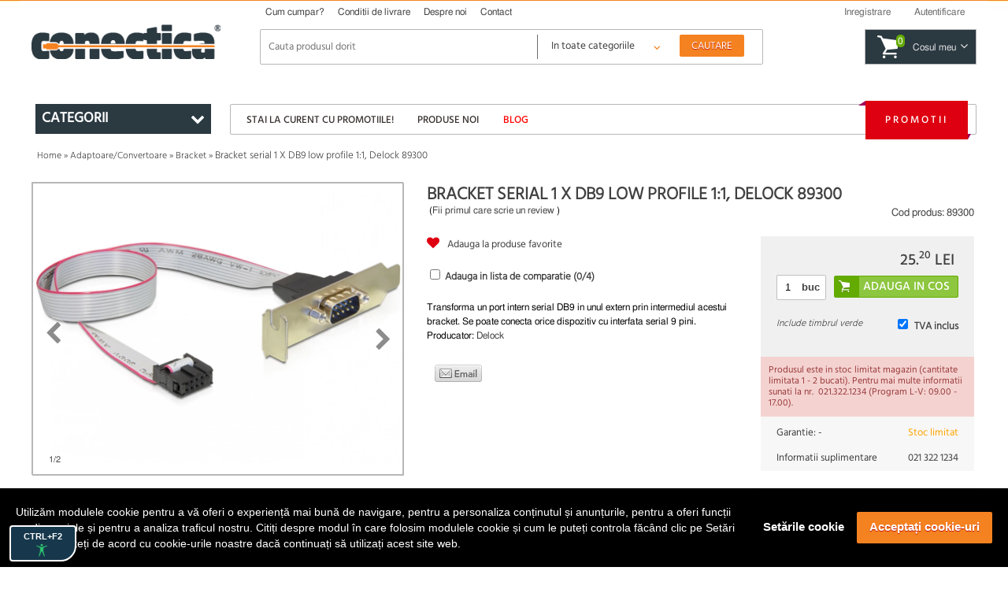

--- FILE ---
content_type: text/html; charset=UTF-8
request_url: https://conectica.ro/adaptoare-convertoare/bracket/bracket-serial-1-x-db9-low-profile-11-delock-89300
body_size: 19913
content:
<!DOCTYPE html>
<html lang="ro">
<head>
	<meta http-equiv="Content-Type" content="text/html; charset=utf-8" />
	<meta lang="ro" name="title" content="Bracket serial 1 X DB9 low profile 1:1, Delock 89300" />
<meta lang="ro" name="description" content="Transforma un port intern serial DB9 in unul extern prin intermediul acestui bracket. Se poate conecta orice dispozitiv cu interfata serial 9 pini." />
<meta lang="ro" name="keywords" content="Bracket serial DB9 low profile 1:1, Delock 89300, Bracket serial DB9 low profile, Bracket serial DB9" />
<meta lang="ro" property="og:title" name="og:title" content="Bracket serial 1 X DB9 low profile 1:1, Delock 89300" />
<meta lang="ro" property="og:url" name="og:url" content="https://conectica.ro/adaptoare-convertoare/bracket/bracket-serial-1-x-db9-low-profile-11-delock-89300" />
<meta lang="ro" property="og:image" name="og:image" content="https://conectica.ro/fisiere/produse/principala/4/89300_1.jpg" />
<meta lang="ro" property="og:description" name="og:description" content="Transforma un port intern serial DB9 in unul extern prin intermediul acestui bracket. Se poate conecta orice dispozitiv cu interfata serial 9 pini." />
<meta lang="ro" name="fb:admins" content="1384134699" />
<meta lang="ro" name="facebook-domain-verification" content="0cimcehlombcvu2x6rvzj9oeuu2if2" />
<link rel="stylesheet" type="text/css" href="/themes/conectica_2.5/css/prettyPhoto.css?v=20190709-1" media="screen" />
<link rel="stylesheet" type="text/css" href="/themes/conectica_2.5/css/font-awesome.min.css" media="screen" />
<link rel="stylesheet" type="text/css" href="/themes/conectica_2.5/css/styling_prod.min.css?=20260123" media="screen" />
<style type="text/css" media="screen">
/*<![CDATA[*/
body {background-image:url('/fisiere/interfata/Conectica_BackgroundSite_TemaGen_2020.jpg');background-color:#ffffff;background-position: center top;}
/*]]>*/
</style>
<title>Bracket serial 1 X DB9 low profile 1:1, Delock 89300</title>
    <meta name="viewport" content="width=device-width, initial-scale=1, maximum-scale=5">
    	<link rel="shortcut icon" href="/favicon.ico" />
    <link rel="canonical" href="https://conectica.ro/adaptoare-convertoare/bracket/bracket-serial-1-x-db9-low-profile-11-delock-89300" />
    	<!--[if lt IE 8]>
	<link rel="stylesheet" type="text/css" href="/themes/conectica_2.5/css/ie.css" media="screen, projection" />
	<![endif]-->
    <link rel="preconnect" href="https://www.google.com">
    <link rel="preconnect" href="https://www.googletagmanager.com" crossorigin>
    <link rel="preconnect" href="https://connect.facebook.net" crossorigin>
    <link rel="preconnect" href="https://www.facebook.com" crossorigin>
    <link rel="preconnect" href="https://cdn1.conectica.eu" crossorigin>
    <link rel="preconnect" href="https://cdn2.conectica.eu" crossorigin>
    <link rel="preconnect" href="https://cdn3.conectica.eu" crossorigin>
    <script>(function(w,d,s,l,i){w[l]=w[l]||[];w[l].push({'gtm.start':
new Date().getTime(),event:'gtm.js'});var f=d.getElementsByTagName(s)[0],
j=d.createElement(s),dl=l!='dataLayer'?'&l='+l:'';j.async=true;j.src=
'https://www.googletagmanager.com/gtm.js?id='+i+dl;f.parentNode.insertBefore(j,f);
})(window,document,'script','dataLayer','GTM-NN65GMH');</script>
<div id="googleAnalyticsScript"></div>
<script>
!function(f,b,e,v,n,t,s)
{if(f.fbq)return;n=f.fbq=function(){n.callMethod?n.callMethod.apply(n,arguments):n.queue.push(arguments)};
if(!f._fbq)f._fbq=n;n.push=n;n.loaded=!0;n.version='2.0';
n.queue=[];t=b.createElement(e);t.async=!0;
t.src=v;s=b.getElementsByTagName(e)[0];
s.parentNode.insertBefore(t,s)}(window,document,'script', 'https://connect.facebook.net/en_US/fbevents.js');
fbq('init', '237828070226821');
fbq('track', 'PageView');
</script>
<noscript>
<img height="1" width="1"  src="https://www.facebook.com/tr?id=237828070226821&ev=PageView&noscript=1"/>
</noscript>
<script>(function(w,d,t,r,u){var f,n,i;w[u]=w[u]||[],f=function(){var o={ti:"25076225"};o.q=w[u],w[u]=new UET(o),w[u].push("pageLoad")},n=d.createElement(t),n.src=r,n.async=1,n.onload=n.onreadystatechange=function(){var s=this.readyState;s&&s!=="loaded"&&s!=="complete"||(f(),n.onload=n.onreadystatechange=null)},i=d.getElementsByTagName(t)[0],i.parentNode.insertBefore(n,i)})(window,document,"script","//bat.bing.com/bat.js","uetq");</script>
</head><body class=""><script type="text/javascript">
/*<![CDATA[*/

		var googleRecaptchaLoaded = false;
        function loadGoogleRecaptchaApi() {
            var head = document.getElementsByTagName('head')[0];
            var script = document.createElement('script');
            script.type = 'text/javascript';
            script.defer = true;
            script.src = 'https://www.google.com/recaptcha/api.js?hl=ro&onload=recaptchaOnloadCallback&render=explicit';
            head.appendChild(script);
            googleRecaptchaLoaded = true;
        }
		var recaptchaOnloadCallback = function() {
			grecaptchaObj = [];
		    jQuery('.g-recaptcha').each(function(){
				grecaptchaObj[$(this).attr('id')] = grecaptcha.render(document.getElementById($(this).attr('id')), {
				  'sitekey' : $(this).attr('data-sitekey'),
				  'callback' : $(this).attr('data-callback'),
				  'theme' : $(this).attr('data-theme'),
				  'size': 'invisible'
				});
			})
        };
        window.onload = function() {
            jQuery('form input, form dropdown, form select, form textarea, form checkbox').focus(function(){
                if (googleRecaptchaLoaded == false) {
                    loadGoogleRecaptchaApi(); 
                }
            });
            jQuery('#contact-submit-btn, .contact-submit-btn').on('click', function(){
               if (typeof(grecaptcha) != 'undefined') {
                   var recaptchaId = jQuery(this).closest('form').find('.g-recaptcha').attr('id');
                   var v = grecaptcha.getResponse(grecaptchaObj[recaptchaId]);
                   
                   if (v.length === 0) {
                    grecaptcha.execute(grecaptchaObj[recaptchaId]);
                    return false;
                   } else {
                    return true;
                   }
               }
            });
        }
		
/*]]>*/
</script>

<script>
(function(d, s, id) {
  var js, fjs = d.getElementsByTagName(s)[0];
  if (d.getElementById(id)) return;
  js = d.createElement(s); js.id = id;
  js.src = "//connect.facebook.net/en_US/all.js#xfbml=1";
  fjs.parentNode.insertBefore(js, fjs);
}(document, 'script', 'facebook-jssdk'));
window.___gcfg = {
	lang: 'ro'
};
</script>
	<!-- facebook like -->
	<div id="fb-root"></div>
	<!-- /facebook like -->
	<div id="wrapper">	
		<!-- Overlay abonare newsletter -->
<div class="overlay-outer" id="call-to-action">
    <div class="overlay-frame clearfix"> <a class="close-overlay close-x" href="#" title="Nu ma intereseaza" rel="nofollow"><i class="fa fa-times"></i></a> <img src="/themes/conectica_2.5/imagini/bg-overlay-short.jpg" alt="Fii la curent cu promotiile noastre" loading="lazy" class="left" />
        <div class="right overlay-form">
            <p class="title">Fii la curent cu promotiile noastre</p>
            <p>Aboneaza-te la newsletter-ul nostru si vei fi la curent cu noutatile, promotiile si ofertele speciale.</p>
            <form action="https://daudeveste.ro/app/subscribe" method="post" name="overlay-newsletter" id="overlay-form">
                <label for="abonare_name">Numele tau</label>
                <input type="text" name="name" id="abonare_name" />
                <label for="abonare_email">Adresa ta de email</label>
                <input type="email" name="email" id="abonare_email" />
                <p id="g-recaptcha-subsc" data-callback="recaptchaCallbackSubsc" class="g-recaptcha" data-sitekey="6LfL8qMrAAAAAAwkIfAbjUC08GyTYqJBo06Qa5Be"></p>
                <div style="display:none;">
                    <label for="hp">HP</label><br/>
                    <input type="text" name="hp" id="hp"/>
                </div>
                                <input type="hidden" name="subform" value="yes"/>
                <input type="hidden" name="list" value="TORxlbnCYIFheL1aFXgsBQ"/>
                <input type="submit" name="submit-form-overlay" id="submit-form-overlay" class="contact-submit-btn" value="Aboneaza-te acum" />
                <span>sau</span> <a class="close-overlay" href="#" title="Nu ma intereseaza" rel="nofollow">Nu ma intereseaza</a>
            </form>
        </div>
    </div>
</div>
<script>
    var recaptchaCallbackSubsc = function(response) {
        if (document.getElementById('submit-form-overlay') != null) {
            document.getElementById('submit-form-overlay').click();
        }
        (response);
    };
</script>
<!-- End overlay abonare newsletter --><!-- overlay utile header -->
<div class="overlay-utile">
    <div id="utile-header" class="container clearfix"></div>
</div>
<!-- End overlay utile header -->
<header>
    <div id="header-wrapper" class="prima-pagina clearfix">
        <div id="header" class="container clearfix">
            <div class="left logo-frame hide-max-768">
                <h1 id="logo-home">
                    <a href="/" id="logo"> <img width="240" height="43.55" class="logo" title="Conectica.ro" src="https://cdn1.conectica.eu/interfata/conectica-refresh-alb978152.png" alt="Conectica.ro" /> </a>
                </h1>
            </div>
            <!-- End Logo -->
            <div class="left h-content"> <!-- Header content -->
                <div id="mainmenu" class="clearfix">
                    <nav>
                        <ul class="clearfix" id="topmeniu">
<li class="primul"><a href="/cum-cumpar">Cum cumpar?</a></li>
<li><a href="/conditii-de-livrare">Conditii de livrare</a></li>
<li><a href="/despre-noi">Despre noi</a></li>
<li class="ultimul"><a href="/contact">Contact</a></li>
</ul>                    </nav>
                </div>
                <!-- Telefoane si email mobile -->
                <div class="visible-max-480">
                    <ul class="phones">
                        <!-- <li><a href="tel:0728024361" title="suna la 0728024361" rel="nofollow">0728 024 361</a></li> -->
                        <li><a href="tel:0213221234" title="Suna la 0213221234" rel="nofollow">021 322 1234</a></li>
                        <li class="hide-max-320"><a href="mailto:comenzi@conectica.ro" title="Contacteaza-ne" rel="nofollow">Comenzi@Conectica.ro</a></li>
                    </ul>
                </div>
                <!-- End Telefoane si email mobile -->
                <div class="utilizator-header clearfix">
                                            <a success="js:function(html){jQuery(&quot;#link-autentificare&quot;).removeClass(&quot;selectat&quot;);jQuery(&quot;#link-inregistrare&quot;).addClass(&quot;selectat&quot;);jQuery(&quot;.overlay-utile&quot;).fadeOut().children(&quot;#utile-header&quot;).empty().html(html).parent().fadeIn()}" href="/cont/inregistrare"><span>Inregistrare</span></a>                        <a class="first visible-max-480 move-btn" href="/blog"><span>Blog</span></a>                        <a id="link-autentificare" class="" href="/cont/autentificare"><span>Autentificare</span></a>                        <a class="last visible-max-320" href="/contact"><span>Contact</span></a>                                        <div class="menu-user">
                        <ul>
                            <li><span>Comenzi</span></li>
                            <li>
                                <ul id="meniu-comenzi-cont">
<li><a href="/cont/comenzi">Istoric comenzi</a></li>
<li><a href="/cont/returnari">Istoric returnari produse</a></li>
<li><a href="/cont/returnare-produs">Returnare produs</a></li>
<li><a href="/cont/service">Istoric service</a></li>
<li><a href="/cont/formular-service">Formular service</a></li>
</ul>                            </li>
                        </ul>
                        <ul>
                            <li><span>Produse</span></li>
                            <li>
                                <ul id="meniu-produse-cont">
<li><a href="/cont/favorite">Produse favorite</a></li>
</ul>                            </li>
                        </ul>
                        <ul class="account-opt">
                            <li><span>Optiuni cont</span></li>
                            <li>
                                <ul id="meniu-cont">
<li><a href="/cont">Date personale</a></li>
<li><a href="/cont/adrese">Adrese</a></li>
<li><a href="/cont/firme">Firme</a></li>
<li><a href="/cont/adresa-noua">Adresa noua</a></li>
<li><a href="/cont/firma-noua">Firma noua</a></li>
</ul>                            </li>
                            <li> <a id="link-deautentificare" class="last" href="/cont/deautentificare"><span>Iesire din cont</span></a> </li>
                        </ul>
                    </div>
                </div>
                <div class="clear"></div>
                <div class="left logo-frame visible-max-768">
                    <h1 id="logo-home">
                        <a href="/" id="logo"> <img class="logo" title="Conectica.ro" width="240" height="43.55" src="https://cdn1.conectica.eu/interfata/conectica-refresh-alb978152.png" alt="Conectica.ro" /></a>
                    </h1>
                </div>
                <!-- End Logo -->

                <div id="cautare" class="clearfix left">
                    <!--<a href="#" class="close-search visible-max-768" title="Inchide search"><i class="fa fa-times"></i></a>-->
                    <form class="clearfix" id="formular-cautare" action="/cautare" method="post">                    <input id="FormularCautare_termeni" name="q" placeholder="Cauta produsul dorit" autocomplete="off" value="" type="text" />                                        <!-- Selectul pentru cautare -->
                    <div class="left categ-select">
                        <select id="categ_cautare" name="cat">
                            <option value="0">In toate categoriile</option>
                                                            <option value="1"  >Cabluri</option>
                                                            <option value="128"  >Adaptoare/Convertoare</option>
                                                            <option value="70"  >Controlere</option>
                                                            <option value="2"  >Retelistica</option>
                                                            <option value="8"  >Multiplicatoare si Switchuri</option>
                                                            <option value="164"  >Distribuitoare KVM</option>
                                                            <option value="3"  >Accesorii dispozitive mobile</option>
                                                            <option value="7"  >Alte accesorii</option>
                                                            <option value="6"  >Periferice PC</option>
                                                            <option value="9"  >Componente PC</option>
                                                    </select>
                    </div>
                    <!-- End Select -->
                    <input id="buton-cautare" name="buton-cautare" type="button" value="Cautare" />                    </form>                    <div id="lista_rezultate_live"></div>
                </div>
                    <div class="cos-header gol clearfix left"> <span class="link-cos-gol">0</span> <span><a href="/comanda/" title="Cos de cumparaturi" rel="nofollow" ><span class="hide-max-768">Cosul meu</span><i class="fa fa-angle-down"></i></a></span> </div>
                <!--<a href="#" title="Deschide cautarea" class="open-search visible-max-768"><i class="fa fa-search"></i></a>-->
            </div>
        </div>
        <a href="/promotii" class="global-top-full-ad container"></a>
    </div>
</header>
		<div id="content-wrapper">
	
			
				    <div class="container mesaje-notificare"  style="padding-top:15px;"  >
            </div>
<div id="continut-sus" class="container"></div>
<div id="continut" class="container" class="">
    <div id="comparator_produse" class="comparator">
        <span>Comparator</span>
<ul>
    
</ul>
<a class="compara-produse" href="/comparatie">Compara</a>    </div>
                <!-- Sidebar -->
    <div class="left home-sidebar hide-max-768">
        <a href="#" class="close-menu visible-max-768">
            <i class="fa fa-times"></i>
        </a>
        <div>
            <div class="bloc-lateral" id="bloc-categorii">
                <h3 class=""><span>Categorii</span> <i class="fa fa-chevron-down right"></i></h3>
                <div class="continut-bloc">
                    <ul class="" id="categorii-sidebar">
                                                <li class="expandable" id="1"><a href="#" class="visible-max-768 open-categ" rel="nofollow"><i class="fa fa-plus"></i></a><a title="Cabluri" href="/cabluri">Cabluri</a>                            <!--submenu-->
                            <div class="submenu clearfix" style="display: none;">
                                <div class="submenu-col"><ul>                        <li id="72"><a title="Cabluri alimentare interne/DC" href="/cabluri/cabluri-alimentare-interne">Cabluri alimentare interne/DC</a></li>
                                            <li id="138"><a title="Cabluri alimentare PC" href="/cabluri/cabluri-alimentare-pc">Cabluri alimentare PC</a></li>
                                            <li id="116"><a title="Cabluri audio digitale - Toslink  S/PDIF" href="/cabluri/cabluri-audio-digitale-toslink-s-pdif">Cabluri audio digitale - Toslink  S/PDIF</a></li>
                                            <li id="76"><a title="Cabluri audio video" href="/cabluri/cabluri-audio-video">Cabluri audio video</a></li>
                                            <li id="118"><a title="Cabluri DisplayPort / Thunderbolt" href="/cabluri/cabluri-displayport-thunderbolt">Cabluri DisplayPort / Thunderbolt</a></li>
                                            <li id="12"><a title="Cabluri Firewire" href="/cabluri/cabluri-firewire">Cabluri Firewire</a></li>
                                            <li id="99"><a title="Cabluri HDMI, DVI" href="/cabluri/cabluri-hdmi-dvi">Cabluri HDMI, DVI</a></li>
                                            <li id="113"><a title="Cabluri Imprimanta / paralel" href="/cabluri/cabluri-imprimanta">Cabluri Imprimanta / paralel</a></li>
                                            <li id="132"><a title="Cabluri MHL + SlimPort/MyDP" href="/cabluri/cabluri-mhl-si-slimport">Cabluri MHL + SlimPort/MyDP</a></li>
                                            <li id="133"><a title="Cabluri Pin Header" href="/cabluri/pin-header">Cabluri Pin Header</a></li>
                                            <li id="136"><a title="Cabluri PS/2" href="/cabluri/cabluri-ps-2">Cabluri PS/2</a></li>
                    </ul></div><div class="submenu-col"><ul>                        <li id="119"><a title="Cabluri SAS / U.2" href="/cabluri/cabluri-scsi-sas">Cabluri SAS / U.2</a></li>
                                            <li id="14"><a title="Cabluri SATA/eSATA, IDE" href="/cabluri/cabluri-sata-esata-ide">Cabluri SATA/eSATA, IDE</a></li>
                                            <li id="130"><a title="Cabluri serial RS232" href="/cabluri/cabluri-serial-paralel">Cabluri serial RS232</a></li>
                                            <li id="176"><a title="Cabluri U.2 / NVMe" href="/cabluri/cabluri-u2-nvme">Cabluri U.2 / NVMe</a></li>
                                            <li id="11"><a title="Cabluri USB" href="/cabluri/cabluri-usb">Cabluri USB</a></li>
                                            <li id="13"><a title="Cabluri VGA" href="/cabluri/cabluri-vga">Cabluri VGA</a></li>
                                            <li id="165"><a title="Cabluri XLR" href="/cabluri/cabluri-xlr">Cabluri XLR</a></li>
                                            <li id="195"><a title="Cabluri panouri solare" href="/cabluri/cabluri-pentru-panouri-solare-fotovoltaice">Cabluri panouri solare</a></li>
                                            <li id="192"><a title="Cabluri vehicule electrice" href="/cabluri/cabluri-pentru-masini-electrice">Cabluri vehicule electrice</a></li>
                                            <li id="193"><a title="Cabluri smartwatch / smartband" href="/cabluri/cablu-incarcare-smartwatch">Cabluri smartwatch / smartband</a></li>
                                            <li id="196"><a title="Cabluri aparate de ras electrice" href="/cabluri/cabluri-aparate-de-ras-electrice">Cabluri aparate de ras electrice</a></li>
                    </ul></div>                                                <div class="submenu-col banner-lateral">
                            <a class="banner" href="https://conectica.ro/cabluri/cabluri-hdmi-dvi/cablu-usb-c-la-hdmi-t-t-2m-negru-cu-alimentare-usb-c-roline-11045951"><img loading="lazy" width="100%" height="100%" src="https://cdn2.conectica.eu/cmp/130/Banner-meniu_531x353x_11.04.5951.jpg" alt="" /></a>                        </div>
                                        </div>
                <!--END /submenu-->
                </li>
                                        <li class="expandable" id="128"><a href="#" class="visible-max-768 open-categ" rel="nofollow"><i class="fa fa-plus"></i></a><a title="Adaptoare/Convertoare" href="/adaptoare-convertoare">Adaptoare/Convertoare</a>                            <!--submenu-->
                            <div class="submenu clearfix" style="display: none;">
                                <div class="submenu-col"><ul>                        <li id="139"><a title="Adaptoare alimentare interne/DC" href="/adaptoare-convertoare/adaptoare-alimentare-interne">Adaptoare alimentare interne/DC</a></li>
                                            <li id="144"><a title="Adaptoare audio digitale - Toslink S/PDIF" href="/adaptoare-convertoare/adaptoare-audio-digitale">Adaptoare audio digitale - Toslink S/PDIF</a></li>
                                            <li id="126"><a title="Adaptoare audio video" href="/adaptoare-convertoare/adaptoare-audio-video">Adaptoare audio video</a></li>
                                            <li id="174"><a title="Adaptoare Compact Flash" href="/adaptoare-convertoare/adaptoare-compact-flash">Adaptoare Compact Flash</a></li>
                                            <li id="143"><a title="Adaptoare Displayport / Thunderbolt" href="/adaptoare-convertoare/adaptoare-displayport">Adaptoare Displayport / Thunderbolt</a></li>
                                            <li id="181"><a title="Docking station audio - video" href="/adaptoare-convertoare/docking-station-audio-video">Docking station audio - video</a></li>
                                            <li id="142"><a title="Adaptoare DMS/LFH60 " href="/adaptoare-convertoare/adaptoare-dms">Adaptoare DMS/LFH60 </a></li>
                                            <li id="137"><a title="Adaptoare Firewire" href="/adaptoare-convertoare/adaptoare-firewire">Adaptoare Firewire</a></li>
                                            <li id="170"><a title="Adaptoare Keystone" href="/adaptoare-convertoare/adaptoare-keystone">Adaptoare Keystone</a></li>
                                            <li id="129"><a title="Adaptoare HDMI DVI" href="/adaptoare-convertoare/adaptoare-hdmi-dvi">Adaptoare HDMI DVI</a></li>
                                            <li id="177"><a title="Adaptoare M.2 NGFF" href="/adaptoare-convertoare/adaptoare-m2ngff">Adaptoare M.2 NGFF</a></li>
                    </ul></div><div class="submenu-col"><ul>                        <li id="148"><a title="Adaptoare Pin Header" href="/adaptoare-convertoare/adaptoare-pin-header">Adaptoare Pin Header</a></li>
                                            <li id="149"><a title="Adaptoare PS/2" href="/adaptoare-convertoare/adaptoare-ps-2">Adaptoare PS/2</a></li>
                                            <li id="140"><a title="Adaptoare SATA/eSATA / mSATA/IDE" href="/adaptoare-convertoare/adaptoare-sata-esata-ide">Adaptoare SATA/eSATA / mSATA/IDE</a></li>
                                            <li id="145"><a title="Adaptoare serial paralel" href="/adaptoare-convertoare/adaptoare-serial-paralel">Adaptoare serial paralel</a></li>
                                            <li id="146"><a title="Adaptoare USB" href="/adaptoare-convertoare/adaptoare-usb">Adaptoare USB</a></li>
                                            <li id="141"><a title="Adaptoare USB la serial/paralel" href="/adaptoare-convertoare/adaptoare-usb-la-serial-paralel">Adaptoare USB la serial/paralel</a></li>
                                            <li id="73"><a title="Adaptoare VGA" href="/adaptoare-convertoare/adaptoare-vga">Adaptoare VGA</a></li>
                                            <li id="161"><a title="Adaptoare XLR" href="/adaptoare-convertoare/adaptoare-xlr">Adaptoare XLR</a></li>
                                            <li id="188"><a title="Adaptoare auto" href="/adaptoare-convertoare/adaptoare-auto">Adaptoare auto</a></li>
                                            <li id="147"><a title="Bloc Terminal / Conectori de lipit" href="/adaptoare-convertoare/bloc-terminal">Bloc Terminal / Conectori de lipit</a></li>
                                            <li id="134"><a title="Bracket" href="/adaptoare-convertoare/bracket">Bracket</a></li>
                    </ul></div>                                                <div class="submenu-col banner-lateral">
                            <a class="banner" href="https://conectica.ro/adaptoare-convertoare/adaptoare-audio-video/adaptor-usb-type-c-la-jack-stereo-35mm-dac-t-m-01m-roline-12033241"><img loading="lazy" width="100%" height="100%" src="https://cdn3.conectica.eu/cmp/130/Banner-meniu_531x353x_adaptoare_12.03,3241.jpg" alt="" /></a>                        </div>
                                        </div>
                <!--END /submenu-->
                </li>
                                        <li class="expandable" id="70"><a href="#" class="visible-max-768 open-categ" rel="nofollow"><i class="fa fa-plus"></i></a><a title="Controlere" href="/controlere">Controlere</a>                            <!--submenu-->
                            <div class="submenu clearfix" style="display: none;">
                                <div class="submenu-col"><ul>                        <li id="151"><a title="PCI Express" href="/controlere/pci-express">PCI Express</a></li>
                                            <li id="71"><a title="PCI" href="/controlere/pci">PCI</a></li>
                                            <li id="156"><a title="Riser Card" href="/controlere/riser-card">Riser Card</a></li>
                                            <li id="155"><a title="Mini PCI Express" href="/controlere/mini-pci-express">Mini PCI Express</a></li>
                                            <li id="152"><a title="Express Card" href="/controlere/express-card">Express Card</a></li>
                    </ul></div>                                                <div class="submenu-col banner-lateral">
                            <a class="banner" href="https://conectica.ro/controlere/pci-express/pci-express-cu-3-x-usb-30-1-x-gigabit-lan-externe-delock-89382"><img loading="lazy" width="100%" height="100%" src="https://cdn2.conectica.eu/cmp/130/Banner-meniu_752x353x_89382.jpg" alt="" /></a>                        </div>
                                        </div>
                <!--END /submenu-->
                </li>
                                        <li class="expandable" id="2"><a href="#" class="visible-max-768 open-categ" rel="nofollow"><i class="fa fa-plus"></i></a><a title="Retelistica" href="/retelistica">Retelistica</a>                            <!--submenu-->
                            <div class="submenu clearfix" style="display: none;">
                                <div class="submenu-col"><ul>                        <li id="17"><a title="Placi Retea" href="/retelistica/placi-retea">Placi Retea</a></li>
                                            <li id="18"><a title="Routere" href="/retelistica/router">Routere</a></li>
                                            <li id="19"><a title="Switch-uri" href="/retelistica/switch">Switch-uri</a></li>
                                            <li id="94"><a title="Access Point-uri / Range Extender" href="/retelistica/access-point-range-extender">Access Point-uri / Range Extender</a></li>
                                            <li id="115"><a title="Antene si accesorii" href="/retelistica/antene-si-accesorii">Antene si accesorii</a></li>
                                            <li id="157"><a title="Kit Powerline" href="/retelistica/powerline">Kit Powerline</a></li>
                                            <li id="158"><a title="Print Server / PoE" href="/retelistica/print-server-poe">Print Server / PoE</a></li>
                                            <li id="159"><a title="Media Convertoare" href="/retelistica/media-convertoare">Media Convertoare</a></li>
                                            <li id="114"><a title="Camere IP" href="/retelistica/camere-ip">Camere IP</a></li>
                                            <li id="110"><a title="Cabluri retea RJ 45 - Patch Corduri" href="/retelistica/cabluri-retea">Cabluri retea RJ 45 - Patch Corduri</a></li>
                                            <li id="120"><a title="Role cablu retea RJ 45" href="/retelistica/role-cablu-retea">Role cablu retea RJ 45</a></li>
                    </ul></div><div class="submenu-col"><ul>                        <li id="124"><a title="Prize retea" href="/retelistica/prize-retea">Prize retea</a></li>
                                            <li id="123"><a title="Patch paneluri RJ45 / FO" href="/retelistica/patch-panel">Patch paneluri RJ45 / FO</a></li>
                                            <li id="173"><a title="Cabinete si accesorii" href="/retelistica/cabinete">Cabinete si accesorii</a></li>
                                            <li id="189"><a title="Accesorii DIN (DIN Rail)" href="/retelistica/accesorii-din-din-rail">Accesorii DIN (DIN Rail)</a></li>
                                            <li id="21"><a title="Scule si truse pentru retelistica" href="/retelistica/scule-si-truse-pentru-retelistica">Scule si truse pentru retelistica</a></li>
                                            <li id="84"><a title="Accesorii pentru retelistica" href="/retelistica/accesorii-pentru-retelistica">Accesorii pentru retelistica</a></li>
                                            <li id="121"><a title="Cabluri fibra optica" href="/retelistica/cabluri-fibra-optica">Cabluri fibra optica</a></li>
                                            <li id="125"><a title="Accesorii fibra optica" href="/retelistica/accesorii-fibra-optica">Accesorii fibra optica</a></li>
                                            <li id="122"><a title="Cabluri telefon" href="/retelistica/cabluri-telefon">Cabluri telefon</a></li>
                    </ul></div>                                                <div class="submenu-col banner-lateral">
                            <a class="banner" href="https://conectica.ro/retelistica/cabluri-retea?tip-ecranaj=17060&amp;producator=272"><img loading="lazy" width="100%" height="100%" src="https://cdn1.conectica.eu/cmp/130/Banner-meniu_531x353x_retelistica_reteaexteriormycon.jpg" alt="" /></a>                        </div>
                                        </div>
                <!--END /submenu-->
                </li>
                                        <li class="expandable" id="8"><a href="#" class="visible-max-768 open-categ" rel="nofollow"><i class="fa fa-plus"></i></a><a title="Multiplicatoare si Switchuri" href="/multiplicatoare-si-switchuri">Multiplicatoare si Switchuri</a>                            <!--submenu-->
                            <div class="submenu clearfix" style="display: none;">
                                <div class="submenu-col"><ul>                        <li id="87"><a title="Multiplicatoare, Switchuri VGA" href="/multiplicatoare-si-switchuri/multiplicatoare-switchuri-vga">Multiplicatoare, Switchuri VGA</a></li>
                                            <li id="98"><a title="Multiplicatoare, Switchuri HDMI" href="/multiplicatoare-si-switchuri/multiplicatoare-switchuri-hdmi">Multiplicatoare, Switchuri HDMI</a></li>
                                            <li id="97"><a title="Multiplicatoare, Switchuri DVI" href="/multiplicatoare-si-switchuri/multiplicatoare-switchuri-dvi">Multiplicatoare, Switchuri DVI</a></li>
                                            <li id="175"><a title="Multiplicatoare, Switchuri Displayport" href="/multiplicatoare-si-switchuri/multiplicatoare-switchuri-displayport">Multiplicatoare, Switchuri Displayport</a></li>
                                            <li id="163"><a title="Multiplicatoare, Switchuri Audio" href="/multiplicatoare-si-switchuri/multiplicatoare-switchuri-audio">Multiplicatoare, Switchuri Audio</a></li>
                                            <li id="74"><a title="Huburi si Distribuitoare USB" href="/multiplicatoare-si-switchuri/huburi-si-distribuitoare">Huburi si Distribuitoare USB</a></li>
                                            <li id="112"><a title="Video Matrix" href="/multiplicatoare-si-switchuri/video-matrix">Video Matrix</a></li>
                    </ul></div>                                                <div class="submenu-col banner-lateral">
                            <a class="banner" href="https://conectica.ro/multiplicatoare-si-switchuri/huburi-si-distribuitoare/hub-usb-32-c-la-4-x-usb-a-lindy-l43325"><img loading="lazy" width="100%" height="100%" src="https://cdn3.conectica.eu/cmp/130/Banner-meniu_752x353x_L43325.jpg" alt="" /></a>                        </div>
                                        </div>
                <!--END /submenu-->
                </li>
                                        <li class="expandable" id="164"><a href="#" class="visible-max-768 open-categ" rel="nofollow"><i class="fa fa-plus"></i></a><a title="Distribuitoare KVM" href="/distribuitoare-kvm">Distribuitoare KVM</a>                            <!--submenu-->
                            <div class="submenu clearfix" style="display: none;">
                                <div class="submenu-col"><ul>                        <li id="160"><a title="Extendere KVM" href="/distribuitoare-kvm/extender-kvm">Extendere KVM</a></li>
                                            <li id="85"><a title="Distribuitoare Switchuri KVM" href="/distribuitoare-kvm/distribuitoare-switchuri-kvm">Distribuitoare Switchuri KVM</a></li>
                                            <li id="86"><a title="Cabluri si accesorii KVM" href="/distribuitoare-kvm/cabluri-si-accesorii-kvm">Cabluri si accesorii KVM</a></li>
                    </ul></div>                                                <div class="submenu-col banner-lateral">
                            <a class="banner" href="https://conectica.ro/distribuitoare-kvm/distribuitoare-switchuri-kvm/switch-kvm-hdmi-usb-c-4k60hz-cu-usb-20-delock-11477"><img loading="lazy" width="100%" height="100%" src="https://cdn1.conectica.eu/cmp/130/Banner-meniu_752x353x_11477.jpg" alt="" /></a>                        </div>
                                        </div>
                <!--END /submenu-->
                </li>
                                        <li class="expandable" id="3"><a href="#" class="visible-max-768 open-categ" rel="nofollow"><i class="fa fa-plus"></i></a><a title="Accesorii dispozitive mobile" href="/dispozitive-mobile">Accesorii dispozitive mobile</a>                            <!--submenu-->
                            <div class="submenu clearfix" style="display: none;">
                                <div class="submenu-col"><ul>                        <li id="90"><a title="Accesorii Smartphone/Tablete" href="/dispozitive-mobile/accesorii-smart-phones">Accesorii Smartphone/Tablete</a></li>
                                            <li id="32"><a title="Carduri de Memorie" href="/dispozitive-mobile/carduri-de-memorie">Carduri de Memorie</a></li>
                                            <li id="184"><a title="Genti &amp; Rucsacuri notebook" href="/dispozitive-mobile/genti-rucsacuri-notebook">Genti & Rucsacuri notebook</a></li>
                                            <li id="185"><a title="Standuri/Coolere notebook" href="/dispozitive-mobile/standuricoolere-notebook">Standuri/Coolere notebook</a></li>
                    </ul></div>                                                <div class="submenu-col banner-lateral">
                            <a class="banner" href="https://conectica.ro/dispozitive-mobile/standuricoolere-notebook/stand-din-aluminiu-pentru-tableta-si-laptop-delock-18415"><img loading="lazy" width="100%" height="100%" src="https://cdn1.conectica.eu/cmp/130/Banner-meniu_752x353x_18415.jpg" alt="" /></a>                        </div>
                                        </div>
                <!--END /submenu-->
                </li>
                                        <li class="expandable" id="7"><a href="#" class="visible-max-768 open-categ" rel="nofollow"><i class="fa fa-plus"></i></a><a title="Alte accesorii" href="/alte-accesorii">Alte accesorii</a>                            <!--submenu-->
                            <div class="submenu clearfix" style="display: none;">
                                <div class="submenu-col"><ul>                        <li id="101"><a title="Baterii, Acumulatori, Baterii externe, Incarcatoare" href="/alte-accesorii/baterii-acumulatori-incarcatoare">Baterii, Acumulatori, Baterii externe, Incarcatoare</a></li>
                                            <li id="178"><a title="Becuri si accesorii iluminat" href="/alte-accesorii/becuri-si-accesorii-iluminat">Becuri si accesorii iluminat</a></li>
                                            <li id="46"><a title="Mobile Rack-uri / Enclosure / Docking" href="/alte-accesorii/mobile-rack">Mobile Rack-uri / Enclosure / Docking</a></li>
                                            <li id="43"><a title="Mouse Pad-uri" href="/alte-accesorii/mouse-pad">Mouse Pad-uri</a></li>
                                            <li id="42"><a title="Organizatoare, Canal cablu, Bride, Rola arici" href="/alte-accesorii/alte-periferice-pc">Organizatoare, Canal cablu, Bride, Rola arici</a></li>
                                            <li id="191"><a title="Garnituri de etansare a cablului" href="/alte-accesorii/garnituri-de-etansare-a-cablului">Garnituri de etansare a cablului</a></li>
                                            <li id="186"><a title="Securitate si Protectii" href="/alte-accesorii/securitate">Securitate si Protectii</a></li>
                                            <li id="167"><a title="Seturi de curatare" href="/alte-accesorii/set-de-curatare">Seturi de curatare</a></li>
                                            <li id="95"><a title="Suporturi LCD / Plasma / Proiector" href="/alte-accesorii/suporturi-lcd-plasma">Suporturi LCD / Plasma / Proiector</a></li>
                                            <li id="44"><a title="Medii optice" href="/alte-accesorii/medii-optice">Medii optice</a></li>
                    </ul></div>                                                <div class="submenu-col banner-lateral">
                            <a class="banner" href="https://conectica.ro/alte-accesorii/suporturi-lcd-plasma/suport-pneumatic-masa-pentru-2-monitoare-max-15kg-roline-17031117"><img loading="lazy" width="100%" height="100%" src="https://cdn2.conectica.eu/cmp/130/Banner-meniu_752x353x_17.03.1117.jpg" alt="" /></a>                        </div>
                                        </div>
                <!--END /submenu-->
                </li>
                                        <li class="expandable" id="6"><a href="#" class="visible-max-768 open-categ" rel="nofollow"><i class="fa fa-plus"></i></a><a title="Periferice PC" href="/periferice-pc">Periferice PC</a>                            <!--submenu-->
                            <div class="submenu clearfix" style="display: none;">
                                <div class="submenu-col"><ul>                        <li id="183"><a title="Adaptoare Bluetooth" href="/periferice-pc/adaptoare-bluetooth">Adaptoare Bluetooth</a></li>
                                            <li id="77"><a title="Boxe si accesorii" href="/periferice-pc/boxe">Boxe si accesorii</a></li>
                                            <li id="36"><a title="Camere Web" href="/periferice-pc/camere-web">Camere Web</a></li>
                                            <li id="79"><a title="Casti" href="/periferice-pc/casti">Casti</a></li>
                                            <li id="38"><a title="Cititoare de carduri" href="/periferice-pc/cititoare-de-carduri">Cititoare de carduri</a></li>
                                            <li id="37"><a title="Gamepad, Volan, Joystick" href="/periferice-pc/gamepad-volan-joystick">Gamepad, Volan, Joystick</a></li>
                                            <li id="179"><a title="Incarcatoare priza / auto si adaptoare" href="/periferice-pc/incarcatoare-priza-auto-adaptoare">Incarcatoare priza / auto si adaptoare</a></li>
                                            <li id="197"><a title="Incarcatoare electronice &amp; electrocasnice" href="/periferice-pc/incarcatoare-priza-electronice-electrocasnice">Incarcatoare electronice & electrocasnice</a></li>
                                            <li id="190"><a title="Installation Technology / Easy 45" href="/periferice-pc/installation-technology">Installation Technology / Easy 45</a></li>
                                            <li id="93"><a title="Kit tastatura si mouse" href="/periferice-pc/kit-tastatura-si-mouse">Kit tastatura si mouse</a></li>
                                            <li id="78"><a title="Microfoane" href="/periferice-pc/microfoane">Microfoane</a></li>
                    </ul></div><div class="submenu-col"><ul>                        <li id="40"><a title="Mouse" href="/periferice-pc/mouse-pc-notebook">Mouse</a></li>
                                            <li id="58"><a title="Placi de captura" href="/periferice-pc/placi-de-captura">Placi de captura</a></li>
                                            <li id="166"><a title="Prize si prelungitoare" href="/periferice-pc/prize-si-prelungitoare">Prize si prelungitoare</a></li>
                                            <li id="39"><a title="Tastaturi" href="/periferice-pc/tastaturi-pc">Tastaturi</a></li>
                                            <li id="41"><a title="UPS, Baterii" href="/periferice-pc/ups-baterii">UPS, Baterii</a></li>
                                            <li id="45"><a title="Ventilatoare, Coolere, Solutii de racire" href="/periferice-pc/ventilatoare-sistem-coolere-solutii-de-racire">Ventilatoare, Coolere, Solutii de racire</a></li>
                    </ul></div>                                                <div class="submenu-col banner-lateral">
                            <a class="banner" href="https://conectica.ro/periferice-pc/prize-si-prelungitoare/prelungitor-pdu-19-schuko-la-iec-c13-aluminiu-2m-roline-19071628"><img loading="lazy" width="100%" height="100%" src="https://cdn2.conectica.eu/cmp/130/Banner-meniu_531x353x_periferice_19.07.1628.jpg" alt="" /></a>                        </div>
                                        </div>
                <!--END /submenu-->
                </li>
                                        <li class="expandable" id="9"><a href="#" class="visible-max-768 open-categ" rel="nofollow"><i class="fa fa-plus"></i></a><a title="Componente PC" href="/componente-pc">Componente PC</a>                            <!--submenu-->
                            <div class="submenu clearfix" style="display: none;">
                                <div class="submenu-col"><ul>                        <li id="52"><a title="Placi Video si accesorii" href="/componente-pc/placi-video">Placi Video si accesorii</a></li>
                                            <li id="127"><a title="Surse de alimentare" href="/componente-pc/surse-de-alimentare">Surse de alimentare</a></li>
                                            <li id="59"><a title="Placi de sunet" href="/componente-pc/placi-de-sunet">Placi de sunet</a></li>
                                            <li id="54"><a title="Unitati Optice" href="/componente-pc/unitati-optice">Unitati Optice</a></li>
                                            <li id="57"><a title="Memorii USB" href="/componente-pc/memorii-externe">Memorii USB</a></li>
                    </ul></div>                                                <div class="submenu-col banner-lateral">
                            <a class="banner" href="https://conectica.ro/componente-pc/memorii-externe"><img loading="lazy" width="100%" height="100%" src="https://cdn3.conectica.eu/cmp/130/Banner-meniu_752x353x_memoriiusb.jpg" alt="" /></a>                        </div>
                                        </div>
                <!--END /submenu-->
                </li>
                                </ul>
            </div>
        </div>
    </div>
</div>
<!-- End sidebar -->
<div class="left slider-content">
    <!-- Mobile Menu -->
    <div class="mobile-menu left visible-max-768">
        <a href="#" title="Deschide meniu" rel="nofollow" class="open-menu"><i class="fa fa-bars"></i></a>
    </div>
    <!-- End Mobile Menu -->
    <!-- Promotii -->
    <div class="promotii">
        <ul>
            <li><a href="#" class="trigger-overlay" title="Stai la curent cu promotiile!">Stai la curent cu promotiile!</a></li>
            <li class="hide-max-480"><a href="/produse-noi/" title="Produse noi">Produse noi</a></li>
            <li class="hide-max-480"><a href="https://blog.conectica.ro/" title="Blogul Conectica" class="move-btn">Blog</a></li>
        </ul>
        
        	        	   <div class="right badge-promo">	
        	     <a href="/promotii/" title="Promotii">Promotii</a>
                 <div class="left-triangle"></div>
                 <div class="right-triangle"></div>
               </div>	 
                    
    </div>
    <div class="clear visible-max-768"></div>
    <!-- End Promotii -->                </div>
                	<div class="clear"></div>
    <div class="clearfix">
    			<div id="content" class="">
			<div class="container breadcrumbs">
<a href="/" id="homelink">Home</a> &raquo; <a href="/adaptoare-convertoare">Adaptoare/Convertoare</a> &raquo; <a href="/adaptoare-convertoare/bracket">Bracket</a> &raquo; <span>Bracket serial 1 X DB9 low profile 1:1, Delock 89300</span></div>
<!-- Breadcrumbs mobile ( link-ul trebuie sa fie pagina parinte a paginii actuale, daca nu are parinte nu se afiseaza )-->

<div class="bc-mobile visible-max-480">
        <a href="/adaptoare-convertoare/bracket" title="" ><i class="fa fa-angle-double-left"></i> Bracket</a> </div>
<!-- End breadcrumbs mobile -->

<!-- Overlay Recomanda produs -->
<div class="overlay-recomanda">
    <div class="wide form clearfix">

<form id="formular-recomanda" action="/adaptoare-convertoare/bracket/bracket-serial-1-x-db9-low-profile-11-delock-89300" method="post"><a href="#" class="close-recomanda"><i class="fa fa-times"></i></a>
  <fieldset>
    <legend>Recomanda unui prieten</legend>
    
        
		<div class="row">
			<label for="FormularRecomanda_expeditor" class="required">Expeditor <span class="required">*</span></label>			<input size="50" name="FormularRecomanda[expeditor]" id="FormularRecomanda_expeditor" type="text" maxlength="100" />					</div>
    
		<div class="row">
			<label for="FormularRecomanda_email_expeditor" class="required">Email Expeditor <span class="required">*</span></label>			<input size="50" name="FormularRecomanda[email_expeditor]" id="FormularRecomanda_email_expeditor" type="text" />					</div>
    
		<div class="row">
			<label for="FormularRecomanda_destinatar" class="required">Destinatar <span class="required">*</span></label>			<input size="50" name="FormularRecomanda[destinatar]" id="FormularRecomanda_destinatar" type="text" maxlength="100" />					</div>
    
		<div class="row">
			<label for="FormularRecomanda_email_destinatar" class="required">Email Destinatar <span class="required">*</span></label>			<input size="50" name="FormularRecomanda[email_destinatar]" id="FormularRecomanda_email_destinatar" type="text" />					</div>
    
		<div class="row">
			<label for="FormularRecomanda_mesaj">Mesaj</label>			<textarea cols="50" rows="3" name="FormularRecomanda[mesaj]" id="FormularRecomanda_mesaj"></textarea>					</div>
    
	<div class="row submit">
    <input name="FormularRecomanda[intrebare]" id="FormularRecomanda_intrebare" type="text" />		<input class="button b140" type="submit" name="yt0" value="Trimite recomandarea" />	</div>
    
  </fieldset>

</form></div></div>
<!-- End Overlay recomanda produs -->
<div class="produs-top clearfix" itemscope itemtype="https://schema.org/Product">
    <div class="bloc-imagini clearfix">
        <ul>
                            <a href="#" title="Poza precedenta" rel="nofollow" class="prev-img"><i class="fa fa-chevron-left"></i></a>
                        <li class="current zoom-img"><a class="prettyPhoto" rel="prettyPhoto[cn]" href="/fisiere/produse/popup/4/89300_1.jpg"> <img class="" itemprop="image" src="https://cdn1.conectica.eu/produse/principala/4/89300_1.jpg" alt="Imagine Bracket serial 1 X DB9 low profile 1:1, Delock 89300" /></a></li>
                            <li class="zoom-img"><a class="prettyPhoto" rel="prettyPhoto[cn]" href="/fisiere/produse/popup/4/89300_2.jpg"><img class="" src="https://cdn2.conectica.eu/produse/principala/4/89300_2.jpg" alt="Imagine Bracket serial 1 X DB9 low profile 1:1, Delock 89300" /></a></li>                                        <a href="#" title="Poza urmatoare" rel="nofollow" class="next-img"><i class="fa fa-chevron-right"></i></a>
                        <span class="nr-img" data-gallery-pics-no="2"><span class="curr-nr">1</span>/2</span>
        </ul>
        <!-- Iconite reducere livrare etc -->
        <div class="box-iconite">
                                                        </div>
        <!-- End iconite -->
    </div>
        <div class="bloc-utile clearfix message-on">
        <div class="bloc-title clearfix">
            <h1 id="produs-titlu" itemprop="name">Bracket serial 1 X DB9 low profile 1:1, Delock 89300</h1>
            <div class="util rating clearfix">
                                                    &nbsp;(<a href="/adauga-recenzie/adaptoare-convertoare/bracket/bracket-serial-1-x-db9-low-profile-11-delock-89300" class="go-to-review" title="Fii primul care scrie un review" rel="nofollow">Fii primul care scrie un review</a> )
                            </div>
            <div class="util cod-produs"> <span class="titlu"><span class="lbl-cod-produs">Cod produs:</span> 89300</span> </div>

        </div>
        <div class="left-details">
            <!-- Adauga la favorite -->
            <div class="util favorit linkuri">
                                    <span id="link-favorite"><i class="fa fa-heart"></i><a class="last link-autentificare" href="#" id="yt1"><span>Adauga la produse favorite</span></a></span>
                            </div>
            <!-- End adauga la favorite -->
                        <!-- End Alerta pret -->
            <!-- Adauga la comparatie -->
            <div class="util comparatie linkuri" data-id="18430">
                <input type="checkbox" name="compara_18430" id="compara_18430"/>
                <label id="link-comparatie_18430" for="compara_18430">Adauga in lista de comparatie (<span class="sloturi-comparatie">0</span>/4)</label>
            </div>
            <!-- End adaugare la comparatie -->
            <!-- Descriere scurta -->
            <div class="short-desc">
                <!--<h2>Descriere scurta</h2>-->
                <div itemprop="description"> Transforma un port intern serial DB9 in unul extern prin intermediul acestui bracket. Se poate conecta orice dispozitiv cu interfata serial 9 pini. </div>
            </div>
            <!-- End descriere -->
            <!-- Producator -->
            <div class="util producator"> <span class="titlu">Producator:</span> <a href="/delock">Delock</a> </div>
            <!-- End producator -->
            <!-- Producatori link-uri -->
            <div class="util pagina-producator linkuri">
                            </div>
            <!-- End producatori link-uri -->
            <!-- Cadou -->
                        <!-- End cadou -->
            <div class="clear"></div>
            <!-- Social share -->
            <div class="clearfix social-share">
                <!-- Fb-share -->
                <div class="fb-share-button" data-href="" data-type="button_count"></div>
                <!-- End fb-share -->
                <!-- Recomanda unui prieten -->
                <a href="#" class="open-overlay-recomanda"><img src="/themes/conectica_2.5/imagini/recomanda-email.jpg" alt="Email" /></a>
                <!-- End recomanda unui prieten -->
            </div>
            <!-- End Social Share -->
        </div>
        <!-- End left details -->
        <div class="right-details">

            <!-- Zona de adaugare in cos -->
            <div class="add-zone clearfix"  >
                <!-- Preturi -->
                <div class="util preturi clearfix">
                                                                        <div class="clearfix pret-single" itemprop="offers" itemscope itemtype="https://schema.org/Offer">
							<span class="pret normal">
								
								 
								<span itemprop="price" content="25.20">25.<sup>20</sup></span> 
								<span itemprop="priceCurrency" content="RON">Lei</span>
																								
								</span>
							</div>
                                                                <!-- End preturi -->
                    <!-- Buton adauga in cos -->
                                            <div class="cumpara">
                            <form id="cumpara" action="/adaugaincos/18430" method="post">                                                            <div class="clear clearfix" id="buton-cumpara">
                                                                                                                                                        <div class="left cantitate"> <input size="3" min="1" max="9999" type="text" value="1" name="cantitate" id="cantitate" /> <label class="bucati" for="cantitate">buc</label> </div>                                       
                                        <input class="button adaugaincos" type="submit" name="yt2" value="Adauga in cos" />                                       
                                        <div class="clear"></div>
                                        <div class="tva">
                                            <input type="checkbox" checked name="tva"  id="tva" class="tva"/>
                                            <label for="tva" >TVA inclus</label>
                                        </div>
                                        <span class="timbru"><em>Include timbrul verde</em></span>
                                                                                                            </div>
                                </form>                            </div>
                        </div>
                                    </div>
                <!-- End adauga in cos -->
                <!-- details zone -->
                <div class="details-zone">
                                            <!-- Detalii livrare -->
                        <div class="detalii-livrare clearfix">
                                                            <div class="info clearfix">
                                    Produsul este in stoc limitat magazin (cantitate limitata 1 - 2 bucati). Pentru mai multe informatii sunati la nr.&nbsp; 021.322.1234 (Program L-V: 09.00 - 17.00).                                </div>
                                                    </div>
                        <!--End detalii livrare -->
                        <div class="clearfix warranty-stock">
                            <!-- Garantie -->
                            <div class="util garantie"> <span class="titlu">Garantie:</span> - </div>
                            <!-- End garantie -->
                            <!-- Disponibilitate -->
                            <div class="util stoc" itemscope itemtype="https://schema.org/Offer">
                            	                                <span class="stoc-sl" content="LimitedAvailability" itemprop="availability">
								Stoc limitat</span> </div>                               	
                                	
                            <!-- End Disponibilitate -->
                        </div>
                                <!-- Numere de telefon -->
            <div class="comanda-telefonica clearfix"> <span class="titlu">Informatii suplimentare</span>
                <div class="numere"> <!--  <span><a href="tel:+40728024361">0728 024 361</a></span>--> <span><a href="tel:+40213221234">021 322 1234</a></span> </div>
            </div>
            <!-- End numere de telefon -->
        </div>
        <!-- End details zone -->
    </div>
    <!-- End zona de adaugare in cos -->
</div>
<!-- End right details -->

<!-- Produs detaliat -->
<div class="content-details clearfix">
    <div class="prod-description clearfix">
						<div>
		<h2 class="titlu-grup-caracteristica first">
			<span>Caracteristici generale Bracket serial 1 X DB9 low profile 1:1, Delock 89300</span>
					</h2>
		<ul class="lista-caracteristici">
						<li class="clearfix"><span class="eticheta">Tip conexiune:</span><span class="valoare">Serial DB9</span></li>
						<li class="clearfix"><span class="eticheta">Conector intern:</span><span class="valoare">1 x 9 pini COM</span></li>
						<li class="clearfix"><span class="eticheta">Conector extern:</span><span class="valoare">1 x serial DB9</span></li>
						<li class="clearfix"><span class="eticheta">Lungime cablu:</span><span class="valoare">40 cm </span></li>
						<li class="clearfix"><span class="eticheta">Cerinte de sistem:</span><span class="valoare">1 x port intern serial liber</span></li>
						<li class="clearfix"><span class="eticheta">Format low profile:</span><span class="valoare">Da</span></li>
			                            <li class="clearfix"><span class="eticheta">Cod bare (EAN):</span><span class="valoare">4043619893003</span></li>
            		</ul>
	</div>
			<div class="clearfix detailed-desc">
	<a name="descriere"></a>
		<h2 class="titlu-grup-caracteristica"><span>Descriere Bracket serial 1 X DB9 low profile 1:1, Delock 89300</span></h2>
	<div>
	<p>Transforma un port intern serial DB9 in unul extern prin intermediul acestui bracket. Se poate conecta orice dispozitiv cu interfata serial 9 pini.</p>	</div>
	</div>
</div><!-- end prod-description --></div>
<!-- End Content details -->
<!-- Right sidebar -->
<div class="right-sidebar custom-height clearfix">
                    <strong class="titlu-bloc">te-ar putea interesa si</strong>
        <div id="produse-categorie" class="clearfix">
            <div class="viewport clearfix">
                <ul class="clearfix similar">
                                            <li class="clearfix">
                                                        <a class="produs-imagine clearfix" href="/adaptoare-convertoare/bracket/bracket-cu-1-x-serial-nullmodem-9-pini-delock-89353"><div class="img-related" style="background-image:url(/fisiere/produse/thumb/4/89353_1.jpg)"></div></a>                            <h3><a href="/adaptoare-convertoare/bracket/bracket-cu-1-x-serial-nullmodem-9-pini-delock-89353">Bracket cu 1 x Serial nullmodem 9 Pini, Delock 89353</a></h3>
                            							                                <div class="pret"> 17.<sup>80</sup> Lei </div>
                            							                        </li>
                                            <li class="clearfix">
                                                        <a class="produs-imagine clearfix" href="/adaptoare-convertoare/bracket/slot-bracket-sata-6-gbs-7-pini-sata-15-pini-alimentare-la-sata-de-alimentare-8-"><div class="img-related" style="background-image:url(/fisiere/produse/thumb/4/84951_1.jpg)"></div></a>                            <h3><a href="/adaptoare-convertoare/bracket/slot-bracket-sata-6-gbs-7-pini-sata-15-pini-alimentare-la-sata-de-alimentare-8-">Slot bracket SATA 6 Gb/s 7 pini + SATA 15 pini alimentare la SATA de alimentare 8 pini, Delock 84951</a></h3>
                            							                                <div class="pret"> 55.<sup>30</sup> Lei </div>
                            							                        </li>
                                            <li class="clearfix">
                                                        <a class="produs-imagine clearfix" href="/adaptoare-convertoare/bracket/set-6-buc-bracket-low-profile-pentru-pci-pci-e-isa-inline-il11108"><div class="img-related" style="background-image:url(/fisiere/produse/thumb/6/11108-1.jpg)"></div></a>                            <h3><a href="/adaptoare-convertoare/bracket/set-6-buc-bracket-low-profile-pentru-pci-pci-e-isa-inline-il11108">Set 6 buc bracket low profile pentru PCI / PCI-E / ISA, InLine IL11108</a></h3>
                            							                                <div class="pret"> 36.<sup>00</sup> Lei </div>
                            							                        </li>
                                            <li class="clearfix">
                                                        <a class="produs-imagine clearfix" href="/adaptoare-convertoare/bracket/bracket-perforat-pentru-slot-pcipci-express-ak-ca-22"><div class="img-related" style="background-image:url(/fisiere/produse/thumb/7/ATX_Slot_cover_AK-CA-22-1600x1600_01_1.jpg)"></div></a>                            <h3><a href="/adaptoare-convertoare/bracket/bracket-perforat-pentru-slot-pcipci-express-ak-ca-22">Bracket perforat pentru slot PCI/PCI Express, AK-CA-22</a></h3>
                            							                                <div class="pret"> 5.<sup>20</sup> Lei </div>
                            							                        </li>
                                            <li class="clearfix">
                                                        <a class="produs-imagine clearfix" href="/adaptoare-convertoare/bracket/bracket-cu-2-x-db9-serial-2mm-pentru-msi-si-via-delock-41791"><div class="img-related" style="background-image:url(/fisiere/produse/thumb/3/41791_1.jpg)"></div></a>                            <h3><a href="/adaptoare-convertoare/bracket/bracket-cu-2-x-db9-serial-2mm-pentru-msi-si-via-delock-41791">Bracket cu 2 x DB9 serial 2mm (pentru MSI si VIA), Delock 41791</a></h3>
                            							                                <div class="pret"> 31.<sup>50</sup> Lei </div>
                            							                        </li>
                                            <li class="clearfix">
                                                        <a class="produs-imagine clearfix" href="/adaptoare-convertoare/bracket/bracket-la-1-x-paralel-db25-delock-84300"><div class="img-related" style="background-image:url(/fisiere/produse/thumb/4/84300_1.jpg)"></div></a>                            <h3><a href="/adaptoare-convertoare/bracket/bracket-la-1-x-paralel-db25-delock-84300">Bracket la 1 x Paralel DB25, Delock 84300</a></h3>
                            							                                <div class="pret"> 21.<sup>10</sup> Lei </div>
                            							                        </li>
                                            <li class="clearfix">
                                                        <a class="produs-imagine clearfix" href="/adaptoare-convertoare/bracket/bracket-cu-2-x-usb-c-20v3a-delock-89935"><div class="img-related" style="background-image:url(/fisiere/produse/thumb/4/89935_1.jpg)"></div></a>                            <h3><a href="/adaptoare-convertoare/bracket/bracket-cu-2-x-usb-c-20v3a-delock-89935">Bracket cu 2 x USB-C 20V/3A, Delock 89935</a></h3>
                            							                                <div class="pret"> 149.<sup>80</sup> Lei </div>
                            							                        </li>
                                            <li class="clearfix">
                                                        <a class="produs-imagine clearfix" href="/adaptoare-convertoare/bracket/bracket-usb-30-2-porturi-low-profile-delock-82976"><div class="img-related" style="background-image:url(/fisiere/produse/thumb/4/82976_1.jpg)"></div></a>                            <h3><a href="/adaptoare-convertoare/bracket/bracket-usb-30-2-porturi-low-profile-delock-82976">Bracket USB 3.0 2 porturi low profile, Delock 82976</a></h3>
                            							                                <div class="pret"> 58.<sup>50</sup> Lei </div>
                            							                        </li>
                                            <li class="clearfix">
                                                        <a class="produs-imagine clearfix" href="/adaptoare-convertoare/bracket/bracket-2x-sata-intern-la-2x-esata-extern-delock-65116"><div class="img-related" style="background-image:url(/fisiere/produse/thumb/3/65116_1.jpg)"></div></a>                            <h3><a href="/adaptoare-convertoare/bracket/bracket-2x-sata-intern-la-2x-esata-extern-delock-65116">Bracket 2x SATA intern la 2x eSATA extern, Delock 65116</a></h3>
                            							                                <div class="pret"> 24.<sup>41</sup> Lei </div>
                            							                        </li>
                                            <li class="clearfix">
                                                        <a class="produs-imagine clearfix" href="/adaptoare-convertoare/bracket/bracket-serial-db9-11-2-porturi-delock-89268"><div class="img-related" style="background-image:url(/fisiere/produse/thumb/4/89268_1.jpg)"></div></a>                            <h3><a href="/adaptoare-convertoare/bracket/bracket-serial-db9-11-2-porturi-delock-89268">Bracket serial DB9 1:1, 2 porturi, Delock 89268</a></h3>
                            							                                <div class="pret"> 25.<sup>20</sup> Lei </div>
                            							                        </li>
                                            <li class="clearfix">
                                                        <a class="produs-imagine clearfix" href="/adaptoare-convertoare/bracket/bracket-serial-db9-1-port-11-delock-89108"><div class="img-related" style="background-image:url(/fisiere/produse/thumb/4/89108_1.jpg)"></div></a>                            <h3><a href="/adaptoare-convertoare/bracket/bracket-serial-db9-1-port-11-delock-89108">Bracket serial DB9 1 port 1:1, Delock 89108</a></h3>
                            							                                <div class="pret"> 27.<sup>70</sup> Lei </div>
                            							                        </li>
                                            <li class="clearfix">
                                                        <a class="produs-imagine clearfix" href="/adaptoare-convertoare/bracket/bracket-cu-2-porturi-usb-20-delock-71000"><div class="img-related" style="background-image:url(/fisiere/produse/thumb/3/71000_1.jpg)"></div></a>                            <h3><a href="/adaptoare-convertoare/bracket/bracket-cu-2-porturi-usb-20-delock-71000">Bracket cu 2 porturi USB 2.0, Delock 71000</a></h3>
                            							                                <div class="pret"> 27.<sup>70</sup> Lei </div>
                            							                        </li>
                                        <a href="#" title="Produse precedente" class="prev-prod" rel="nofollow"><i class="fa fa-chevron-left"></i></a> <a href="#" title="Produsele urmatoare" class="next-prod" rel="nofollow"><i class="fa fa-chevron-right"></i></a>
                </ul>
            </div>
        </div>
    
    <!--<div class="produs-legale clearfix">
      <p>* Preturile produselor includ toate taxele aferente: TVA si Taxa verde acolo unde exte cazul.</p>
    </div>-->
</div>
<!-- End right sidebar -->
<!-- Review Section -->
<div class="review-section">
    <div id="rating_success_5792" style="display:none"></div>
<div id="rating_error_5792" style="display:none"></div>
<div class="exprima-opinia">
  <p>Ai cumparat acest produs de la conectica.ro sau din alta parte? Parerea ta conteaza, lasa un review:</p>
  <a href="/adauga-recenzie/adaptoare-convertoare/bracket/bracket-serial-1-x-db9-low-profile-11-delock-89300">Exprima-ti opinia</a>
</div>

</div>
<!-- End Review Section -->

		</div>
	</div>
	<div class="span-6 last pull-24">
		<div id="sidebar"><!-- To be deleted -->

					</div>
	</div>
    <!-- Producatori -->
<div class="clear"></div>
<div id="producatori" class="producatori">
    <div id="bloc-producatori">
        <h3 class="titlu-bloc"><span>Producatori</span></h3>
        <div id="clients-logos" class="clearfix">
            <div class="arrow-left left"></div>
            <div class="logos-container-frame left">
                <div class="logos-container clearfix" id="clients-logos-frame">
                    <ul>
						<li><a href="/mycon"><img src="/fisiere/producatori/mycon_logo.jpg" alt="MYCON" loading="lazy" width="150" height="33"/></a></li>
																		<li><a href="/delock"><img loading="lazy" width="155" height="100%" max-height="100px" src="https://cdn2.conectica.eu/producatori/delock50.jpg" alt="Delock" /></a></li>
																								<li><a href="/value"><img loading="lazy" width="155" height="100%" max-height="100px" src="https://cdn1.conectica.eu/producatori/value_22596.jpg" alt="Value" /></a></li>
																								<li><a href="/inline"><img loading="lazy" width="155" height="100%" max-height="100px" src="https://cdn1.conectica.eu/producatori/inline520a362060b31.jpg" alt="InLine" /></a></li>
																								<li><a href="/roline"><img loading="lazy" width="155" height="100%" max-height="100px" src="https://cdn3.conectica.eu/producatori/roline_22570.jpg" alt="Roline" /></a></li>
																								<li><a href="/gembird"><img loading="lazy" width="155" height="100%" max-height="100px" src="https://cdn1.conectica.eu/producatori/gembirdlogo.jpg" alt="Gembird" /></a></li>
																								<li><a href="/lindy"><img loading="lazy" width="155" height="100%" max-height="100px" src="https://cdn2.conectica.eu/producatori/LINDY-Logo_RGB_black_BufferZone38.jpg" alt="Lindy" /></a></li>
																								<li><a href="/logilink"><img loading="lazy" width="155" height="100%" max-height="100px" src="https://cdn3.conectica.eu/producatori/LogiLink76a53.jpg" alt="LogiLink" /></a></li>
																								<li><a href="/goobay"><img loading="lazy" width="155" height="100%" max-height="100px" src="https://cdn1.conectica.eu/producatori/Goobay.png" alt="Goobay" /></a></li>
																								<li><a href="/tp-link"><img loading="lazy" width="155" height="100%" max-height="100px" src="https://cdn2.conectica.eu/producatori/tp-link logo.jpg" alt="TP-Link" /></a></li>
																								<li><a href="/akyga"><img loading="lazy" width="155" height="100%" max-height="100px" src="https://cdn2.conectica.eu/producatori/akyga_logo47.jpg" alt="Akyga" /></a></li>
																								<li><a href="/nedis"><img loading="lazy" width="155" height="100%" max-height="100px" src="https://cdn3.conectica.eu/producatori/99_nedis_logo_0.jpg" alt="Nedis" /></a></li>
																								<li><a href="/aten"><img loading="lazy" width="155" height="100%" max-height="100px" src="https://cdn3.conectica.eu/producatori/Aten96.jpg" alt="ATEN" /></a></li>
																																				<li><a href="/hicon"><img loading="lazy" width="155" height="100%" max-height="100px" src="https://cdn3.conectica.eu/producatori/hicon.gif" alt="HICON" /></a></li>
																								<li><a href="/a-data"><img loading="lazy" width="155" height="100%" max-height="100px" src="https://cdn2.conectica.eu/producatori/A-Data4220.jpg" alt="A-Data" /></a></li>
																								<li><a href="/a4tech"><img loading="lazy" width="155" height="100%" max-height="100px" src="https://cdn3.conectica.eu/producatori/A4TECH15.jpg" alt="A4TECH" /></a></li>
																								<li><a href="/genius"><img loading="lazy" width="155" height="100%" max-height="100px" src="https://cdn1.conectica.eu/producatori/Genius.png" alt="Genius" /></a></li>
																								<li><a href="/kingston"><img loading="lazy" width="155" height="100%" max-height="100px" src="https://cdn1.conectica.eu/producatori/kingston74.jpg" alt="Kingston" /></a></li>
																								<li><a href="/ENERGIZER"><img loading="lazy" width="155" height="100%" max-height="100px" src="https://cdn1.conectica.eu/producatori/ENERGIZER-logo.jpg" alt="ENERGIZER" /></a></li>
																								<li><a href="/bachmann"><img loading="lazy" width="155" height="100%" max-height="100px" src="https://cdn3.conectica.eu/producatori/Bachmann.png" alt="Bachmann" /></a></li>
												                    </ul>
                </div>
            </div>
            <div class="arrow-right left"></div>
                    </div>
    </div>
</div><!-- End Producatori -->
            </div>

			<div id="continut-jos" class="container"></div>

			<!--<div id="push"></div>-->
		</div>
	</div>

	<div id="footer-wrapper">
		<div id="footer" class="container clearfix">
			<div class="bloc-footer footer-logo first">
	<a href="/" title="Conectica" rel="nofollow" class="logo-link"><img width="240" height="43.25" src="https://cdn3.conectica.eu/interfata/conectica-refresh-negru55.png" alt="conectica" /></a>
    <div class="clear"></div>
    <h2>Stăm conectați!</h2>
    <div class="continut-bloc-footer">
        <a href="#" class="trigger-overlay">Stai la curent cu promotiile</a>
    </div>
    <div id="social-footer" class="clearfix">
        <div class="social-pages">
            <span>Vizitati pagina noastra: </span>
            <a href="https://www.facebook.com/Conectica.ro" target="_blank" rel="nofollow">
                <img src="/themes/conectica_2.5/imagini/iconite/fb-logo.png" alt="Facebook" height="24" width="24"/>
            </a>
            <a href="https://blog.conectica.ro/">
                <img src="/themes/conectica_2.5/imagini/iconite/blog.png" alt="Blog" height="24" width="24"/>
            </a>
        </div>
        <div class="social-actions">
            <div class="fb-like" data-href="https://www.facebook.com/Conectica.ro" data-ref="sidebar-dreapta" data-send="true" data-layout="button_count" data-width="100" data-show-faces="false" data-font="arial"></div>
        </div>
    </div>
</div>
<div class="bloc-footer">
	<h2>Contul tau</h2>
	<div class="continut-bloc-footer">
		<ul id="footercont">
<li><a href="/cont/autentificare">Autentificare</a></li>
<li><a href="/cont/inregistrare">Creeaza cont</a></li>
<li><a href="/cont/recuperare-parola">Recuperare parola</a></li>
<li><a href="/cont">Contul meu</a></li>
<li><a href="/cont/favorite">Produse favorite</a></li>
<li><a href="/cont/alerte">Alerte pret</a></li>
<li><a href="/formular-garantie">Formular garantie</a></li>
<li><a href="/returnare-produs">Formular retur</a></li>
<li><a href="/gdpr">GDPR</a></li>
</ul>        <a href="#" class="gdpr-cookie-notice-settings-button">Setările Cookie</a>
	</div>
</div>

<div class="bloc-footer">
	<h2>Navigare site</h2>
	<div class="continut-bloc-footer">
		<ul id="footermeniu">
<li><a href="/">Prima pagina</a></li>
<li><a href="/despre-noi">Despre noi</a></li>
<li><a href="/sitemap">Sitemap</a></li>
<li><a href="/promotii">Promotii</a></li>
<li><a href="/produse-noi">Produse noi</a></li>
<li><a href="/contact">Contact</a></li>
<li><a href="/producatori">Producatori</a></li>
</ul>	</div>
</div>

<div class="bloc-footer footer-info">
	<h2>Informatii utile</h2>
	<div class="continut-bloc-footer">
		<ul id="footerinfo">
<li><a href="/cum-cumpar">Cum cumpar?</a></li>
<li><a href="/conditii-de-livrare">Conditii de livrare</a></li>
<li><a href="/conditii-garantie">Conditii de garantie</a></li>
<li><a href="/returnare-produse">Returnare produse</a></li>
<li><a href="/politica-de-confidentialitate">Politica de confidentialitate</a></li>
<li><a href="/termeni-si-conditii">Termeni si conditii</a></li>
<li><a target="_blank" href="http://www.anpc.gov.ro">ANPC</a></li>
<li><a href="/oferta-reseller">Oferta reseller</a></li>
<li><a href="/despre-noi">©2005-2026 Conectica®</a></li>
</ul>	</div>
</div>
<div class="bloc-footer footer-newsletter">
    <h2>Informatii legale</h2>
    <div id="anpc-logos-footer-frame">
        <a href="https://anpc.ro/ce-este-sal/" target="_blank" rel="nofollow"><img src="/themes/conectica_2.5/images/anpc-sal.png" loading="lazy" alt="ANPC SAL" width="100%" height="100%"/></a>
        <a href="https://ec.europa.eu/consumers/odr" target="_blank" rel="nofollow"><img src="/themes/conectica_2.5/images/anpc-sol.png" loading="lazy" alt="ANPC SOL" width="100%" height="100%"/></a>
    </div>
</div>
<div class="clear"></div>
<div id="scripturi-footer">
    <a id="built-by-creadiv" target="_blank" title="CREADIV - Design. Code. Launch." href="https://creadiv.ro/"><img style="border:none;max-width:100px;" alt="CREADIV - Design. Code. Launch." src="/themes/conectica_2.5/imagini/built-by-creadiv.png" loading="lazy" width="100%" height="100%"/></a>
        <a href="https://www.librapay.ro" title="Plati online" target="_blank" rel="nofollow"><img src="/themes/conectica_2.5/imagini/icon_securitate_LibraPay_600x60px.jpg" alt="Icon securitate LibraPay" border="0" style="max-height: 32px;" loading="lazy" width="100%" height="100%"/></a>
        <a href="http://www.tp-link.ro/" title="TP-Link" rel="nofollow" target="_blank">
        <img src="/themes/conectica_2.5/imagini/tp-link-goldd.png" style="border:none; height: 31px;" alt="TP-Link" loading="lazy" width="100%" height="100%"/>
    </a>
    <a href="http://www.compari.ro/" title="Ghidul tau autentic de shopping.">
        <img src="https://static.compari.ro/ro/logo_88_ro.gif" style="border:none;" alt="Ghidul tau autentic de shopping." loading="lazy" width="100%" height="100%"/>
    </a>
    <a href="https://www.shopmania.ro/site/conectica.ro" title="Viziteaza magazinul Conectica.ro pe ShopMania" target="_blank" rel="nofollow">
        <img src="https://www.shopmania.ro/img/cert/shopmania-store-ro.gif" style="border: 0;" alt="Conectica.ro pe ShopMania" loading="lazy" width="100%" height="100%"/>
    </a>
    <a href="https://www.price.ro/" target="_blank">
        <img src="https://www.price.ro/logo_partener_4737.png" alt="www.price.ro - your shopping expert" border="0" loading="lazy" width="100%" height="100%"/>
    </a>
    <script type="text/javascript" src="https://cdn.attracta.com/badge/js/368979/core.js"></script><a href="https://cdn.attracta.com/badge/verify/368979.html" target="_blank"><img alt="Attracta.com" style="border:0px" src="https://cdn.attracta.com/badge/img/368979/2.png" loading="lazy" width="100%" height="100%"></a>
</div>

<div id="iconite-footer" class="clearfix"></div>		</div>
	</div>
<script src="/themes/conectica_2.5/js/gdpr-cookie-notice/script.js"></script>
<script src="/themes/conectica_2.5/js/gdpr-cookie-notice/ro.js?v=20201021s"></script>
<script type="text/javascript">
    GdprCookieBar = gdprCookieNotice({
        locale: 'ro', //This is the default value
        timeout: 1000, //Time until the cookie bar appears
        expiration: 30, //This is the default value, in days
        domain: '.conectica.ro', //If you run the same cookie notice on all subdomains, define the main domain starting with a .
        implicit: false, //Accept cookies on scroll
        statement: "/politica-de-confidentialitate", //Link to your cookie statement page
        performance: ['loyalCustomer'], //Cookies in the performance category.
        analytics: ['_ga','_ga_250VFDBHN9','_gat','_gid','_gali','_uetvid'], //Cookies in the analytics category.
        marketing: ['_fbq','_fbp','IDE','_uetsid','_twoAttr'] //Cookies in the marketing category.
    });
</script>
<script defer src="https://attr-2p.com/4ac4b3275/clc/1.js"></script>
<script defer src="/themes/conectica_2.5/js/acctoolbar.min.js"></script>  
<script type="text/javascript" src="/assets/8224e27e/jquery.min.js"></script>
<script type="text/javascript" src="/assets/8224e27e/jquery.yii.js"></script>
<script type="text/javascript" src="/themes/conectica_2.5/js/jquery.prettyPhoto.js"></script>
<script type="text/javascript" src="/themes/conectica_2.5/js/product.js?v=20190709-2"></script>
<script type="text/javascript" src="/themes/conectica_2.5/js/jquery.hoverIntent.min.js"></script>
<script type="text/javascript" src="/themes/conectica_2.5/js/jcarousel.min.js"></script>
<script type="text/javascript" src="/themes/conectica_2.5/js/jquery.columns.js"></script>
<script type="text/javascript" src="/themes/conectica_2.5/js/jquery.cookie.js"></script>
<script type="text/javascript" src="/themes/conectica_2.5/js/jquery.validate.min.js"></script>
<script type="text/javascript" src="/themes/conectica_2.5/js/newsletter.js"></script>
<script type="text/javascript" src="/themes/conectica_2.5/js/tipr.min.js"></script>
<script type="text/javascript" src="/themes/conectica_2.5/js/respond.js"></script>
<script type="text/javascript" src="/themes/conectica_2.5/js/jquery.zoomy.min.js"></script>
<script type="text/javascript" src="/themes/conectica_2.5/js/slick-passivelistener.min.js"></script>
<script type="text/javascript" src="/themes/conectica_2.5/js/postscribe.min.js"></script>
<script type="text/javascript" src="/themes/conectica_2.5/js/custom.js?v=20230421"></script>
<script type="text/javascript" src="/themes/conectica_2.5/js/jquery.tinycarousel.min.js"></script>
<script type="text/javascript">
/*<![CDATA[*/
    $('#produse-categorie').tinycarousel({ display: 1 });
</script>
<script>
/* <![CDATA[ */
var google_tag_params = {
        dynx_itemid: '18430',
    ecomm_prodid: '18430',
        dynx_pagetype: 'offerdetail',
        dynx_totalvalue: 25.20,
    ecomm_totalvalue: 25.20    };
var google_conversion_id = 1064183591;
var google_custom_params = window.google_tag_params;
var google_remarketing_only = true;
/* ]]> */
</script>
<div id="googleAdsConversionScript"></div>
<noscript>
    <div style="display:inline;">
        <img height="1" width="1" style="border-style:none;" alt="" src="//googleads.g.doubleclick.net/pagead/viewthroughconversion/1064183591/?value=0&amp;guid=ON&amp;script=0"/>
    </div>
</noscript>
<script>
jQuery(function() {
    // Google Ads Conversion
    postscribe('#googleAdsConversionScript', "<script src=\/\/www.googleadservices.com\/pagead\/conversion.js><\/script>");
    // Google Analytics Tracking Code - Google tag (gtag.js)
    postscribe('#googleAnalyticsScript', "<script src=\/\/www.googletagmanager.com\/gtag\/js?id=G-250VFDBHN9><\/script>", {
        done: function() {
                        // Get default gdpr settings
            //var gdprCookiesSettings = getGdprCookiesSettings();
            // GA Script
            window.dataLayer = window.dataLayer || [];
            function gtag(){dataLayer.push(arguments);}
            gtag('js', new Date());
            gtag('consent', 'default', {
                'ad_storage': 'granted',
                'ad_user_data': 'granted',
                'ad_personalization': 'granted',
                'analytics_storage': 'granted'
            });
            gtag('config', 'G-250VFDBHN9', {
                            });
            // GDPR - enable settings if consent is given meanwhile
            document.addEventListener('gdprCookiesEnabled', function (e) {
                if(e.detail.marketing) {
                    gtag('consent', 'update', {
                        'ad_storage': 'granted',
                        'ad_user_data': 'granted',
                        'ad_personalization': 'granted',
                    });
                }
                if(e.detail.analytics) {
                    gtag('consent', 'update', {
                        'analytics_storage': 'denied'
                    });
                }
            });
            // Enhanced ecommerce
            gtag("event", "view_item", {"send_to":"G-250VFDBHN9", currency: "RON",value: 25.20,items: [{item_id: '89300',item_name: 'Bracket serial 1 X DB9 low profile 1:1, Delock 89300',item_category: 'Adaptoare-Convertoare/Bracket',item_brand: 'Delock',price: 25.20,},]});                    }
    });
});
</script>
<script>
jQuery(function($) {
jQuery('body').on('click','#yt1',function(){jQuery.ajax({'success':function(html){jQuery(".link-inregistrare").removeClass("selectat");jQuery(".link-autentificare").addClass("selectat");jQuery(".overlay-utile").fadeOut().children("#utile-header").empty().html(html).parent().fadeIn()},'url':'/cont/autentificare','cache':false});return false;});

var cota_tva = 0.21
function formatare_cost(str)
{
    return (str.toFixed(2)).replace(".",".<sup>")+"</sup>";
}
var _price = $("span[itemprop=\"price\"]").attr("content");
var _price_vat_incl = formatare_cost(parseFloat(_price));
var _price_vat_excl = formatare_cost((parseFloat(_price) / (1+cota_tva)));
$("input[name=\"tva\"]").change(function(e){
	if ($(e.target).is(":checked")) {
		$("span[itemprop=\"price\"]").html(_price_vat_incl);
	} else {
		$("span[itemprop=\"price\"]").html(_price_vat_excl);
	}
});
$(document).ready(function(){
	$("#metoda-livrare").trigger("change");
});


/* limit the number of products in sidebar depending on the screen height */
$(document).ready(function(){
	if ($("body").width() > 979) {
		while ($(".content-details").height() < $(".custom-height").height() /*.right-sidebar a fost inlocuit cu .custom-height*/ 
				&& ($("#produse-categorie li").length > 2 || $("#produse-categorie2 li").length > 2)  ) 
		{
			if ($("#produse-categorie li").length > $("#produse-categorie2 li").length)
				$("#produse-categorie li").last().remove();
			else
				$("#produse-categorie2 li").last().remove();
		}
	}
});

jQuery('body').on('click','#link-deautentificare',function(){jQuery.yii.submitForm(this,'/cont/deautentificare',{'url':'/adaptoare-convertoare/bracket/bracket-serial-1-x-db9-low-profile-11-delock-89300'});return false;});
jQuery('body').on('click','#buton-cautare',function(){jQuery.yii.submitForm(this,'/cautare',{});return false;});
});
/*]]>*/
</script>
</body>
</html>

--- FILE ---
content_type: text/css
request_url: https://conectica.ro/themes/conectica_2.5/css/styling_prod.min.css?=20260123
body_size: 44068
content:
@font-face{font-family:'Hind-Regular';src:url('../fonturi/Hind-Regular.eot');src:url('../fonturi/Hind-Regular.eot?#iefix') format('embedded-opentype'),url('../fonturi/Hind-Regular.woff') format('woff'),url('../fonturi/Hind-Regular.ttf') format('truetype'),url('../fonturi/Hind-Regular.svg#svgHind-Regular') format('svg');font-display:swap}@font-face{font-family:'Hind-Bold';src:url('../fonturi/Hind-Bold.eot');src:url('../fonturi/Hind-Bold.eot?#iefix') format('embedded-opentype'),url('../fonturi/Hind-Bold.woff') format('woff'),url('../fonturi/Hind-Bold.ttf') format('truetype'),url('../fonturi/Hind-Bold.svg#svgHind-Bold') format('svg');font-display:swap}@font-face{font-family:'Hind-Light';src:url('../fonturi/Hind-Light.eot');src:url('../fonturi/Hind-Light.eot?#iefix') format('embedded-opentype'),url('../fonturi/Hind-Light.woff') format('woff'),url('../fonturi/Hind-Light.ttf') format('truetype'),url('../fonturi/Hind-Light.svg#svgHind-Light') format('svg');font-display:swap}@font-face{font-family:'Hind-Medium';src:url('../fonturi/Hind-Medium.eot');src:url('../fonturi/Hind-Medium.eot?#iefix') format('embedded-opentype'),url('../fonturi/Hind-Medium.woff') format('woff'),url('../fonturi/Hind-Medium.ttf') format('truetype'),url('../fonturi/Hind-Medium.svg#svgHind-Medium') format('svg');font-display:swap}@font-face{font-family:'Hind-Semibold';src:url('../fonturi/Hind-Semibold.eot');src:url('../fonturi/Hind-Semibold.eot?#iefix') format('embedded-opentype'),url('../fonturi/Hind-Semibold.woff') format('woff'),url('../fonturi/Hind-Semibold.ttf') format('truetype'),url('../fonturi/Hind-Semibold.svg#svgHind-Semibold') format('svg');font-display:swap}a,abbr,acronym,address,applet,b,big,blockquote,body,caption,center,cite,code,dd,del,dfn,div,dl,dt,em,fieldset,font,form,h1,h2,h3,h4,h5,h6,html,i,iframe,img,ins,kbd,label,legend,li,object,ol,p,pre,q,s,samp,small,span,strike,strong,sub,sup,table,tbody,td,tfoot,th,thead,tr,tt,u,ul,var{margin:0;padding:0;border:0;outline:0;font-size:100%;vertical-align:baseline;background:transparent}body{line-height:1.5}blockquote,q{quotes:none}blockquote:after,blockquote:before,q:after,q:before{content:'';content:none}:focus{outline:0}ins{text-decoration:none}del{text-decoration:line-through}table{border-collapse:collapse;border-spacing:0}html{font-size:11px;font-family:Verdana, Geneva, FreeSans, "Liberation Sans", sans-serif;font-weight:400;-webkit-font-smoothing:antialiased}h1,h2,h3,h4,h5,h6,strong,th,thead td{font-weight:bold}cite,dfn,em{font-style:italic}code,kbd,pre,samp,tt,var{font-size:92%;font-family:monaco, "Lucida Console", courier, monospace}del{text-decoration:line-through;color:#666}dfn,ins{border-bottom:1px solid #ccc}small,sub,sup{font-size:75%}abbr,acronym{text-transform:uppercase;font-size:85%;letter-spacing:0.1em}a abbr,a acronym{border:none}abbr[title],acronym[title],dfn[title]{cursor:help;border-bottom:1px solid #ccc}sup{vertical-align:super}sub{vertical-align:sub}blockquote{border-top:1px solid #ccc;border-bottom:1px solid #ccc;color:#666}blockquote *:first-child:before{content:"\201C"}blockquote *:first-child:after{content:"\201D"}fieldset{padding:1.4em;margin:0 0 1.5em}legend{font-weight:bold;font-size:1.2em}label{font-weight:bold}input,select{cursor:pointer}input[type='text'],input[type='password']{cursor:text}.container{font-size:12px;line-height:18px}h1{font-size:1.9em}h2{font-size:1.7em}h3{font-size:1.5em}h4{font-size:1.3em}h5{font-size:1.2em}h6{font-size:1em}ul li{margin-left:0.85em}ul{list-style-type:disc}ul ul{list-style-type:square}ul ul ul{list-style-type:circle}ol{list-style-position:outside;list-style-type:decimal}dt{font-weight:bold}table{border-top:1px solid #eee;border-left:1px solid #eee;background-color:#ffffff}td,th{border-bottom:1px solid #ddd;border-right:1px solid #eee}blockquote *:first-child{margin:0.8em 0}address,blockquote,dl,form,hr,ol,p,pre,table,ul{margin-bottom:1.6em}h1{margin:1em 0 0.5em}h2{margin:1.07em 0 0.535em}h3{margin:1.14em 0 0.57em}h4{margin:1.23em 0 0.615em}h5{margin:1.33em 0 0.67em}h6{margin:1.6em 0 0.8em}td,th{padding:0.8em}caption{padding-bottom:0.8em}blockquote{padding:0 1em;margin:1.6em 0}fieldset{padding:0 1em 1em;margin:1.6em 0}legend{padding-left:0.8em;padding-right:0.8em}legend+*{margin-top:1em}label{padding:0.3em 0}input,textarea{padding:0.3em 0.4em}select{padding:3px}option{padding:0}a{position:relative}dt{margin-top:0.8em;margin-bottom:0.4em}ul{margin-left:1.5em}ol{margin-left:2.35em}ol ol,ul ol{margin-left:2.5em}form div{margin-bottom:0.8em}a:link,a:visited{text-decoration:none;color:#414142}a:hover{text-decoration:underline;color:#EA7816}a:active,a:focus{text-decoration:underline;color:#EA7816}code,pre{color:#c33}.container{width:100%;margin:0 auto;max-width:1200px;padding:0 15px}.showgrid{background:url("../imagini/grid.png")}div.span-1,div.span-10,div.span-11,div.span-12,div.span-13,div.span-14,div.span-15,div.span-16,div.span-17,div.span-18,div.span-19,div.span-2,div.span-20,div.span-21,div.span-22,div.span-23,div.span-3,div.span-4,div.span-5,div.span-6,div.span-7,div.span-8,div.span-9{float:left;margin-right:10px}div.span-24{float:left}div.last{margin-right:0}.span-1{width:30px}.span-2{width:70px}.span-3{width:110px}.span-4{width:150px}.span-5{width:190px}.span-6{width:230px}.span-7{width:270px}.span-8{width:310px}.span-9{width:350px}.span-10{width:390px}.span-11{width:430px}.span-12{width:auto}.span-13{width:510px}.span-14{width:550px}.span-15{width:590px}.span-16{width:630px}.span-17{width:670px}.span-18{width:710px}.span-19{width:750px}.span-20{width:790px}.span-21{width:830px}.span-22{width:870px}.span-23{width:910px}.span-24,div.span-24{width:950px}.suffix-1{padding-right:40px}.suffix-2{padding-right:80px}.suffix-3{padding-right:120px}.suffix-4{padding-right:160px}.suffix-5{padding-right:200px}.suffix-6{padding-right:240px}.suffix-7{padding-right:280px}.suffix-8{padding-right:320px}.suffix-9{padding-right:360px}.suffix-10{padding-right:400px}.suffix-11{padding-right:440px}.suffix-12{padding-right:480px}.suffix-13{padding-right:520px}.suffix-14{padding-right:560px}.suffix-15{padding-right:600px}.suffix-16{padding-right:640px}.suffix-17{padding-right:680px}.suffix-18{padding-right:720px}.suffix-19{padding-right:760px}.suffix-20{padding-right:800px}.suffix-21{padding-right:840px}.suffix-22{padding-right:880px}.suffix-23{padding-right:920px}.prefix-1{padding-left:40px}.prefix-2{padding-left:80px}.prefix-3{padding-left:120px}.prefix-4{padding-left:160px}.prefix-5{padding-left:200px}.prefix-6{padding-left:240px}.prefix-7{padding-left:280px}.prefix-8{padding-left:320px}.prefix-9{padding-left:360px}.prefix-10{padding-left:400px}.prefix-11{padding-left:440px}.prefix-12{padding-left:480px}.prefix-13{padding-left:520px}.prefix-14{padding-left:560px}.prefix-15{padding-left:600px}.prefix-16{padding-left:640px}.prefix-17{padding-left:680px}.prefix-18{padding-left:720px}.prefix-19{padding-left:760px}.prefix-20{padding-left:800px}.prefix-21{padding-left:840px}.prefix-22{padding-left:880px}.prefix-23{padding-left:920px}div.border{padding-right:4px;margin-right:5px;border-right:1px solid #eee}div.colborder{padding-right:24px;margin-right:25px;border-right:1px solid #eee}.pull-1{margin-left:-40px}.pull-2{margin-left:-80px}.pull-3{margin-left:-120px}.pull-4{margin-left:-160px}.pull-5{margin-left:-200px}.pull-6{margin-left:-240px}.pull-7{margin-left:-280px}.pull-8{margin-left:-320px}.pull-9{margin-left:-360px}.pull-10{margin-left:-400px}.pull-11{margin-left:-440px}.pull-12{margin-left:-480px}.pull-13{margin-left:-520px}.pull-14{margin-left:-560px}.pull-15{margin-left:-600px}.pull-16{margin-left:-640px}.pull-17{margin-left:-680px}.pull-18{margin-left:-720px}.pull-19{margin-left:-760px}.pull-20{margin-left:-800px}.pull-21{margin-left:-840px}.pull-22{margin-left:-880px}.pull-23{margin-left:-920px}.pull-24{margin-left:-960px}.pull-1,.pull-10,.pull-11,.pull-12,.pull-13,.pull-14,.pull-15,.pull-16,.pull-17,.pull-18,.pull-19,.pull-2,.pull-20,.pull-21,.pull-22,.pull-23,.pull-24,.pull-3,.pull-4,.pull-5,.pull-6,.pull-7,.pull-8,.pull-9{float:left;position:relative}.push-1{margin:0 -40px 1.5em 40px}.push-2{margin:0 -80px 1.5em 80px}.push-3{margin:0 -120px 1.5em 120px}.push-4{margin:0 -160px 1.5em 160px}.push-5{margin:0 -200px 1.5em 200px}.push-6{margin:0 -240px 1.5em 240px}.push-7{margin:0 -280px 1.5em 280px}.push-8{margin:0 -320px 1.5em 320px}.push-9{margin:0 -360px 1.5em 360px}.push-10{margin:0 -400px 1.5em 400px}.push-11{margin:0 -440px 1.5em 440px}.push-12{margin:0 -480px 1.5em 480px}.push-13{margin:0 -520px 1.5em 520px}.push-14{margin:0 -560px 1.5em 560px}.push-15{margin:0 -600px 1.5em 600px}.push-16{margin:0 -640px 1.5em 640px}.push-17{margin:0 -680px 1.5em 680px}.push-18{margin:0 -720px 1.5em 720px}.push-19{margin:0 -760px 1.5em 760px}.push-20{margin:0 -800px 1.5em 800px}.push-21{margin:0 -840px 1.5em 840px}.push-22{margin:0 -880px 1.5em 880px}.push-23{margin:0 -920px 1.5em 920px}.push-24{margin:0 -960px 1.5em 960px}.push-1,.push-10,.push-11,.push-12,.push-13,.push-14,.push-15,.push-16,.push-17,.push-18,.push-19,.push-2,.push-20,.push-21,.push-22,.push-23,.push-24,.push-3,.push-4,.push-5,.push-6,.push-7,.push-8,.push-9{float:right;position:relative}.col{float:left;display:inline;width:48%;margin:0 1%}.cols3 .col{width:31%;margin:0 1%}.cols4 .col{width:22%;margin:0 3%}hr{background:#ddd;color:#ddd;clear:both;float:none;width:100%;height:0.1em;margin:0 0 1.45em;border:none}hr.space{background:#fff;color:#fff}.clearfix:after,.container:after{content:"\0020";display:block;height:0;clear:both;visibility:hidden;max-height:0;overflow:hidden}.clearfix,.container{display:inline-block}* html .clearfix,* html .container{height:1%}.clearfix,.container{display:block}.clear{clear:both}.fancy{color:#666;font-family:"Warnock Pro", "Goudy Old Style","Palatino","Book Antiqua", Georgia, serif;font-style:italic;font-weight:normal}.caps{font-variant:small-caps;letter-spacing:1px;text-transform:lowercase;font-size:1.2em;font-weight:bold;padding:0 2px}body a.noicon{background:none !important;padding:0 !important;margin:0 !important}a[href^="http:"],a[href^="mailto:"],a[href$=".pdf"],a[href$=".doc"],a[href$=".xls"],a[href$=".rss"],a[href$=".rdf"],a[href^="aim:"]{margin:-2px 0;background-repeat:no-repeat;background-position:right center}a[href^="mailto:"]{background-image:url("../imagini/iconite/email.png")}a[href^="http:"]:visited{color:#414142}a[href$=".pdf"]{background-image:url("../imagini/iconite/pdf.png")}a[href$=".doc"]{background-image:url("../imagini/iconite/doc.png")}a[href$=".xls"]{background-image:url("../imagini/iconite/xls.png")}a[href$=".rss"],a[href$=".rdf"]{background-image:url("../imagini/iconite/feed.png")}a[href^="aim:"]{background-image:url("../imagini/iconite/im.png")}a[href^="http://conectica.dev"],a[href^="http://dev.conectica.ro"],a[href^="http://www.dev.conectica.ro"],a[href^="http://conectica.ro"],a[href^="http://www.conectica.ro"],{background:none;padding:0;margin:0}.small{font-size:0.8em;margin-bottom:1.875em;line-height:1.875em}.large{font-size:1.2em;line-height:2.5em;margin-bottom:1.25em}.hide{display:none}.quiet{color:#666}.loud{color:#000}.highlight{background:#ff0}.top{margin-top:0;padding-top:0}.bottom{margin-bottom:0;padding-bottom:0}.thin{font-weight:lighter}.error,.notice,.success{padding:0.8em;margin-bottom:1.6em;border:2px solid #ddd}.error{background:#FBE3E4;color:#8a1f11;border-color:#FBC2C4}label.error{background:transparent;border:0;margin:0;padding:0}input.error,textarea.error{padding:0.3em 0.4em 0.15em}.notice{background:#f4f0d0;color:#9d9e38;border-color:#e2d991}.success{background:#E6EFC2;color:#264409;border-color:#C6D880}.error a{color:#8a1f11;background:none;padding:0;margin:0}.notice a{color:#514721;background:none;padding:0;margin:0}.success a{color:#264409;background:none;padding:0;margin:0}.center{text-align:center}.button,button{display:inline-block;float:left;margin:0 5px;padding:4px 10px;border:0;background:#eeeeee;font-size:12px;line-height:18px;text-decoration:none !important;font-weight:400;color:#333333;cursor:pointer;text-align:center;-moz-border-radius:4px;-webkit-border-radius:4px;-o-border-radius:4px;border-radius:4px}.button{color:#ffffff!important}button{width:auto;overflow:visible;padding:3px 10px !important}button[type]{}*:first-child+html .container button[type]{}a.button img,button img{margin:0 3px -3px 0 !important;padding:0;border:none;width:16px;height:16px;float:none}.b100,.b120,.b140,.b160,.b180,.b40,.b60,.b80{background-color:#f58220;border-radius:2px;color:#fff;font-family:"Hind-Regular";font-size:13px;margin-left:10px;padding:2px 15px 0;text-shadow:0 1px 1px rgba(185, 0, 0, 0.89);text-transform:uppercase}.left{float:left}.right{float:right}.text-left{text-align:left}.text-right{text-align:right}.no-margin{margin:0}.text-center{text-align:center}embed,img,object,video{max-width:100%;height:auto}body,html{min-height:100%;min-width:1230px}body{background-color:#e8f6ff;background-repeat:no-repeat;background-position:center bottom;background-attachment:fixed}.hind{font-family:'Hind-Regular'}.mcenter{margin:0 auto}.red{color:red}.bold{font-weight:bold}.hidden{display:none!important}#header-wrapper{width:100%;text-align:center;border-top:1px solid #f58220}#wrapper{min-height:100%;height:auto !important;height:100%;margin:0 auto;background:transparent;position:relative}#content-wrapper{background:transparent}.flash-error,.flash-message,.flash-notice,.flash-success{padding:10px;border:2px solid #ddd}.flash-error{background:#f4d2d0;color:#9a3d3d;border-color:#e29191}.flash-error i{color:#ea0a0a}.red-border{border:2px solid #e29191!important}.flash-notice{background:#f4f0d0;color:#9d9e38;border-color:#e2d991}.flash-notice i{color:#eaad0a}.flash-success{background:#e1f4d0;border-color:#b7e291;color:#618c3b}.flash-success i{color:#578032}.flash-message{background:#f4f0d0;color:#9d9e38;border-color:#e2d991}.flash-message i{color:#eaad0a}.flash-error a{color:#8a1f11}.flash-notice a{color:#514721}.flash-success a{color:#264409}.flash-message a{color:#333333}#header{position:relative;margin:0 auto;text-align:left;background-color:#ffffff;padding:0 15px 15px}.h-content{width:910px}.logo-frame{margin-right:50px;margin-top:30px}#logo-home{float:left;margin:0}#logo{padding:0;float:left;outline:0}#logo img{display:block;max-width:240px}#beta{position:absolute;color:#ee882d;text-decoration:none;bottom:6px;left:10px;font-size:18px;font-weight:400}#utile-header{text-align:left;position:relative;background-color:#ffffff}#utile-header form{padding:10px 0 0;margin:0}#utile-header form .row.submit{width:920px;padding-right:30px}#utile-header .submit{margin:0 0 10px;padding:10px 0 0;border-color:#777777}a#inchidere{display:block;position:absolute;top:12px;right:5px;cursor:pointer;line-height:12px;padding:0 3px 1px;color:red;-moz-border-radius:3px;-webkit-border-radius:3px;-o-border-radius:3px;border-radius:3px;font-size:20px}.utilizator-header{float:right;padding:0;background:transparent;line-height:28px;height:30px;color:#999999}@media (max-width:767px){.utilizator-header{height:auto;min-height:30px}}.linkuri-autentificare{padding:0 12px 2px 0;height:30px;text-align:center}.utilizator-header a{color:#666666;float:left;text-align:center;margin:0;padding:0 0 0 2px;height:30px;text-decoration:none}.utilizator-header a span{display:block;height:30px;padding:0 15px 0 13px}.utilizator-header a.selectat,.utilizator-header a:hover{}.utilizator-header a.selectat span,.utilizator-header a:hover span{}.utilizator-header .last{background-position:100% 0}.cos-header{float:right;padding:12px 10px 12px 60px;color:#ffffff;background-color:#2b3941;border:1px solid #b7b7b7;background-image:url("../imagini/cart-icon2.png");background-repeat:no-repeat;background-position:15px center;position:relative}.prod-nr{background-color:#63ab00;border-radius:5px;-moz-border-radius:5px;-webkit-border-radius:5px;-ms-border-radius:5px;-o-border-radius:5px;padding:2px;line-height:12px}.cos-header a{text-decoration:none}.cos-header i{font-size:16px;margin-left:5px}.cos-header .drop-cart{display:block;width:100%;height:100%;text-decoration:none}.cos-header .drop-cart:hover{text-decoration:none}.link-cos-gol{position:absolute;left:39px;top:4px;background-color:#63ab00;border-radius:5px;-moz-border-radius:5px;-webkit-border-radius:5px;-ms-border-radius:5px;-o-border-radius:5px;padding:2px;line-height:12px}#header-cos{position:absolute;left:34px;top:2px}.cos-header a{color:#e3e3e3}.cos-header.plin .continut-cos{float:left;margin-right:10px;line-height:21px}.cos-header.plin .comanda-cos{float:right}#header-comanda{width:110px;text-align:center;display:block;line-height:21px;padding:0 10px;text-decoration:none;color:#e3e3e3}#header-comanda:hover{color:#ffffff}.cart-prod{position:absolute;top:38px;border:1px solid #b7b7b7;border-top:3px solid #2b3941;padding:15px;background-color:#ffffff;z-index:2300;right:0;min-width:375px;display:none}.cart-prod ul{list-style-type:none;margin-left:0}.cart-prod ul li,.cart-prod ul li a{color:#414142;font-size:13px;font-family:'Hind-Regular', Arial, Helvetica, sans-serif}.cart-prod ul li{margin-bottom:20px}.cart-prod ul li a.prod-title{min-width:230px;display:inline-block}.cart-prod ul li a.mini-cart{max-width:190px;margin-right:50px}.cart-prod ul li span.delete-prod a{color:#a80303;font-size:15px;display:inline-block;float:right}.vezi-cos{border:1px solid #63ab00;border-radius:2px;-moz-border-radius:2px;-webkit-border-radius:2px;color:#ffffff!important;text-transform:uppercase;padding:3px 10px 3px 30px;float:right;position:relative;background:rgb(99,171,0);background:url("[data-uri]");background:-moz-linear-gradient(left, rgba(99,171,0,1) 0%, rgba(99,171,0,1) 20%, rgba(141,198,63,1) 20%, rgba(141,198,63,1) 100%);background:-webkit-gradient(linear, left top, right top, color-stop(0%,rgba(99,171,0,1)), color-stop(20%,rgba(99,171,0,1)), color-stop(20%,rgba(141,198,63,1)), color-stop(100%,rgba(141,198,63,1)));background:-webkit-linear-gradient(left, rgba(99,171,0,1) 0%,rgba(99,171,0,1) 20%,rgba(141,198,63,1) 20%,rgba(141,198,63,1) 100%);background:-o-linear-gradient(left, rgba(99,171,0,1) 0%,rgba(99,171,0,1) 20%,rgba(141,198,63,1) 20%,rgba(141,198,63,1) 100%);background:-ms-linear-gradient(left, rgba(99,171,0,1) 0%,rgba(99,171,0,1) 20%,rgba(141,198,63,1) 20%,rgba(141,198,63,1) 100%);background:linear-gradient(to right, rgba(99,171,0,1) 0%,rgba(99,171,0,1) 20%,rgba(141,198,63,1) 20%,rgba(141,198,63,1) 100%);filter: progid:DXImageTransform.Microsoft.gradient( startColorstr='#63ab00', endColorstr='#8dc63f',GradientType=1 );background-repeat:no-repeat;font-family:'Hind-Medium';font-size:12px}.vezi-cos i{position:absolute;left:3px;top:3px}.vezi-cos:hover{text-decoration:none}.menu-user{background-color:#ffffff;padding:10px 15px;position:absolute;z-index:2000;right:0;top:32px;border:1px solid #b7b7b7;border-radius:2px;-webkit-border-radius:2px;-moz-border-radius:2px;display:none;max-width:428px}.menu-user ul{list-style-type:none;float:left}.menu-user ul li a{text-align:left;height:auto}.menu-user > ul{width:30%}.menu-user ul li ul,.menu-user ul li ul li,.menu-user ul.account-opt{margin-left:0}.menu-user ul li span{text-transform:uppercase;color:#666666;font-size:13px;font-family:'Hind-Regular'}#link-deautentificare span{padding:0;text-transform:none;text-decoration:underline;font-family:'Hind-Regular'}#meniu-cont{margin-bottom:0}.comparator{display:none;position:fixed;top:370px;right:0;z-index:9999;background-color:#ebebeb;padding:10px 5px;-webkit-border-radius:2px;-moz-border-radius:2px;border-radius:2px;text-align:center}.comparator span{text-transform:uppercase;color:#2b3941;font-size:12px;font-family:'Hind-Regular';display:inline-block;margin-bottom:10px}.comparator ul{list-style-type:none;margin-left:0;margin-top:0}.comparator a.compara-produse{font-size:12px;text-transform:uppercase;color:#fff;line-height:24px;-webkit-border-radius:2px;-moz-border-radius:2px;border-radius:2px;background-color:#fd7400;display:inline-block;padding:1px 5px;text-decoration:none}.comparator img{width:50px}.comparator ul li{margin-left:0}.comparator a.prod-comp{background-color:#ffffff;display:block;margin:7px 0;border:1px solid #b7b7b7;-webkit-border-radius:2px;-moz-border-radius:2px;border-radius:2px}#mainmenu{float:left;margin-bottom:3px}#topmeniu{padding:0 5px 5px 0;margin:0;float:left}#topmeniu li{display:inline;margin:0}#topmeniu li a{display:inline-block;color:#414142;font-size:12px;line-height:18px;font-weight:normal;text-decoration:none;padding:5px 7px}#topmeniu li.ultimul a{background-image:none}#topmeniu li.active a{color:#414142;text-decoration:none;border-top:2px solid #f58220;padding-top:3px}#topmeniu li a:hover{border-top:2px solid #f58220;padding-top:3px}#cautare{width:70%;float:left;position:relative;-webkit-border-radius:2px;-moz-border-radius:2px;border-radius:2px;border:1px solid #b7b7b7;-webkit-padding-after:6px;display:block}#cautare form{margin:0;vertical-align:middle}#cautare input{border:0;outline:0;float:left;background:none;color:#6b6b6b}input#FormularCautare_termeni{padding:0 10px;font-size:13px;vertical-align:middle;width:52%;border-right:1px solid #6b6b6b;border-radius:0!important;font-family:'Hind-Regular';line-height:31px;margin-top:6px}input#buton-cautare{font-family:'Hind-Regular';font-size:13px;text-transform:uppercase;color:#fff;text-shadow:0 1px 1px rgba(185,0,0,.89);-webkit-border-radius:2px;-moz-border-radius:2px;border-radius:2px;background-color:#f58220;padding:3.5px 15px;margin-left:10px;margin-top:6px}input#buton-cautare:hover{background-color:#f58220;background-image:-webkit-linear-gradient(bottom, #f58220, #d36100);background-image:-moz-linear-gradient(bottom, #f58220, #d36100);background-image:-o-linear-gradient(bottom, #f58220, #d36100);background-image:-ms-linear-gradient(bottom, #f58220, #d36100);background-image:linear-gradient(to top, #f58220, #d36100)}div.categ-select{margin-left:10px;width:160px;overflow:hidden;background-image:url("../imagini/categ-select-arrow.png");background-repeat:no-repeat;background-position:90% 14px;margin-bottom:0;margin-top:6px}div.categ-select select{border:none;width:200px;background-color:transparent;color:#414142;font-family:'Hind-Regular';padding-bottom:3px}div.categ-select select option{padding:3px 7px}#lista_rezultate_live{left:-1px;margin:0;padding:0;position:absolute;top:43px;z-index:9996}#lista_rezultate_live ul{list-style:none inside none;padding:3px;width:490px;margin:0;border:1px solid #f58220;background-color:white;max-height:500px;overflow-y:auto}#lista_rezultate_live ul li{padding:5px;margin:0;background:#fff;position:relative;border-bottom:1px solid #c1c1c1;padding:7px 0}#lista_rezultate_live ul li:last-child{border-bottom:none}#lista_rezultate_live a{display:inline-block;padding:0;margin:0;color:#414142;text-decoration:none;line-height:13px;width:100%}#lista_rezultate_live .search-no-results a{display:inline}#lista_rezultate_live a:hover{}#lista_rezultate_live .main-img{margin-right:10px}#lista_rezultate_live strong{font-size:13px;font-family:'Hind-Regular';font-weight:normal;text-transform:uppercase;line-height:14px}#lista_rezultate_live img{float:left;margin-right:5px;width:70px;min-height:70px;border:1px solid #b7b7b7;-webkit-border-radius:2px;-moz-border-radius:2px;border-radius:2px}#lista_rezultate_live .disponibilitate,#lista_rezultate_live .pret{float:left;position:absolute;bottom:7px}#lista_rezultate_live .pret{font-size:20px;font-family:'Hind-Medium';font-weight:normal;color:#414142;margin-right:20px;line-height:18px;margin-left:85px}#lista_rezultate_live .disponibilitate{font-size:14px;font-family:'Hind-Medium';font-weight:normal;left:260px;bottom:0;line-height:8px;min-width:100px}.category-name{color:#878686;font-size:13px;font-family:'Hind-Medium';font-style:italic}#continut-sus{padding-top:10px;height:10px;background-color:#ffffff}#continut{position:relative;background-color:#ffffff;min-height:600px}#continut-jos{height:10px}#mesaj_top{padding:0 2%;width:96%;background-color:#fffbe9;border:1px solid #f9a818;text-align:center;margin-bottom:20px;position:relative;display:none}#mesaj_top h2{font-size:16px}#mesaj_top h3{font-size:14px}#mesaj_top p{font-size:13px}#mesaj_top a.close-msg{position:absolute;top:3px;right:3px;font-size:16px}#content{clear:both;min-height:500px}#content.producator{float:right;padding-bottom:30px}.content-categorie,.content-promotii{width:78%;float:right}.content-produsenoi{width:100%}.content-produsenoi .lista-produse .categorii-produs.grid{width:20%!important}#content-wide{padding-top:20px}#content h1,#content-wide h1{margin:0;padding:5px 7px;font-size:22px;font-family:'Hind-Regular';color:#414142;text-transform:uppercase}#sidebar{background:#ffffff;width:19%;margin-right:2%;float:left}.home-sidebar{width:19%;margin-right:2%}.slider-content{width:79%}div.view{padding:10px;margin:10px 0;border:1px solid #C9E0ED}div.breadcrumbs{font-size:12px;padding:5px 7px;line-height:16px;color:#414142;font-family:'Hind-Light'}div.breadcrumbs a{color:#414142;text-decoration:none;font-size:12px;font-family:'Hind-Light'}div.breadcrumbs a:hover{color:#414142;text-decoration:underline}div.breadcrumbs span{font-size:13px!important}#homelink{}#homelink img{position:relative;top:1px}div.search-form{padding:10px;margin:10px 0;background:#eee}.portlet{position:relative;margin-bottom:10px}.portlet-decoration{padding:3px 8px;background:#aaa}.portlet-title{font-size:12px;font-weight:bold;padding:0;margin:0;color:#000}.portlet-content{font-size:0.9em;margin:0 0 15px;padding:5px 8px;background:#efefef}.portlet-content ul{list-style-image:none;list-style-position:outside;list-style-type:none;margin:0;padding:0}.portlet-content li{padding:0}.bloc-lateral{position:relative;margin-bottom:10px;margin-left:5px}.bloc-lateral h3{background-color:#2b3941;color:#ffffff;font-family:'Hind-Regular';text-transform:uppercase;padding:10px 8px;margin:0}h3.titlu-bloc{padding:5px 0;margin:0;font-size:15px;font-weight:normal;border-bottom:1px solid #cbcbcb;color:#414142;text-transform:uppercase;font-family:'Hind-Medium'}h3.titlu-bloc span{padding:0 8px;border-bottom:1px solid #f58220;padding-bottom:1px;position:relative;top:1px}.continut-bloc{margin:0 0 15px;background:#fafafa;-moz-border-radius:0 0 3px 3px;-webkit-border-radius:0 0 3px 3px;-o-border-radius:0 0 3px 3px;border-radius:0 0 3px 3px}.bloc-lateral ul{list-style-type:none;margin:0;padding:0}#bloc-categorii{cursor:pointer}#bloc-categorii ul#categorii-sidebar{display:none;position:absolute;top:38px;width:99.5%;border:1px solid #b7b7b7;left:0;z-index:9998;background-color:#ffffff}#home #bloc-categorii{cursor:default}#home #bloc-categorii ul#categorii-sidebar{padding-top:0;display:block;position:relative;top:0;width:99.5%;border:1px solid #b7b7b7;left:0}#home #bloc-categorii i{display:none}.bloc-lateral ul li{margin:0;background-color:#fefefe}.bloc-lateral ul li.active{background-color:#efefef}.bloc-lateral ul li a{color:#414142;font-size:13px;text-decoration:none;display:block;padding:2px 0 2px 8px;font-family:'Hind-Medium';text-transform:uppercase;font-weight:normal}.bloc-lateral ul li.active a{background-color:#f58220}.bloc-lateral ul li a:visited{color:#333}.bloc-lateral ul li a:hover{background-color:#f58220}#categorii-sidebar li{padding:0;margin:3px 0;-moz-border-radius:2px;-webkit-border-radius:2px;-o-border-radius:2px;border-radius:2px}#categorii-sidebar li .hitarea{position:absolute;width:21px;height:11px;right:0;bottom:0;z-index:2;cursor:pointer}#categorii-sidebar li .hitarea:hover{background-position:100% 0}#categorii-sidebar li .hitarea.collapsable-hitarea{background-position:0 100%}#categorii-sidebar li .hitarea.collapsable-hitarea:hover{background-position:100% 100%}#categorii-sidebar li a{padding:9px 0 5px 10px;z-index:1;font-size:13px;color:#414142;font-family:'Hind-Medium';text-transform:uppercase}#categorii-sidebar li:hover{background-color:#f58220}#categorii-sidebar > li:hover > a{color:#ffffff}#categorii-sidebar li:hover:after{left:100%;border:solid transparent;content:" ";height:0;width:0;position:absolute;pointer-events:none;border-color:rgba(245, 130, 32, 0);border-left-color:#f58220;border-width:16px;margin-top:-32px;z-index:1200}#categorii-sidebar ul li{border:0;margin-bottom:3px;padding:5px 8px}#categorii-sidebar ul li a{padding:0 0 0 20px;font-size:11px}#categorii-sidebar ul li a:hover{}#categorii-sidebar ul li a.selected{background:#FFEDA2}#categorii-sidebar a span.numarproduse{display:none}#categorii-sidebar a:hover span.numarproduse{display:block;position:absolute;top:-4px;right:-5px;background:#fff;padding:3px 5px;border:1px solid #efefef;border-color:#efefef #ccc #ccc #efefef;-moz-border-radius:4px;-webkit-border-radius:4px;-o-border-radius:4px;border-radius:4px}#bloc-newsletter form{margin:0}#bloc-newsletter .camp{padding-left:5px}.promotii{-webkit-border-radius:2px;-moz-border-radius:2px;border-radius:2px;padding:4.5px 10px;border:1px solid #b7b7b7;height:28px;position:relative}.promotii ul{list-style-type:none;float:left;margin:0}.promotii ul li{display:inline-block;float:left;margin-right:20px}.promotii ul li a{text-transform:uppercase;color:#362f2d;font-size:13px;font-family:'Hind-Medium';line-height:30px;text-decoration:none}.promotii ul li a:hover{color:#F58220}.badge-promo{background-color:#de0010;color:#ffffff;text-transform:uppercase;height:49px;width:130px;text-align:center;line-height:49px;margin-top:-10px;position:relative;font-size:13px;font-family:'Hind-Medium'}.badge-promo a{color:#ffffff;text-decoration:none;display:block;width:100%;height:100%;letter-spacing:3px}.left-triangle{position:absolute;background-image:url("../imagini/promo-left.png");width:9px;height:6px;top:0;left:-9px}.right-triangle{position:absolute;background-image:url("../imagini/promo-right.png");width:4px;height:7px;bottom:0;right:-4px}#push{height:260px}#footer-wrapper{background-color:#2b3941;height:auto;margin-top:30px;position:relative}#footer{color:#ffffff;position:relative;padding:0 5px;width:100%;margin:0 auto}#footer a{color:#ffffff;text-decoration:none;font-size:14px;font-family:'Hind-Regular';font-weight:normal}#footer a:hover{text-decoration:underline}.footer-logo a{display:inline-block;max-width:240px}.bloc-footer{float:left;margin-left:65px}.bloc-footer.first{margin-left:0}.bloc-footer h2{color:#ffffff;margin:50px 0 0;padding:5px 0;font-size:15px;font-family:'Hind-Medium';font-weight:normal;text-transform:uppercase}.continut-bloc-footer{padding:0}.continut-bloc-footer ul{margin:0;list-style-type:none}.continut-bloc-footer ul li{margin:0}.continut-bloc-footer a.trigger-overlay{background-color:#f58220;border-radius:2px;color:#fff;font-family:"Hind-Regular";font-size:13px;margin-bottom:10px;margin-top:6px;padding:3.5px 15px;text-shadow:0 1px 1px rgba(185, 0, 0, 0.89);text-transform:uppercase;display:inline-block}#copyright{font-size:0.85em;padding:2px 0 0 140px;width:810px;height:30px;text-align:left;position:relative;margin-bottom:-32px;color:#ffffff}#iconite-footer{text-align:center;padding-top:15px}#iconite-footer a{background:none;margin:0;padding:0}#cautiro-logo-container{display:inline}#scripturi-footer{text-align:center;clear:both;position:relative;margin-top:30px}#scripturi-footer a{padding-right:5px;display:inline-block;padding-top:0;margin-top:0}#anpc-logos-footer-frame{max-width:510px;float:left}#anpc-logos-footer-frame a{margin-top:0;display:inline-block;float:left;padding-right:5px}#anpc-logos-footer-frame img{width:250px;height:auto}@media (max-width:768px){#anpc-logos-footer-frame{margin-bottom:20px}#anpc-logos-footer-frame a{float:none;margin:0 auto}}#social-footer{}.footer-logo a{margin-top:30px;display:inline-block}.footer-logo a.footer-img img{max-width:115px}.footer-newsletter{width:250px}.footer-info{width:166px}.form-abonare{background-color:#ffffff;border:1px solid #b7b7b7;border-radius:2px;-moz-border-radius:2px;-webkit-border-radius:2px;margin-bottom:20px;height:40px}.form-abonare form{margin-bottom:0}.nl-email{border:none;line-height:40px;width:55%;padding:0;margin-left:10px}.submit-nl{font-family:'Hind-Regular';font-size:13px;text-transform:uppercase;color:#fff;text-shadow:0 1px 1px rgba(185,0,0,.89);width:114px;height:27px;-webkit-border-radius:2px;-moz-border-radius:2px;border-radius:2px;background-color:#f58220;border:1px solid #e06900;line-height:20px}.social-actions{height:20px;margin-top:20px}.social-actions > div{float:left;margin-bottom:20px}.social-pages a{margin-right:10px;display:inline}.social-pages a img,.social-pages span{line-height:30px}.form input,.form select,.form textarea{border:1px solid #c1c1c1;border-radius:3px;-moz-border-radius:3px;-webkit-border-radius:3px;max-width:210px}.form select,.form textarea{max-width:210px;width:100%;box-sizing:border-box}.form label{font-weight:bold;display:block}.form .rememberMe label{display:inline}.form .row{margin:10px 0}.form .row.submit{margin:0 0 10px;padding:5px 0 0}.form .hint{margin:0;padding:0}.form .note{font-style:italic}.form span.required{color:red}.form div.error label,.form label.error,.form span.error{color:#C00}.form div.error input,.form div.error select,.form div.error textarea,.form input.error,.form select.error,.form textarea.error{background:#FEE;border-color:#C00;margin:0}.form div.success input,.form div.success select,.form div.success textarea,.form input.success,.form select.success,.form textarea.success{background:#E6EFC2;border-color:#C6D880;margin:0}.form .errorSummary{border:2px solid #C00;padding:7px 7px 12px;margin:0 0 20px;background:#FEE;font-size:0.9em}.form .errorMessage{color:red;font-size:0.9em}.form .errorSummary p{margin:0;padding:5px}.form .errorSummary ul{margin:0;padding:0 0 0 20px}.wide.form label{float:left;margin-right:10px;position:relative;text-align:right;width:120px;font-size:14px;color:#484848;font-family:'Hind-Light';font-weight:normal}.wide.form label.inline{float:none;display:inline;width:auto;margin:0}.wide.form .row{clear:left}#produs-alerta{margin:0}#cont-comanda{display:block;border-bottom:1px solid #eaeaea;height:60px}#cont-comanda .radio-element{display:inline-block;margin:0 10px 0 0;line-height:60px;vertical-align:middle;font-size:14px;color:#484848;font-family:'Hind-Regular'}#cont-comanda input.radiolist{clear:left;display:inline;margin:0 5px 0 0}#cont-comanda label{float:none;display:inline;width:auto;margin:0}#formular_pj{display:none}.lista-adrese{list-style:none inside none}.lista-adrese li{position:relative;clear:both;margin:0 0 5px;padding:0}ul.lista-adrese li input{float:left;margin-left:114px;_margin-left:57px}.lista-adrese li label{text-align:left !important;margin:0 !important;width:746px !important}#sectiune-titlu{border-bottom:1px solid #efefef}#sectiune-descriere{clear:both;margin:0 0 10px;padding:10px}#sectiune-descriere .sectiune-imagine{float:left;margin-right:10px}#sectiune-descriere p{clear:right;padding-left:90px;margin:0}#categorie-descriere{position:relative}#categorie-descriere .categorie-imagine{float:right;margin:0 0 0 10px}#categorie-produse .afisare-lista{padding:10px 0}.unelte-top{position:relative;font-size:13px;padding:10px 15px;color:#6b6b6b;background-color:#f7f7f7;border-radius:2px;-webkit-border-radius:2px;-moz-border-radius:2px;font-family:'Hind-Regular'}.unelte-top .sumar{float:left}.unelte-top .sortare{position:relative}.unelte-top .sortare span{display:inline-block;margin-right:10px;float:left;line-height:25px}.unelte-top .sortare ul{display:inline-block;list-style-type:none;margin:0;padding:0;background-color:#ffffff;width:200px;border:1px solid #b7b7b7;-moz-border-radius:3px;-webkit-border-radius:3px;-o-border-radius:3px;border-radius:3px;float:left;background-image:url("../imagini/select-arrow.png");background-repeat:no-repeat;background-position:95% 10px;cursor:pointer;position:absolute;z-index:300}.unelte-top ul li{display:none}.unelte-top ul li.selected-sort{display:block}.unelte-top .mod-afisare{float:right;height:25px}.unelte-top .mod-afisare a{background-color:#ffffff;border:1px solid #b7b7b7;-moz-border-radius:3px;-webkit-border-radius:3px;-o-border-radius:3px;border-radius:3px;display:inline-block;padding:3px 5px 0;margin-left:10px}.unelte-top .mod-afisare a span{line-height:20px}div.image-box{float:left;position:relative}div.image-box .box-iconite{right:8px;z-index:220}.expand-ul{height:auto}.unelte-top .sortare li{margin:0;padding:0 0 0 5px;line-height:25px}.unelte-top .sortare a{font-family:'Hind-Regular';font-size:13px;color:#6b6b6b;text-decoration:none}.unelte-top .sortare ul li a{display:block}.unelte-top ul li.selected-sort a{pointer-events:none;cursor:default}.unelte-top .sortare li:hover{background-color:#efefef}.unelte-top .sortare a.asc{background:url('../imagini/asc.gif') right center no-repeat;padding-right:10px}.unelte-top .sortare a.desc{background:url('../imagini/desc.gif') right center no-repeat;padding-right:10px}.unelte-top .no_arrows a.asc{background-image:none;padding-right:10px}.unelte-top .no_arrows a.desc{background-image:none;padding-right:10px}.paginare{padding:4px 5px 5px;text-align:center}.paginare ul{font-size:12px;border:0;margin:0 auto;padding:0;line-height:100%;display:inline;font-family:'Hind-Regular'}.paginare ul li{display:inline;margin:0 0 0 3px;line-height:30px}.paginare ul a:link,.paginare ul a:visited{background-color:#b7b7b7;color:#2b3941;text-decoration:none;display:inline-block}.paginare ul .page a{background-color:#b7b7b7;color:#2b3941;text-decoration:none;padding:0 10px;display:inline-block}.paginare ul .page a:hover{background:#2b3941;color:#FFFFFF}.paginare ul .selected a{background:#2b3941;color:#FFFFFF}.paginare ul .hidden a{background-color:#b7b7b7;color:#2b3941;text-decoration:none;display:inline-block;padding:0 10px}.paginare ul .first,.paginare ul .last,.paginare ul .next,.paginare ul .previous{background-color:#b7b7b7;color:#2b3941;text-decoration:none;display:inline-block;padding:0 10px}.categorii-produs{position:relative;padding:5px 0;margin:10px 0;background:#fff;-moz-border-radius:3px;-webkit-border-radius:3px;-o-border-radius:3px;border-radius:3px;min-height:100px;_height:100px;border-bottom:1px solid #ebebeb;border-bottom:1px solid #ebebeb;padding-bottom:25px;margin-top:20px}.lista-produse .categorii-produs.list{}.produs-imagine{float:left;width:209px;height:165px;-webkit-border-radius:2px;-moz-border-radius:2px;border-radius:2px;background-color:#fff;margin:0 10px 0 0;padding:0;text-decoration:none !important;text-align:center;border:1px solid #b7b7b7;-webkit-transform-style:preserve-3d;-moz-transform-style:preserve-3d;transform-style:preserve-3d}.produs-imagine img{max-height:160px;border:0;font-size:0.8em;color:transparent;position:relative;top:50%;transform:translateY(-50%);-webkit-transform:translateY(-50%);-moz-transform:translateY(-50%)}.content-categorie .produs-imagine img{position:relative;top:50%;transform:translateY(-50%);-webkit-transform:translateY(-50%);-moz-transform:translateY(-50%)}.categorii-produs h3{margin:0 0 5px;font-size:16px;float:left}.categorii-produs h3 a{text-decoration:none;color:#414142;font-family:'Hind-Light';text-transform:uppercase}.date-produs{float:right}.date-produs .pret{top:5px;right:5px;text-align:right;font-size:18px;padding:0 5px;color:#414142;font-family:'Hind-Medium'}.date-produs .pret .taiat{font-weight:400;font-size:16px;text-decoration:line-through;color:#999999}.grid .date-produs .pret .taiat{font-size:11px}.date-produs .pret .promo{}.date-produs .pret sup{font-weight:400;font-size:11px}.date-produs .pret .taiat sup{font-size:9px}.date-produs .stoc-c,.date-produs .stoc-d,.date-produs .stoc-i,.date-produs .stoc-s,.date-produs .stoc-se,.date-produs .stoc-sf,.date-produs .stoc-sl,.date-produs .stoc-w{text-align:right;margin:10px 5px 10px 0}.date-produs .actiuni{height:40px;padding:12px 0 0 12px}.date-produs .actiuni form{margin:0}h1#produs-titlu{padding:5px 0 2px;font-size:22px;line-height:24px;font-family:'Hind-Light';text-transform:uppercase}.produs-top{margin-bottom:10px;margin-top:20px}.bloc-imagini{float:left;width:470px;height:370px;position:relative;border:1px solid #b7b7b7}.bloc-imagini > a{-webkit-transform-style:preserve-3d;-moz-transform-style:preserve-3d;transform-style:preserve-3d;text-align:center;display:block;height:100%}.bloc-imagini img.produs-imagine-mare{width:auto;height:auto;max-height:350px;position:relative;top:50%;transform:translateY(-50%);-webkit-transform:translateY(-50%);-moz-transform:translateY(-50%)}.imagine-produs{padding:0;margin:0}.imagini-aditionale{margin-top:5px;position:absolute;bottom:5px}.imagini-aditionale a{float:left;margin:0;padding:5px}.produs-imagine-mica{display:block;width:70px;max-height:180px;-ms-filter: "progid:DXImageTransform.Microsoft.Alpha(Opacity=40)";filter: alpha(opacity=40);-moz-opacity:0.4;-khtml-opacity:0.4;opacity:0.4}.produs-imagine-mica:hover{-ms-filter: "progid:DXImageTransform.Microsoft.Alpha(Opacity=100)";filter: alpha(opacity=100);-moz-opacity:1;-khtml-opacity:1;opacity:1}.bloc-utile{float:left;position:relative;width:695px;min-height:240px;margin-left:30px}@media (min-width:480px) and (max-width:767px){.bloc-utile.message-on .warranty-stock{margin-bottom:45px}}.bloc-utile .util{position:relative;margin-bottom:20px}.specifics .lista-caracteristici{margin-top:20px}.specifics .lista-caracteristici .eticheta{text-align:left;width:110px;float:left}.specifics .lista-caracteristici .valoare{text-align:left;width:130px;float:left;width:48%;margin-right:2%}.specifics .lista-caracteristici li{margin-left:0;display:inline;float:left;clear:none;margin-right:20px;margin-bottom:0;width:260px}.bloc-utile .util.rating{float:left;line-height:11px}.bloc-utile .util.rating > span,.main-details .util.rating > span{float:left}@media (min-width:480px) and (max-width:767px){.bloc-utile .util.rating{margin-top:4px}}.util.rating{float:left;line-height:11px}.bloc-utile .util.cod-produs{float:right;font-size:13px;color:#414142}.bloc-utile .left-details{float:left;width:55%}.bloc-utile .right-details{float:right;width:39%;background-color:#f7f7f7;margin-bottom:20px}.pret.normal,.pret.promo{font-size:20px;color:#414142;font-family:'Hind-Medium';font-weight:normal;text-transform:uppercase;text-align:right;padding-right:5px}.pret.taiat{text-decoration:line-through;color:#919191;font-size:12px;font-family:'Hind-Regular';margin-right:10px}.pret sup{font-size:0.7em;font-weight:400}.cumpara form{margin:0}.util.preturi{border:0;padding:10px 20px;margin:0}.cumpara .button{float:right!important;border:1px solid #63ab00;border-radius:2px;-moz-border-radius:2px;-webkit-border-radius::2px;color:#ffffff;text-transform:uppercase;padding-left:30px;background:rgb(99,171,0);background:url("[data-uri]");background:url(../imagini/add-to-cart-icon.png), -moz-linear-gradient(left, rgba(99,171,0,1) 0%, rgba(99,171,0,1) 20%, rgba(141,198,63,1) 20%, rgba(141,198,63,1) 100%);background:url(../imagini/add-to-cart-icon.png), -webkit-gradient(linear, left top, right top, color-stop(0%,rgba(99,171,0,1)), color-stop(20%,rgba(99,171,0,1)), color-stop(20%,rgba(141,198,63,1)), color-stop(100%,rgba(141,198,63,1)));background:url(../imagini/add-to-cart-icon.png), -webkit-linear-gradient(left, rgba(99,171,0,1) 0%,rgba(99,171,0,1) 20%,rgba(141,198,63,1) 20%,rgba(141,198,63,1) 100%);background:url(../imagini/add-to-cart-icon.png), -o-linear-gradient(left, rgba(99,171,0,1) 0%,rgba(99,171,0,1) 20%,rgba(141,198,63,1) 20%,rgba(141,198,63,1) 100%);background:url(../imagini/add-to-cart-icon.png), -ms-linear-gradient(left, rgba(99,171,0,1) 0%,rgba(99,171,0,1) 20%,rgba(141,198,63,1) 20%,rgba(141,198,63,1) 100%);background:url("../imagini/add-to-cart-icon.png") , linear-gradient(to right, rgba(99,171,0,1) 0%,rgba(99,171,0,1) 20%,rgba(141,198,63,1) 20%,rgba(141,198,63,1) 100%);filter: progid:DXImageTransform.Microsoft.gradient( startColorstr='#63ab00', endColorstr='#8dc63f',GradientType=1 );background-repeat:no-repeat;font-family:'Hind-Medium';font-size:12px;margin-top:3px!important}.add-zone .cumpara .button{font-size:15px;padding-left:36px}span.timbru{font-size:12px;color:#414142;font-family:'Hind-Light';float:left;line-height:22px}#buton-cumpara label{font-size:13px;color:#414142;font-family:'Hind-Light'}.pret-vechi{position:relative;line-height:30px;float:right}.pret-promo{position:relative;line-height:30px;float:right}.currency{color:#414142;font-size:22px;text-transform:uppercase;font-weight:bold;font-family:'Hind-Medium'}.pret-single{position:relative;line-height:30px;float:right}div.tva{float:right}.util.producator{border:0}.util.linkuri{}#link-favorite{line-height:16px;font-size:13px;color:#414142;font-family:'Hind-Regular';text-decoration:none}#link-favorite i{font-size:16px;color:#de0010;margin-right:10px}#link-producator{line-height:16px;font-size:13px;color:#414142;font-family:'Hind-Regular'}#link-alerta{line-height:16px;font-size:13px;color:#414142;font-family:'Hind-Regular';text-decoration:none}#link-alerta i{color:#ffb400;margin-right:10px;font-size:16px}#link-comparatie{line-height:16px;font-size:13px;color:#414142;font-family:'Hind-Regular';text-decoration:none}.short-desc h2{color:#414142;font-size:15px;font-family:'Hind-Medium';text-transform:uppercase}.short-desc p{color:#6b6b6b;font-size:13px;font-family:'Hind-Regular'}.comanda-telefonica{margin:0;padding:2px 20px;margin-top:10px}.stoc-d,.stoc-s,.stoc-sf{color:green}.stoc-c,.stoc-sl{color:orange}.stoc-i,.stoc-se,.stoc-w{color:red}.nr-pareri{color:#f58220}.detalii-livrare{font-size:13px;color:#414142;font-family:'Hind-Regular'}.detalii-livrare .info{padding:10px;font-size:12px;line-height:14px;margin-bottom:10px}.detalii-livrare span{float:left}.detalii-livrare .select-wrapper{float:left}.detalii-livrare .select-wrapper{width:100%;overflow:hidden;border:1px solid #c0c0c0;border-radius:2px;-moz-border-radius:2px;-webkit-border-radius:2px;padding:5px;background-color:#ffffff;background-image:url("../imagini/select-arrow.png");background-position:97% center;background-repeat:no-repeat;position:relative;margin-bottom:5px;margin-top:5px}.detalii-livrare .select-wrapper select{width:110%;border:none;padding:0;background:transparent}.detalii-livrare span{margin-right:10px;line-height:20px}.detalii-livrare p{margin-top:10px;margin-bottom:0}.add-zone{background-color:#f0f0f0}.comanda-telefonica .titlu{position:relative;text-align:left;margin-bottom:5px;color:#414142;font-size:13px;font-family:'Hind-Regular';float:left;margin-right:20px}.numere{float:right;color:#414142;font-family:'Hind-Regular';font-size:13px}.numere span{display:block}.warranty-stock{padding:2px 20px;color:#414142;font-size:13px;font-family:'Hind-Regular'}.warranty-stock .garantie{float:left;margin-bottom:0}.warranty-stock .stoc{float:right;margin-bottom:0}.cumpara{padding:0}.cumpara .mesaj-indisponibil{display:block;text-align:center;font-size:16px;font-weight:700;padding-right:10px;color:#FF0101}#cumpara input{margin:5px 0 0}#cumpara .adaugaincos{margin:10px 0 0}span.adaugaincos{visibility:hidden}.action-zone{margin-top:10px}.action-zone .adaugaincos,.lista-alerte .adaugaincos,.lista-favorite .adaugaincos{border:1px solid #63ab00;border-radius:2px;-moz-border-radius:2px;-webkit-border-radius:2px;color:#ffffff;text-transform:uppercase;padding-left:30px;background:rgb(99,171,0);background:url("[data-uri]");background:url(../imagini/add-to-cart-icon.png), -moz-linear-gradient(left, rgba(99,171,0,1) 0%, rgba(99,171,0,1) 20%, rgba(141,198,63,1) 20%, rgba(141,198,63,1) 100%);background:url(../imagini/add-to-cart-icon.png), -webkit-gradient(linear, left top, right top, color-stop(0%,rgba(99,171,0,1)), color-stop(20%,rgba(99,171,0,1)), color-stop(20%,rgba(141,198,63,1)), color-stop(100%,rgba(141,198,63,1)));background:url(../imagini/add-to-cart-icon.png), -webkit-linear-gradient(left, rgba(99,171,0,1) 0%,rgba(99,171,0,1) 20%,rgba(141,198,63,1) 20%,rgba(141,198,63,1) 100%);background:url(../imagini/add-to-cart-icon.png), -o-linear-gradient(left, rgba(99,171,0,1) 0%,rgba(99,171,0,1) 20%,rgba(141,198,63,1) 20%,rgba(141,198,63,1) 100%);background:url(../imagini/add-to-cart-icon.png), -ms-linear-gradient(left, rgba(99,171,0,1) 0%,rgba(99,171,0,1) 20%,rgba(141,198,63,1) 20%,rgba(141,198,63,1) 100%);background:url("../imagini/add-to-cart-icon.png") , linear-gradient(to right, rgba(99,171,0,1) 0%,rgba(99,171,0,1) 20%,rgba(141,198,63,1) 20%,rgba(141,198,63,1) 100%);filter: progid:DXImageTransform.Microsoft.gradient( startColorstr='#63ab00', endColorstr='#8dc63f',GradientType=1 );background-repeat:no-repeat;font-family:'Hind-Medium';font-size:12px}.compara-prod span{font-size:13px;font-family:'Hind-Regular';float:left}.action-zone .comparatie{float:left}.action-zone .comparatie input{float:left}.action-zone .comparatie label{float:left}.comparatie label{font-size:13px;color:#414142;font-family:'Hind-Light'}.compara-prod input{float:left}.produs-descriere{margin-bottom:10px}.produs-descriere h3{line-height:24px;margin:10px 0;border-bottom:1px solid #ddd}.produs-descriere .continut-descriere{padding:0 10px 10px;line-height:1.5}.ratinguri-item{margin-bottom:1px;background-color:#fafafa;border:1px solid #e1e1e1;padding:10px;margin-bottom:25px}#lista-ratinguri .unelte-top{display:none}.ratinguri-item h4{margin-top:0;float:left;margin-right:10px;color:#242424;text-transform:uppercase;font-family:'Hind-Light';font-size:14px}.ratinguri-item.reply h4{float:none}.ratinguri-item h4 span{float:left}.ratinguri-item p{}.ratinguri-item span.rating-title{font-size:12px;text-transform:capitalize}.ratinguri-item.reply{background-color:#fafafa;border:1px solid #e1e1e1;padding:5px 10px;width:95%;float:right}.user-review input,.user-review textarea{border:1px solid #e1e1e1}.user-review div.rating-cancel,div.star-rating{width:14px!important}.user-review div.rating-cancel{display:none!important}form#formular-rating{margin-top:20px;display:block!important}form#formular-rating label{font-size:13px;font-family:'Hind-Regular';color:#414142;margin-bottom:4px}form#formular-rating textarea{width:89.5%}form#formular-rating input.submit-rating{background-color:#0f7ea3;color:#ffffff;text-shadow:none;border:none;border-radius:0;-moz-border-radius:0;-webkit-border-radius:0;margin-left:0;float:right;margin-right:9%}.errorMessage{color:red}.produs-legale{border-top:1px solid #dddddd}.produs-legale p{font-size:11px;color:#666;font-style:italic;margin:0 0 5px}.open-review,.our-review a{background-color:#f58220;border-radius:2px;color:#fff!important;display:inline-block;font-family:"Hind-Regular";font-size:13px;margin-bottom:10px;margin-top:6px;padding:6px 15px 4px;text-shadow:0 1px 1px rgba(185, 0, 0, 0.89);text-transform:uppercase}.open-review.active,.our-review a.active{background-color:#f1f1f1;color:#000000!important;text-shadow:none}.our-review{border:1px solid #b7b7b7;border-radius:2px;min-height:180px;text-align:center;background-image:url("../imagini/our-review.png");margin-bottom:10px}.our-review a{margin-top:70px;padding:12px 24px 10px;border-radius:4px}.review-section{float:left;width:100%}.exprima-opinia{border-width:1px 0;border-color:#b7b7b7;border-style:solid;padding:12px 0;margin:15px 0}.exprima-opinia:after{content:"";display:block;clear:both}.exprima-opinia p{font-size:14px;display:inline-block;margin:11px 0 0;font-family:'Hind-Medium'}.exprima-opinia a{background:#fd7400 url("../imagini/extend-icon1.png") no-repeat;background-position:88% 50%;color:#fff;padding:10px 65px 8px 25px;border-radius:3px;display:inline-block;float:right;text-shadow:0 1px 1px rgba(185, 0, 0, 0.89);text-transform:uppercase;font-family:"Hind-Regular";font-size:16px}.exprima-opinia.bottom{border:none;margin:5px 0 0;padding-bottom:8px}.exprima-opinia.bottom a{float:none}#user-review{display:none}.flash-counters{display:none}.utilizator-adrese ul,.utilizator-firme ul{list-style:none inside none;margin:0;padding:0}.utilizator-adrese ul li,.utilizator-firme ul li{margin:0 0 10px;padding:10px;border:1px solid #c1c1c1;-moz-border-radius:3px;-webkit-border-radius:3px;-o-border-radius:3px;border-radius:3px}.lista-adrese-frame fieldset,.lista-firme-frame fieldset{width:50%;float:left}.lista-adrese-frame .submit{margin-top:20px!important}a.expandare{cursor:pointer;display:inline-block;margin:10px 0 0;padding:5px 10px;background:#efefef;-moz-border-radius:6px;-webkit-border-radius:6px;-o-border-radius:6px;border-radius:6px;border:1px solid #dddddd;border-color:#dddddd #cccccc #cccccc #dddddd}a.expandare:hover{background:#ddd;text-decoration:none;border:1px solid #cccccc;border-color:#cccccc #aaaaaa #aaaaaa #cccccc}ul.lista-cadouri{list-style:none;padding:0}ul.lista-cadouri li{display:inline;margin:0 10px 0 0}.categorii-produs .bloc-cadouri{float:left;width:300px;padding:5px}.main-details{float:left;width:60%}.main-details .comparatie{background-color:#f7f7f7;border-radius:2px;-moz-border-radius:2px;-webkit-border-radius:2px;padding:10px 5px;position:absolute;bottom:20px;width:58%}.price-details{float:left;position:absolute;right:0;bottom:20px}.bloc-cadouri h5{margin-top:0}.produs-cadouri ul{list-style:none;margin-left:0}.produs-cadouri li{margin:5px 0;padding:5px;border-top:1px solid #e3e3e3;display:block}.produs-cadouri img{float:left;margin-right:10px}.produs-cadouri .nume-cadou{font-weight:700;margin-bottom:10px}.produs-cadouri .valoare-cadou{margin-bottom:10px}.titlu-grup-caracteristica{color:#414142;font-size:16px;font-family:'Hind-Medium';text-transform:uppercase;border-bottom:1px solid #b7b7b7;padding:0;margin-top:40px;margin-bottom:20px}.titlu-grup-caracteristica.first{margin-top:20px}.titlu-grup-caracteristica > span{background-color:#ffffff;padding-right:15px}.titlu-grup-caracteristica .vezi-review{display:inline-block;float:right;background-color:#fff;padding-left:20px;position:relative;top:-4px}.titlu-grup-caracteristica .vezi-review a{color:#f58220;font-weight:400;font-family:'Hind-Regular';border:1px solid #f58220;padding:10px 12px 8px;border-radius:4px;background-color:#fff;display:inline-block;font-size:12px}.titlu-grup-caracteristica .vezi-review a:hover{text-decoration:none;background:#f58220;color:#fff}.titlu-grup-caracteristica .heading-reset{font-weight:100;text-transform:none}.lista-caracteristici{list-style:none;margin-left:0}.lista-caracteristici li{margin-bottom:5px;position:relative;padding-left:0;clear:both;color:#6b6b6b;font-size:13px;font-family:'Hind-Regular'}.lista-caracteristici .eticheta{text-align:right;color:#414142;font-size:13px;font-family:'Hind-Medium';float:left;display:block;width:160px;top:0;padding-right:10px;box-sizing:border-box}.lista-caracteristici .valoare{width:calc(100% - 160px);display:block;float:right}.detailed-desc p{font-size:14px;color:#6b6b6b;font-family:'Hind-Regular';margin-bottom:15px}.detailed-desc h3,.short-desc h3{font-size:18px;color:#414142;font-family:'Hind-Regular';margin-bottom:15px}.content-details{width:72%;float:left}.right-sidebar{width:21%;float:right;padding:10px 1%;background-color:#f7f7f7}.right-sidebar .titlu-bloc{color:#414142;font-size:18px;font-family:'Hind-Regular';text-transform:uppercase;border:none}ul.similar{list-style-type:none;margin:10px 0}ul.similar li{margin-left:0;margin-bottom:15px;position:relative}ul.similar li h3{float:left;margin-left:5px}ul.similar li .pret{float:left;margin-left:5px;font-size:20px;color:#414142;font-family:'Hind-Medium';position:absolute;bottom:0;right:0}ul.similar li .pret span.taiat{float:left;margin-left:5px;font-size:14px;color:#6b6b6b;font-family:'Hind-light';text-decoration:line-through;margin-right:3px}ul.tabs{padding:0;margin:0;border-bottom:1px solid #b7b7b7}ul.tabs li{list-style:none inside none;margin:0;padding:0;display:inline-block;float:left}ul.tabs a{padding:6px 20px 0;margin:0;line-height:25px;border:none;text-decoration:none;text-transform:uppercase;color:#414142;font-family:'Hind-Medium';font-size:15px;background-color:#ebebeb;border:1px solid #b7b7b7;-webkit-border-radius:2px;-moz-border-radius:2px;border-radius:2px;border-bottom:0;font-weight:normal}ul.tabs a span{line-height:25px;margin:0;padding:6px 0 6px 10px}ul.tabs a:link{color:#667}ul.tabs a:visited{color:#667}ul.tabs a:hover{color:#000}ul.tabs a.active{background-color:#ffffff;padding-bottom:2px}ul.tabs a.active span{}.taburi div.view{border:0;padding:10px;margin:0}#bloc-filtre .continut-bloc{border:1px solid #b7b7b7;background-color:#FCFCFC;padding-top:10px;padding-bottom:20px}#bloc-filtre form{margin:0}#bloc-filtre label,.filter-list label{color:#414142;vertical-align:middle;cursor:pointer;padding:3px 5px 0 10px;font-size:13px;font-family:'Hind-Regular';margin-bottom:3px;word-wrap:break-word;display:block}.filter-list label{display:inline-block}#bloc-filtre label:hover,.filter-list label:hover{background-color:#ebebeb;-moz-border-radius:3px;-webkit-border-radius:3px;-o-border-radius:3px;border-radius:3px}#bloc-filtre label.selectat,.filter-list label{background-color:#ebebeb;-moz-border-radius:3px;-webkit-border-radius:3px;-o-border-radius:3px;border-radius:3px;padding-right:30px;background-image:url("../imagini/delete-filter.png");background-repeat:no-repeat;background-position:95% center}.filter-list label{margin-right:7px}#bloc-filtre label small,.filter-list label small{font-size:12px}#bloc-filtre input,.filter-list input{margin:4px 0 4px 5px;vertical-align:middle}.filter-list input{display:none}.filter-list{padding:10px 0;text-align:center}#bloc-filtre fieldset{padding:5px;margin:0 0 5px;background:#fcfcfc;-moz-border-radius:3px;-webkit-border-radius:3px;-o-border-radius:3px;border-radius:3px}#bloc-filtre legend{color:#414142;font-size:13px;padding:1px 6px;text-transform:uppercase;font-family:'Hind-Medium';width:90%;background-image:url("../imagini/categ-select-arrow.png");background-repeat:no-repeat;background-position:right center}#bloc-filtre hr{margin:0 0 5px;color:transparent;background:transparent;height:0}#filtrupret_slider{width:90%;margin:5%;padding:0}#filtrupret_slider .ui-slider-handle{}#filtrupret_slider .ui-slider-range{}#preturi-afisate{text-align:center}#preturi-afisate span{font-weight:700;font-size:1.2em}#bloc-filtre label.hide-filter,.filter-list label.hide-filter,.hide-filter{display:none}.less-filters,.more-filters{margin-left:10px;margin-top:10px}.more-filters{display:block}.less-filters{display:none}#slider{position:relative;width:100%;bottom:0;margin-top:19px;border:1px solid #b7b7b7}#orbit,#orbit img,#slider .content{width:100%!important}@media (min-width: 991px){.slider-mobil,.slider-tableta{display:none !important}}@media (min-width: 769px) and (max-width: 990px){.slider-desktop,.slider-mobil{display:none !important}}@media (max-width: 768px){.slider-desktop,.slider-tableta{display:none !important}}@media (min-width: 991px){.static-banners .mobile-banner,.static-banners .tablet-banner{display:none !important}}@media (min-width: 769px) and (max-width: 990px){.static-banners .desktop-banner,.static-banners .mobile-banner{display:none !important}}@media (max-width: 768px){.static-banners .desktop-banner,.static-banners .tablet-banner{display:none !important}}.orbit > div{background-color:transparent!important;border:none}.orbit-wrapper{border-radius:2px;-moz-border-radius:2px;-webkit-border-radius:2px}#orbit p{margin-bottom:0}#orbit a{display:block;width:100%;height:100%}.orbit-bullets,.slider-nav{}.sprite-trust{background-image:url("../imagini/sprite-trust.png")}.trust-elements ul{list-style-type:none;margin-left:0}.trust-elements ul li{display:inline-block;float:left;background-color:#fafafa;border-right:1px solid #b7b7b7;height:86px;width:189px;-webkit-transform-style:preserve-3d;-moz-transform-style:preserve-3d;transform-style:preserve-3d;margin:0;padding-left:10px}.trust-elements ul li:last-child{border-right:none}.trust-elements ul li span.sprite-trust{position:relative;top:50%;transform:translateY(-50%);-webkit-transform:translateY(-50%);-moz-transform:translateY(-50%)}.trust-elements ul li span.text{font-size:14px;text-transform:uppercase;color:#697a85;font-family:'Hind-Regular';display:inline-block;width:110px;margin-left:10px}.trust1{background-position:0 0;width:56px;height:56px;display:inline-block}.trust2{background-position:0 -56px;width:56px;height:57px;display:inline-block}.trust3{background-position:0 -113px;width:56px;height:57px;display:inline-block}.trust4{background-position:0 -170px;width:56px;height:57px;display:inline-block}.trust5{background-position:0 -227px;width:56px;height:57px;display:inline-block}.trust6{background-position:0 -284px;width:56px;height:57px;display:inline-block}.bloc-home{margin-bottom:10px;padding-bottom:4px;background:transparent}.bloc-home > div{margin-bottom:30px}.bloc-home h2{line-height:28px;font-size:14px;margin:0;padding:0 10px;background:transparent url("../imagini/titlu_bloc_background.png") no-repeat 0 0}ul.grid-produse{margin:20px 0 0;list-style:none inside none;background:#fff}body:not(#home) ul.grid-produse li{float:left}body#home ul.grid-produse li{padding:5px;margin:0}@media (max-width: 991px){body#home ul.grid-produse li{padding:0;margin:0}}body#home ul.grid-produse .home-img-wrap a{display:flex;justify-content:center;align-content:center}@media (min-width: 480px){body#home ul.grid-produse{margin-left:-7.5px;margin-right:-7.5px}}@media (max-width: 480px){body#home ul.grid-produse{left:-15px;right:-15px;padding:0 !important}}body#home .bloc-home h3.titlu-bloc .arrows-wrapper{display:flex}body#home .bloc-home h3.titlu-bloc .arrows-wrapper button{background:transparent;font-size:0}ul.grid-produse hr{margin-bottom:5px;clear:both}body#home h3.titlu-bloc{display:flex;padding:0;justify-content:center}body#home #recomandate h3.titlu-bloc{border-top:1px solid #cbcbcb}body#home h3.titlu-bloc span{padding:18px 0;font-size:23px;font-weight:500}.slick-next:before,.slick-prev:before{font-family:FontAwesome;font-size:28px;line-height:1;color:#cecece;opacity:0.75;-webkit-font-smoothing:antialiased;-moz-osx-font-smoothing:grayscale}.slick-prev:before{content:"\f053"}[dir="rtl"] .slick-prev:before{content:"\f054"}[dir="rtl"] .slick-next{left:-10px;top:70px;right:auto}.slick-next:before{content:"\f054"}[dir="rtl"] .slick-next:before{content:"\f053"}body:not(#home) li.produs-grid{margin:0 0 5px;padding:0.5% 1% 0 0;width:19%;min-height:330px}li.produs-grid:hover a.imagine-grid{border:1px solid #fd7400}li.produs-grid:hover h3 a{color:#fd7400}.home-img-wrap{position:relative}.home-rating{position:absolute;left:10px;bottom:5px}li.produs-grid h3{font-size:13px;margin:5px 0;text-align:left;color:#414142;text-transform:uppercase;padding-left:5px;font-family:'Hind-Medium';font-weight:normal;min-height:55px;max-height:55px;overflow:hidden}li.produs-grid h3 a{text-decoration:none;color:#333}a.imagine-grid{margin:0 5px;padding:0;display:block;height:160px;border:1px solid #c8c8c8;-webkit-border-radius:2px;-moz-border-radius:2px;border-radius:2px;-webkit-transform-style:preserve-3d;-moz-transform-style:preserve-3d;transform-style:preserve-3d;text-align:center}a.imagine-grid img{width:auto;position:relative;top:50%;transform:translateY(-50%);-webkit-transform:translateY(-50%);-moz-transform:translateY(-50%);max-width:84%;max-height:95%;object-fit:contain}li.produs-grid .pret-produs{font-weight:700;font-size:13px}div.comanda-autentificare{padding:14px;border:1px solid #efefef;-moz-border-radius:3px;-webkit-border-radius:3px;-o-border-radius:3px;border-radius:3px;margin-bottom:10px}.ui-accordion .ui-accordion-content{padding:10px}.produs-caracteristici table{width:100%;border-color:#efefef}.produs-caracteristici table th{text-align:left;background:#efefef;border-color:#efefef}.produs-caracteristici table td{vertical-align:top;border-color:#efefef}.produs-caracteristici table td.eticheta{width:35%;font-weight:700;text-align:right;background:#fcfcfc;border-right:0 solid transparent}#bloc-producatori{border-top:1px solid #b7b7b7;padding-top:8px}#bloc-producatori h3.titlu-bloc{padding-bottom:0}#bloc-producatori h3.titlu-bloc span{padding-bottom:10px;display:inline-block;vertical-align:top;padding-left:0}#bloc-producatori ul{list-style-type:none}#bloc-producatori li{float:left;width:100px;min-height:50px;margin-right:20px}#bloc-producatori a{color:#333;text-decoration:none;padding:5px;border:0}#bloc-producatori a img{display:block}#form-producatori{margin:0 0 10px}#index-producatori dl{float:left;width:23%;margin:0 1% 1.6em}div.facebook .pp_close{padding:0}#bloc-adrese-confirmare ul{list-style:none inside none}#bloc-adrese-confirmare .titlu{display:inline-block;font-weight:700;width:20%;margin-right:10px;text-align:right}.utilizator-comenzi ul{list-style:none inside none;margin:0;padding:0}.utilizator-comenzi li{margin:0 0 10px;padding:10px;border:1px solid #efefef}.utilizator-comenzi .titlu{font-weight:700}.utilizator-comenzi .button{margin-bottom:0;color:#414142!important}table.produse-comanda{width:100%}ul.produse-returnare{list-style:none inside none;margin:0;padding:0}.produse-returnare li{margin:0 0 5px}.produse-returnare li label{display:inline;margin-left:10px}div.inline label{display:inline}#returnare-produs .row{margin-bottom:10px}ul.lista-alerte,ul.lista-favorite,ul.lista-returnari{list-style:none inside none;margin:0;padding:0}ul.lista-alerte li,ul.lista-favorite li{float:left;width:25%;margin:0 0 20px;min-height:375px;position:relative}ul.lista-alerte li{min-height:400px}ul.lista-alerte li h3,ul.lista-favorite li h3{margin-top:10px;width:90%}.lista-favorite a.produs-imagine{-webkit-transform-style:preserve-3d;-moz-transform-style:preserve-3d;transform-style:preserve-3d}.lista-alerte li .produs-imagine img,.lista-favorite li .produs-imagine img{max-width:90%;position:relative;top:50%;margin:0;transform:translateY(-50%);-moz-transform:translateY(-50%);-webkit-transform:translateY(-50%)}.fav-ratings{float:left;margin:-25px 0 0 10px}.lista-alerte .date-alerta{}.lista-alerte .stergere,.lista-favorite .stergere{margin-top:5px;display:block}a.stergere-alerta,a.stergere-favorit{line-height:16px;text-decoration:none!important}a.stergere-alerta:hover,a.stergere-favorit:hover{text-decoration:underline!important}a.stergere-alerta i,a.stergere-favorit i{color:#E81F22;margin-right:5px}.lista-alerte .date-produs,.lista-favorite .date-produs{padding-right:20px;margin-top:5px;position:absolute;bottom:0;right:0}.lista-alerte .date-produs .promo,.lista-favorite .date-produs .promo{color:#414142;font-family:"Hind-Medium";font-size:20px;padding:0 5px;right:5px;text-align:right;top:5px}.date-alerta input{margin-right:10px;border-radius:3px;-moz-border-radius:3px;-webkit-border-radius:3px;border:1px solid #c1c1c1}#orbit{height:282px;overflow:hidden}#FormularRecomanda_intrebare{display:none}img.ui-datepicker-trigger{position:relative;right:20px;top:3px}#codul_oferta_reseller{display:none}#factura_pj .radio-element{display:inline-block;margin:0 10px 0 0;vertical-align:middle;font-size:14px;color:#484848;font-family:'Hind-Regular'}#factura_pj .radio-element label{display:inline;float:none}#factura_pj input{margin-top:0;margin-bottom:15px;line-height:23px}.box-iconite{position:absolute;top:-2px;right:1px;z-index:220}.box-iconite span{padding:0 0.5em;margin-left:3px}.box-iconite span.red-badge{background-color:#e70000;border:1px solid #c20000;text-align:center;text-transform:uppercase;color:#ffffff;font-size:13px;font-family:'Hind-Medium'}.box-iconite span.orange-badge{background-color:#fd7400;border:1px solid #e06900;text-align:center;text-transform:uppercase;color:#ffffff;font-size:13px;font-family:'Hind-Medium'}.box-iconite span.iconita-promo{background:transparent url("../imagini/iconite-stare-produse.png") no-repeat 50% -38px}.box-iconite span.iconita-cadou{background:transparent url("../imagini/iconite-stare-produse.png") no-repeat 50% -96px}.box-iconite span.iconita-livrare{background:transparent url("../imagini/iconite-stare-produse.png") no-repeat 50% -68px}.bloc-imagini .box-iconite{right:-3px;top:6px}.bloc-imagini .box-iconite span{font-size:22px}.star-rating-view{height:23px;width:70px;background:url("../imagini/mufe-conectica_sprite.png") no-repeat 0 0;display:block}.star-rating-view.rating-1{background-position:0 -23px}.star-rating-view.rating-2{background-position:0 -46px}.star-rating-view.rating-3{background-position:0 -69px}.star-rating-view.rating-4{background-position:0 -92px}.star-rating-view.rating-5{background-position:0 -115px}div.rating-cancel,div.star-rating{float:left;width:12px;height:16px;text-indent:-999em;cursor:pointer;display:block;background:transparent;overflow:hidden}.star-rating-control[data-rating="1"] .star-rating:nth-child(1) > a,.star-rating-control[data-rating="2"] .star-rating:nth-child(-n+2) > a,.star-rating-control[data-rating="3"] .star-rating:nth-child(-n+3) > a,.star-rating-control[data-rating="4"] .star-rating:nth-child(-n+4) > a,.star-rating-control[data-rating="5"] .star-rating > a{background-position:0 0}div.rating-cancel,div.rating-cancel a{background:url("../imagini/rating-reset.gif") no-repeat 0 -16px}div.star-rating,div.star-rating a{background:url("../imagini/rating-mufa2.png") no-repeat 0 0;background-size:20px}div.rating-cancel a,div.star-rating a{display:block;width:10px;height:16px;background-position:-10px 0;border:0}div.star-rating-on a{background-position:0 0 !important}div.star-rating-hover a{background-position:0 0}div.star-rating-readonly a{cursor:default !important}div.star-rating{background:transparent!important;overflow:hidden!important}#lista_produse_live{position:relative;margin:0 0 10px 155px;padding:0}#lista_produse_live ul{list-style:none inside none;padding:3px;width:310px;margin:0;background:#BE5326}#lista_produse_live ul li{padding:5px;margin:0;background:#fff}#lista_produse_live a{display:block;padding:0;margin:0;color:#000;text-decoration:none}#lista_produse_live a:hover{background:#FFFDB7}#lista_produse_live strong{font-size:10px}#lista_produse_live img{float:left;margin-right:5px;width:50px}#lista_produse_live .disponibilitate{float:right}#categorii-sitemap{padding-right:30px}#categorii-sitemap .numarproduse{margin-left:10px;font-size:75%;color:#000000}#categorii-sitemap .numarproduse:before{content:"("}#categorii-sitemap .numarproduse:after{content:" produse)"}strong.titlu-bloc{margin-top:10px;font-size:14px;display:block;border-bottom:1px solid #dddddd}.viewport{height:auto}#produse-categorie,#produse-categorie2{height:auto;padding:10px 0;position:relative}#produse-categorie .disable,#produse-categorie2 .disable{visibility:hidden}#produse-categorie .overview,#produse-categorie2 .overview{list-style:none;position:absolute;padding:0;margin:0;left:0;top:0}#produse-categorie .overview li,#produse-categorie2 .overview li{margin:0 20px 0 0;padding:0;height:200px;width:147px;text-align:center}#produse-categorie .produs-imagine,#produse-categorie2 .produs-imagine{height:auto;width:96px;margin:0;float:left;border:1px solid #b7b7b7}#produse-categorie h3,#produse-categorie2 h3{font-size:13px;width:58%;margin:0 0 0 5px;text-transform:uppercase;color:#414142!important;font-family:'Hind-Light';line-height:14px}#produse-categorie h3 a,#produse-categorie2 h3 a{display:block;color:#414142;text-decoration:none;word-wrap:break-word}#emailnewsletter{width:179px}.tipr_content{color:#333;background-color:#FFFDB1;color:#333;padding:5px}.tipr_container_bottom{display:none;position:absolute;margin-top:13px;z-index:1000}.tipr_container_top{display:none;position:absolute;margin-top:-75px;z-index:1000}.tipr_point_bottom,.tipr_point_top{position:relative;background:#FFFDB1;border:1px solid #dcdcdc}.tipr_point_top:after,.tipr_point_top:before{position:absolute;pointer-events:none;border:solid transparent;top:100%;content:"";height:0;width:0}.tipr_point_top:after{border-top-color:#FFFDB1;border-width:8px;left:50%;margin-left:-8px}.tipr_point_top:before{border-top-color:#dcdcdc;border-width:9px;left:50%;margin-left:-9px}.tipr_point_bottom:after,.tipr_point_bottom:before{position:absolute;pointer-events:none;border:solid transparent;bottom:100%;content:"";height:0;width:0}.tipr_point_bottom:after{border-bottom-color:#FFFDB1;border-width:8px;left:50%;margin-left:-8px}.tipr_point_bottom:before{border-bottom-color:#dcdcdc;border-width:9px;left:50%;margin-left:-9px}#ribbon-sn{right:0;top:-5px;position:absolute;margin-right:-5px}.meerkat{padding:10px 0;color:#fff}.inchide-meerkat{float:right;cursor:pointer;font-weight:700}.inchide-meerkat:hover{color:red}.meerkat .imagine-grid{float:right}.meerkat .imagine-grid img{height:111px;width:auto;display:block;border:2px solid #dddddd;margin-left:5px}.meerkat .nume-produs{color:#dddddd;text-decoration:none;display:block;font-size:16px;margin-bottom:15px}.meerkat form{padding-top:20px}.fb-share-button{margin:10px 0}#mesaj_urgent{position:fixed;top:150px;right:0;padding-left:30px;height:100px;z-index:9999;display:none!important}#handle_mesaj_urgent{display:block;float:left;position:absolute;left:0;top:0;width:30px;height:120px;text-indent:-6000px;background:transparent url('../imagini/handle_mesaj_urgent.png') no-repeat 0 0}#continut_mesaj_urgent{position:relative;top:0;left:0;height:100px;padding:10px;font-size:16px;color:#fff;background:#45494d}.clear{clear:both}.clearfix:after{clear:both;content:" ";display:block;font-size:0;height:0;visibility:hidden}.clearfix{display:inline-block}* html .clearfix{height:1%}.clearfix{display:block}.display-block{display:block!important}.full-block{width:100%;height:100%}#clients-logos .logos-container-frame{width:90%;height:100px;position:relative;display:inline-block;z-index:2;overflow:hidden;margin:0 36px}#clients-logos .logos-container{width:99999px;height:100px;position:absolute;left:0;top:0;min-width:870px!important}.logos-container ul{list-style:none;display:inline-block;position:absolute;z-index:1}.logos-container ul li{position:relative;height:100px;display:inline-block}#clients-logos .logos-container ul li{width:155px;margin:0 20px}#clients-logos .logos-container ul li a{-webkit-transform-style:preserve-3d;-moz-transform-style:preserve-3d;transform-style:preserve-3d;padding:0;height:100%}@media screen and (-webkit-min-device-pixel-ratio:0){#clients-logos .logos-container ul li a{display:inline-block}}#clients-logos{margin-top:30px}#clients-logos .logos-container ul li a img{position:relative;top:50%;transform:translateY(-50%);-webkit-transform:translateY(-50%);-moz-transform:translateY(-50%);max-height:100px;width:auto}#members-logos .logos-container{margin:0 auto}#members-logos .logos-container ul li{width:200px;margin:0 20px;float:left}.arrow-left{width:21px;height:31px;background:url("../imagini/left-arrow.png") no-repeat;margin-top:35px;cursor:pointer}.arrow-right{width:21px;height:31px;background:url("../imagini/right-arrow.png") no-repeat;margin-top:35px;cursor:pointer}#categorii-sidebar li.expandable div.submenu{position:absolute;z-index:1100;left:100%;min-width:973px;height:353px;border:1px solid #f58220;border-left-color:#b7b7b7;background-color:#ffffff;top:-1px}#categorii-sidebar li.expandable div.submenu div.submenu-col{float:left;border-right:1px solid #d4d4d4;width:220px;width:219px\9;margin-top:5px;height:97%}#categorii-sidebar li.expandable div.submenu div.submenu-col:last-child{border-right:none}#categorii-sidebar li.expandable div.submenu div.submenu-col a{font-size:13px;font-family:'Hind-Regular';text-transform:none}#categorii-sidebar li.expandable div.submenu div.submenu-col a:hover{text-decoration:underline;background-color:transparent}#categorii-sidebar li.expandable div.submenu div.submenu-col li{padding:3px 8px}#categorii-sidebar li.expandable div.submenu div.submenu-col li:hover{background-color:transparent;background-image:url("../imagini/bullet-subcateg.png");background-repeat:no-repeat;background-position:15px center}#categorii-sidebar li.expandable div.submenu div.submenu-col li:hover:after{border:none}#categorii-sidebar li.expandable div.submenu div.submenu-col.menu-banner{border-right:0;margin-top:0}#categorii-sidebar .menu-banner a{padding:0!important !important}.login-ajax{color:#414142;font-family:'Hind-Regular'}.login-ajax input[type="text"],.login-ajax input[type="password"]{border:1px solid #c1c1c1;border-radius:2px;-moz-border-radius:2px;-webkit-border-radius:2px;margin-right:20px}.login-ajax input[type="text"]{width:240px}.login-ajax a{color:#414142;font-family:'Hind-Regular';line-height:26px}.login-ajax div.span-12{margin-left:5px}.sign-ajax{float:right;margin-bottom:20px;width:96%}.sign-ajax legend{padding:0}.sign-ajax input[type="text"],.sign-ajax input[type="password"]{border:1px solid #c1c1c1;border-radius:2px;-moz-border-radius:2px;-webkit-border-radius:2px;margin-right:20px}form fieldset{color:#414142;font-family:'Hind-Regular';margin:0}.sign-ajax .column{float:left;width:45%}.sign-separator{height:200px;width:2px;background-color:#414142;float:left;margin:0 4%;position:relative}.sign-separator span{position:absolute;top:40%;width:40px;height:40px;background-color:#ffffff;border-radius:50%;-moz-border-radius:50%;-webkit-border-radius:50%;color:#414142;font-family:'Hind-Regular';font-size:18px;margin-left:-20px;text-align:center;line-height:40px}a.inchide-inreg{bottom:33px!important}a.link-comparatie{color:#414142;text-decoration:none}.categorii-produs.grid{float:left;width:25%;min-height:365px;max-height:365px;overflow:hidden;border-bottom:none;padding-bottom:5px;margin-top:5px}.grid h3{color:#414142;font-family:"Hind-Medium";font-size:13px;font-weight:normal;margin:5px 0;padding-left:5px;text-align:left;text-transform:uppercase;overflow:hidden;height:35px;margin-bottom:30px}.categorii-produs.grid:hover h3 a{color:#E97715}.categorii-produs.grid:hover .produs-imagine{border-color:#E97715}.categorii-produs .list-only{display:inline-block}.categorii-produs .grid-only{display:none}.grid .specifics{display:none}.grid .nr-pareri{display:none}.grid .comparatie{bottom:-88px !important;width:26%!important;background-color:transparent!important}.grid .grid-only{display:inline-block}.grid .list-only{display:none}.grid .price-details{float:right;clear:both;position:relative;margin-right:20px}.grid .main-details{position:relative}.grid .rating{position:absolute;top:-25px;left:7px}.grid .date-produs .stoc-c,.grid .date-produs .stoc-d,.grid .date-produs .stoc-s,.grid .date-produs .stoc-se,.grid .date-produs .stoc-sf,.grid .date-produs .stoc-sl,.grid .date-produs .stoc-w{}.grid .date-produs .actiuni{padding-top:3px}.grid .main-details{width:90%}.content-cos{width:70%;margin-right:2%}.content-cos input[type="checkbox"],.content-cos input[type="radio"]{width:16px;height:16px;position:relative;top:3px}.content-cos .lista-adrese input[type="checkbox"],.content-cos .lista-adrese input[type="radio"]{top:-2px}.sidebar-cos{width:24%}.content-cos-outer h2{font-family:'Hind-Regular';font-weight:bold;text-transform:uppercase;font-size:14px;color:#000000;line-height:36px;background-color:#f0f2f3;padding-left:10px;margin:0}.cart-block{border:1px solid #d9dee2;position:relative}.more-info .info-text{padding:20px 10px;font-family:'Hind-Regular';font-size:14px;color:#414142}.more-info .info-text div.phone-no,.more-info .info-text span{float:left;width:50%;font-family:'Hind-Regular';font-size:14px;color:#414142}.more-info .info-text div.phone-no a{display:block;font-size:14px;color:#414142;text-decoration:none;font-family:'Hind-Regular'}.more-info .cards{padding:20px 10px 10px;margin:20px -10px 15px;border-top:1px solid #f0f2f3;border-bottom:1px solid #f0f2f3}.more-info .cards img{margin-right:14px}.more-info .cards img.last{margin-right:0}.sidebar-cos .trust-elements ul li{background-color:#ffffff;border:none;float:none;text-align:left}.sidebar-cos .trust-elements ul{margin-top:30px;text-align:center}.cart-products .table,.cart-products .table .tr,.cart-products .table .tr .td{border:none;margin:0;position:relative}.bottom-table{margin-bottom:0}div.bg-grey{background-color:#f0f2f3}.cart-products .table img{border:1px solid #b7b7b7;border-radius:3px;-moz-border-radius:3px;-webkit-border-radius:3px;width:58px;margin-right:10px}.cart-products .table a.cart-prod-title{font-size:14px;color:#484848;text-decoration:none;font-family:'Hind-Regular';display:block}.cart-products .table span.cart-cod-produs{color:#b2b2b2;font-size:14px;font-family:'Hind-Regular';margin-top:8px;margin-right:10px}.cart-products .table .input_cantitate{border:1px solid #b7b7b7;border-radius:3px;-moz-border-radius:3px;-webkit-border-radius:3px;text-align:center;margin-top:6px}.cart-products .table .buton-editare-produs{background-color:transparent;padding:0;border:0;display:block}.td20.text-center input[type="submit"]{width:100%}.cart-products .table form{margin:0}.cart-products .table .cart-product-price{color:#414142;font-size:22px;font-family:'Hind-Medium';text-transform:uppercase;display:inline-block}.cart-products .table .cart-product-price:first-child{margin-top:12px}.cart-products .table .tva-inclus{font-size:13px;color:#999a9b;font-family:'Hind-Regular';display:block}.cart-products .table .cart-promo-price{font-size:13px;color:#999a9b;font-family:'Hind-Regular';display:block;text-decoration:line-through}.cart-products .table .voucher{font-size:14px;color:#5e5e5e;font-family:'Hind-Regular';text-decoration:none}.cart-products .table .voucher:hover{text-decoration:underline}.cart-products .table .total{font-size:24px;color:#78ab02;font-family:'Hind-Medium';font-weight:normal;margin:0}.cart-products .table .total span{color:#8e8e8e;font-size:14px;font-family:'Hind-Regular'}.cart-products .table p.cost-livrare,.cart-products .table p.cost-procesare-plata,.cart-products .table p.sub-tva,.cart-products .table p.subtotal{width:360px;text-align:right}.cart-products .table p.cost-livrare span,.cart-products .table p.cost-procesare-plata span,.cart-products .table p.sub-tva span,.cart-products .table p.subtotal span{width:170px;margin-left:30px;display:inline-block}.cart-products .table p.subtotal{font-size:14px;color:#484848;font-family:'Hind-Regular'}.cart-products .table p.subtotal span{font-size:22px;font-family:'Hind-Medium';color:#484848}.cart-products .table p.cost-livrare,.cart-products .table p.cost-procesare-plata,.cart-products .table p.sub-tva{color:#8e8e8e;font-size:14px;font-family:'Hind-Regular'}.cart-products .table p.cost-livrare span,.cart-products .table p.cost-procesare-plata span,.cart-products .table p.sub-tva span{font-size:18px;font-family:'Hind-Medium'}.cart-products .table p.cost-livrare mark,.cart-products .table p.cost-procesare-plata mark{color:#ffffff;background-color:#fcac00;width:16px;height:16px;text-align:center;line-height:18px;display:inline-block;border-radius:50%;-moz-border-radius:50%;-webkit-border-radius:50%;cursor:pointer;margin-right:-20px}.td50{width:45%}.td20{width:20%}.td15{width:15%}.td10{width:10%}.td5{width:5%}.td{float:left;position:relative}.td.livrare{position:relative;float:right}.header-checkout{background-color:#f0f2f3;padding:0 10px;min-height:35px}.header-checkout h2{padding:0;line-height:normal;margin-top:8px}.header-checkout p{margin:9px 0 0;font-family:Hind-Semibold;font-size:14px}@media (max-width:767px){.hidden-mobile{display:none}body .btn-sterge-produs{left:4px}}@media (max-width:479px){.td.livrare{width:95%}.cart-products .table .tr .td5{position:absolute;left:94px;bottom:30px}}.td.livrare p{margin:0 0 10px}.td.total-nr{float:right}.td.label-total{margin-left:165px!important}.td.label-total-bottom{margin-left:433px!important}div.tr{padding:10px}div.info-cost{width:260px;padding:3px 10px;border:1px solid #ff7500;background-color:#f0f2f3;position:absolute;right:-310px;z-index:9999;top:20px;display:none}div.info-cost a{color:#697a85;font-size:12px;text-decoration:none;font-family:'Hind-Regular';float:right}div.info-cost a i{color:#ff7500;font-size:13px}div.info-cost .icon-gratuit{background-image:url("../imagini/transport-grtuit.png");background-repeat:no-repeat;width:71px;height:38px;margin-top:18px}div.info-cost p{width:170px;font-size:14px;color:#697a85;font-family:'Hind-Regular';text-transform:uppercase;text-align:left;margin-top:15px!important;margin-left:10px!important}div.info-cost .trans-triangle{position:absolute;left:-10px;top:50px;width:0;height:0;border-top:10px solid transparent;border-bottom:10px solid transparent;border-right:10px solid #ff7500}div.info-cost div.payment-triangle{top:88px}form fieldset{padding:0;margin-top:30px}.cart-block-frame{padding:10px}.cart-block-frame h3{font-size:16px;margin-top:16px}.cart-block-frame.promo-checkbox{border-top:1px solid #f2f2f2;margin-bottom:0;padding-bottom:0}.cart-block-frame.promo-checkbox + .cart-block-frame{padding-top:0;color:#5e5e5e;padding-left:33px;margin-bottom:0;padding-bottom:0}.col{margin:0}.cart-block-frame table,.cart-block-frame table td,.cart-block-frame table th,.cart-block-frame table tr{border:none;padding:0}#date-comanda tbody td div select{margin-bottom:20px}#modalitate_plata .radio-element label{display:inline;float:none}.trimite-comanda{float:right}.cart-block-frame .bottom-table table td,.cart-block-frame .bottom-table table th{padding:0.8em}.bottom-table .cantitate-final{font-size:16px;color:#414142;font-family:'Hind-Regular'}.link-termeni{color:#414142;font-size:14px;font-family:'Hind-Regular';text-decoration:none}.link-termeni:hover{text-decoration:underline}.trimite-comanda{border:1px solid #63ab00!important;color:#ffffff;text-transform:uppercase;padding-left:40px;border-radius:0!important;-moz-border-radius:0!important;-webkit-border-radius:0!important;background:rgb(99,171,0);background:url("[data-uri]");background:url(../imagini/trimite-comanda.png), -moz-linear-gradient(left, rgba(99,171,0,1) 0%, rgba(99,171,0,1) 15%, rgba(141,198,63,1) 15%, rgba(141,198,63,1) 100%)!important;background:url(../imagini/trimite-comanda.png), -webkit-gradient(linear, left top, right top, color-stop(0%,rgba(99,171,0,1)), color-stop(15%,rgba(99,171,0,1)), color-stop(15%,rgba(141,198,63,1)), color-stop(100%,rgba(141,198,63,1)))!important;background:url(../imagini/trimite-comanda.png), -webkit-linear-gradient(left, rgba(99,171,0,1) 0%,rgba(99,171,0,1) 15%,rgba(141,198,63,1) 15%,rgba(141,198,63,1) 100%)!important;background:url(../imagini/trimite-comanda.png), -o-linear-gradient(left, rgba(99,171,0,1) 0%,rgba(99,171,0,1) 15%,rgba(141,198,63,1) 15%,rgba(141,198,63,1) 100%)!important;background:url(../imagini/trimite-comanda.png), -ms-linear-gradient(left, rgba(99,171,0,1) 0%,rgba(99,171,0,1) 15%,rgba(141,198,63,1) 15%,rgba(141,198,63,1) 100%)!important;background:url("../imagini/trimite-comanda.png") , linear-gradient(to right, rgba(99,171,0,1) 0%,rgba(99,171,0,1) 15%,rgba(141,198,63,1) 15%,rgba(141,198,63,1) 100%)!important;filter: progid:DXImageTransform.Microsoft.gradient( startColorstr='#63ab00', endColorstr='#8dc63f',GradientType=1 )!important;background-repeat:no-repeat!important;font-family:'Hind-Medium';font-size:16px;line-height:36px;max-width:400px!important;margin:0;text-shadow:none}.row-comanda{margin-bottom:0;background-color:#f0f2f3;padding-left:25px;line-height:40px;position:relative}.agree-terms > .row-comanda{padding-left:10px}.form .row{margin-bottom:0}.flow{width:4%;height:100%;position:relative;min-height:1px}.flow-nr{position:absolute;height:33px;width:33px;line-height:36px;text-align:center;background-color:#ff7500;border-radius:50%;-webkit-border-radius:50%;-moz-border-radius:50%;border:1px solid #e98733;top:0;left:-50px;color:white;font-size:16px;font-family:'Hind-Medium'}.flow-nr i{color:white!important;font-size:16px!important;margin-right:0!important}.error .flow-nr{left:-60px}.dashes{width:1px;position:absolute;left:35%;border-left:3px dashed #d9dee2;height:98%;margin-top:10px}.voucher-frame{position:relative}.voucher-input{position:absolute;top:-50px;left:0;display:none;border:1px solid #c1c1c1;padding:10px 0 10px 10px;right:-10px;background:#f0f2f3;border-radius:4px}.voucher-input input{float:left;margin-right:10px;border:1px solid #c1c1c1;border-radius:3px;box-shadow:none}.voucher-input input.buton-editare-produs{margin-right:0}.voucher-submit{font-family:'Hind-Regular';font-size:13px;text-transform:uppercase;color:#fff;text-shadow:0 1px 1px rgba(185,0,0,.89);-webkit-border-radius:2px;-moz-border-radius:2px;border-radius:2px;background-color:#f58220!important;padding:2px 15px!important !important;margin-left:10px;display:inline-block}.categorie-principala{width:100%}.categ-image{width:10%;border:1px solid #b7b7b7;border-radius:2px;-moz-border-radius:2px;-webkit-border-radius:2px;text-align:center}.description{width:88%}.categorie-descriere{margin-bottom:25px}.sectiune-categorii li a{display:block;text-align:center}.sectiune-subcategorii{border-bottom:1px solid #efefef}.sectiune-categorii{list-style:none inside none;margin:0 0 10px}.sectiune-categorii li{float:left;position:relative;margin:5px;padding:1%;_margin-right:1%;width:17%;min-height:190px;_height:80px;border:1px solid #bfbfbf;-moz-border-radius:2px;-webkit-border-radius:2px;-o-border-radius:2px;border-radius:2px}.sectiune-categorii li:hover{border:1px solid #ff7500}.sectiune-categorii li .sectiune-categorii-imagine{margin:0 5px 0 0;height:120px}.sectiune-categorii li h2{font-size:14px!important;line-height:18px;margin:0;text-align:left;color:#414142;font-family:'Hind-Regular';text-transform:uppercase;margin-top:10px}.sectiune-categorii li h2 a{font-size:14px!important;color:#414142;text-decoration:none;text-align:left}.sectiune-categorii li:hover a{color:#ff7500}.sectiune-categorii .numar-produse{display:block;position:absolute;bottom:4px;right:10px;color:#9e9e9f;font-family:'Hind-Regular'}.label-unavailable{background-color:#ef2809;text-transform:lowercase;display:inline;padding:0.3em 0.6em;font-size:14px;color:#fff;text-align:center;border-radius:0.15em;font-family:'Hind-Regular';text-transform:uppercase;font-size:12px;font-weight:600}.list .label-unavailable{position:absolute;bottom:26px;padding:6px 20px 4px;right:6px}.grid .label-unavailable{float:right;margin-right:26px;padding-top:7px;margin-top:3px;clear:both}.contact{padding-bottom:30px}.contact .col{width:50%}.contact .col iframe{width:100%}.fa.fa-mobile.fa-2{font-size:20px}.text-content h1{font-size:22px!important;color:#414142;font-family:'Hind-Medium';text-transform:uppercase;padding-left:0!important}.text-content .breadcrumbs{padding-left:0!important}.text-content{padding-left:5px}.text-content h2{font-size:20px!important;color:#414142;font-family:'Hind-Medium';text-transform:uppercase;font-weight:normal}.text-content h3{font-size:18px!important;color:#414142;font-family:'Hind-Medium';text-transform:uppercase;font-weight:normal}.text-content h4{font-size:22px!important;color:#414142;font-family:'Hind-Regular';font-weight:normal}.text-content,.text-content a,.text-content label,.text-content p,.text-content span,.text-content strong{font-size:14px;color:#6b6b6b!important;font-family:'Hind-Regular'}.text-content a{text-decoration:none}.text-content a:hover{text-decoration:underline;color:#EA7816!important}.text-content ul{list-style-type:none;list-style-image:url("../imagini/bullet-text-content.png");clear:both}.text-content td{vertical-align:middle}.text-content img{max-width:100%;height:auto;margin:10px 0}.wide.form .buttons,.wide.form .errorMessage,.wide.form .hint{font-family:'Hind-Regular'}.captcha-img{clear:both}.text-content .button{margin-left:0!important}.text-content table tr:nth-child(odd){background-color:#f1f1f1}.producatori{padding-bottom:30px}.account-profile fieldset,.add-address fieldset,.add-firm fieldset,.detalii-comanda fieldset,.return-form fieldset,.utilizator-profil fieldset,.warranty-form fieldset{margin-right:2%;margin-bottom:20px;border:1px solid #c1c1c1;padding:10px}.return-form,.warranty-form{padding-bottom:30px}.return-form input[type="text"],.warranty-form input[type="text"],.account-profile input[type="text"],.add-address input[type="text"],.add-firm input[type="text"]{min-width:227px}.content-cont{width:79%;padding-bottom:30px}#sidebar h3.titlu-bloc{color:#ffffff}.add-firm fieldset{margin-top:0}.add-firm{padding-bottom:30px}.notice i{color:#eaad0a;margin-right:10px;font-size:14px}.notice a{color:#9d9e38;text-decoration:underline}.error i{color:#ea0a0a;margin-right:10px;font-size:14px}.success i{color:#578032;margin-right:10px;font-size:14px}#sidebar li.active a,#sidebar li:hover a{color:#ffffff!important}.comparatie-produse .button{color:#ffffff!important}.comparatie-produse span.taiat{text-decoration:line-through}.flash-notice{margin-bottom:5px}.mesaje-notificare{background-color:#ffffff}@media screen and (-webkit-min-device-pixel-ratio:0){.mesaje-notificare{top:276px}}.rezultate-cautare .categorii-produs.grid{width:25%}.overlay-outer{background-color:rgba(0, 0, 0, 0.6);height:100%;position:fixed;width:100%;z-index:9999;display:none}.overlay-frame{background-color:#ffffff;left:50%;margin-left:-422px;position:absolute;top:80px;width:844px}.overlay-form{width:480px}.overlay-frame label,.overlay-frame p{color:#323232;font-size:14px;font-family:'Hind-Regular';margin-bottom:15px;padding-right:20px}.overlay-frame p.title{font-size:25px;text-transform:uppercase;margin-top:35px;font-family:'Hind-Medium'}.overlay-frame label{margin-bottom:0;font-family:'Hind-Regular'}.overlay-frame span{font-size:15px}.overlay-frame input[type="text"],.overlay-frame input[type="email"]{background-color:#f4f4f4;border:1px solid #cccccc;border-radius:3px;-moz-border-radius:3px;-webkit-border-radius:3px;height:38px;line-height:38px;padding:0 10px;display:block;margin-bottom:5px;width:330px;cursor:default!important}.overlay-frame .group{width:50%;float:left}.overlay-frame input[type="submit"]{background-color:#5bb000;color:#ffffff;text-transform:uppercase;font-size:15px;font-family:'Hind-Regular';margin-right:50px;height:52px;line-height:52px;padding:0 15px;border:none;border-radius:3px;-moz-border-radius:3px;-webkit-border-radius:3px;margin-top:4px}.overlay-frame a{margin-left:50px;height:52px;line-height:52px;background-color:transparent;font-size:15px;font-family:'Hind-Regular';color:#383838;font-weight:normal;text-decoration:underline}.overlay-frame label.error{color:red;display:block;margin-bottom:15px}.close-x{position:absolute;top:-12px;right:3px;z-index:9999}.close-x i{color:red;font-size:22px}.produse-comanda img{float:left;margin-right:20px}.produse-comanda span{display:inline-block;line-height:34px}.producator{width:78%}.main-categ p{color:#414142;font-size:13px;font-family:'Hind-Medium';padding-left:5px;margin-bottom:5px;text-transform:uppercase}.main-categ > li{margin-bottom:10px!important}.subcategs a{font-family:'Hind-Regular'!important;padding:3px 0 3px 10px!important !important;text-transform:none!important}.subcategs a:hover{background-color:#ebebeb!important;-moz-border-radius:3px;-webkit-border-radius:3px;-o-border-radius:3px;border-radius:3px}#sidebar-brand{background:transparent;width:19%;margin-right:2%;float:left}.confirmare-comanda img{float:left;margin-right:15px}.confirmare-comanda ul,.confirmare-comanda ul li{margin-left:0}.confirmare-comanda span{text-align:left!important}.confirmare-comanda fieldset,.confirmare-comanda legend{padding:0}span#cost-livrare{float:none!important;margin:initial}.overlay-utile{background-color:rgba(0,0,0,0.5);height:auto;width:100%;height:100%;position:fixed;display:none;z-index:9999}#utile-header{width:1200px;position:relative;margin:0 auto;padding:30px 0;margin-top:50px}.overlay-recomanda{background-color:rgba(0, 0, 0, 0.7);height:100%;left:0;position:fixed;top:0;width:100%;z-index:9999;display:none}.overlay-recomanda > div{width:30%;min-width:400px;margin:0 auto;position:relative;background-color:white;padding:15px;margin-top:30px}.overlay-recomanda legend{padding-left:0}.overlay-recomanda .button{margin-top:20px}.overlay-recomanda i{color:red;font-size:24px}.overlay-recomanda a{position:absolute;top:20px;right:20px}.open-overlay-recomanda{margin-left:10px;margin-top:8px;display:inline-block}.fb_iframe_widget{float:left}.text-content fieldset{border:1px solid #c1c1c1;padding:10px}.text-content fieldset h2{background-color:#ffffff;float:left;margin-top:-18px;padding:0 5px;clear:both}.text-content fieldset h2:after{content:'';display:block;clear:both}@media screen and (-webkit-min-device-pixel-ratio:0){.link-cos-gol{top:6px}#header-cos{top:4px}}.login-ajax .button{float:right;margin-right:5%}.auth-comanda{margin-top:20px}.auth-comanda .login-ajax{padding:0;border:1px solid #c1c1c1;width:100%}.login-ajax h2{display:none}.auth-comanda h2{display:block}.auth-comanda .auth-frame{padding:20px}.auth-comanda a#inchidere{display:none}#buton-cumpara label.bucati{background-color:#ffffff;border:1px solid #c1c1c1;border-left:0;padding:0 7px 0 3px;float:left;line-height:30px;height:30px;font-family:'Arial';margin-top:2px;-webkit-border-top-right-radius:2px;-webkit-border-bottom-right-radius:2px;-moz-border-radius-topright:2px;-moz-border-radius-bottomright:2px;border-top-right-radius:2px;border-bottom-right-radius:2px;text-align:center}input#cantitate{border:1px solid #c1c1c1;border-right:0;padding:0 4px;height:30px;width:20px;text-align:center;float:left;margin-top:2px;-webkit-border-top-left-radius:2px;-webkit-border-bottom-left-radius:2px;-moz-border-radius-topleft:2px;-moz-border-radius-bottomleft:2px;border-top-left-radius:2px;border-bottom-left-radius:2px}input#tva{margin-right:5px}#formular-rating label{width:120px;display:inline-block;color:#414142}.main-img{background-repeat:no-repeat;width:60px;height:60px;padding:5px;background-position:center;background-size:cover;border:1px solid #c1c1c1;float:left}#lista_rezultate_live .taiat{font-size:13px;text-decoration:line-through;color:#c1c1c1}.trust-elements{margin:10px 0}.img-related{width:96px;height:100px;background-repeat:no-repeat;background-position:center;background-size:cover}.orange{color:#fd7400}.banner-lateral{float:right!important;margin-top:-9px!important;width:auto!important;margin-left:-10px}.banner-lateral a{padding:0!important !important;margin:0!important !important}.banner-lateral img{height:353px}.submenu-last-col{border-right:0!important}#formular-filtre legend{color:#F07D1B}.bloc-imagini ul{list-style-type:none;width:100%;height:100%;padding:0;overflow:hidden;margin:0;position:relative;border:1px solid #b7b7b7;z-index:200}.bloc-imagini ul li{width:100%;height:100%;margin:0;-webkit-transform-style:preserve-3d;-moz-transform-style:preserve-3d;transform-style:preserve-3d;display:none}.bloc-imagini ul li.current{display:block}.bloc-imagini ul li img{width:auto;margin:0 auto;box-sizing:border-box;padding:2px;display:block;max-height:100%}.bloc-imagini ul a.next-img,.bloc-imagini ul a.prev-img{position:absolute;z-index:800;font-size:30px;color:#414142;-ms-filter: "progid:DXImageTransform.Microsoft.Alpha(Opacity=60)";filter: alpha(opacity=60);-moz-opacity:0.6;-khtml-opacity:0.6;opacity:0.6;background-color:rgba(255,255,255,0.5);padding:5px 10px;border-radius:50%;-moz-border-radius:50%;-webkit-border-radius:50%;-o-border-radius:50%;-ms-border-radius:50%;text-align:center}.bloc-imagini ul a.next-img:hover,.bloc-imagini ul a.prev-img:hover{-ms-filter: "progid:DXImageTransform.Microsoft.Alpha(Opacity=60)";filter: alpha(opacity=100);-moz-opacity:1;-khtml-opacity:1;opacity:1}.bloc-imagini ul a.prev-img{top:50%;left:5px;margin-top:-15px}.bloc-imagini ul a.next-img{top:50%;margin-top:-7px;right:5px}.bloc-imagini .nr-img{position:absolute;z-index:800;bottom:10px;left:20px;color:#414142;font-size:11px}.visible-320,.visible-480,.visible-768,.visible-980{display:none}.hide-980{display:block}.visible-max-480{display:none}.visible-max-320{display:none}.rev-green{color:#9bcd57}.rev-red{color:#fe4d4d;vertical-align:text-bottom}.info-icon-rev,.thumb-icon{font-size:20px;padding:0 4px}.info-icon-rev{vertical-align:middle}.page-reviews-wrapper{box-sizing:border-box}.review-item{border:1px solid #e1e1e1;padding:10px 15px;background:#fafafa;font-family:'Hind-Light';color:#545454;font-size:14px;margin-bottom:10px}.review-item b{font-family:'hind-bold'}.review-header{font-size:13px;color:#8a8a8a;border-bottom:1px solid #e1e1e1}.review-header > div{width:30%;float:left;min-height:1px;padding-bottom:10px}.review-header > div:first-child{width:40%}.review-rating,.review-stats{padding-top:4px}.review-rating > p > span{position:relative;top:5px;font-family:Hind-Regular}@-webkit-keyframes thumbDown{0%{top:0}50%{top:6px}100%{top:0}}@keyframes thumbDown{0%{top:0}50%{top:6px}100%{top:0}}@-webkit-keyframes thumbUp{0%{top:0}50%{top:-6px}100%{top:0}}@keyframes thumbUp{0%{top:0}50%{top:-6px}100%{top:0}}.review-rating a{display:block;width:30px;height:30px;float:right;text-align:center}.review-rating a span{position:relative}.review-rating a:hover span{font-size:22px;margin-top:-4px;animation:thumbDown 0.5s infinite}.review-rating a:hover span.rev-green{animation:thumbUp 0.5s infinite}.review-rating a:hover span.rev-red{animation:thumbDown 0.5s infinite}.review-stats .rev-green{font-family:"Hind-Bold";position:relative;top:2px}.review-stats .thumb-icon{padding:0 10px 0 2px}.review-rating{text-align:right;color:#242424}.review-rating p{margin:0}.user-info > div{display:inline-block;padding-right:15px;vertical-align:middle}.user-br{display:none}.user-info h2{color:#414142;font-size:16px;font-family:'Hind-Medium';text-transform:uppercase;padding:0;margin:0}.review-item .user-avatar > div{width:33px;height:33px;border:1px solid #e1e1e1}.review-content{padding-top:22px;border-bottom:1px solid #e1e1e1}.review-content .info-icon-rev,.review-content .thumb-icon{padding-right:6px;font-size:16px}.images-inner img{height:130px;padding:4px;border-radius:2px;margin-right:5px;background-color:#fff;-webkit-box-shadow:0 0 0 1px rgba(225,225,225,1);-moz-box-shadow:0 0 0 1px rgba(225,225,225,1);box-shadow:0 0 0 1px rgba(225,225,225,1)}.review-comments-wrapper{background:#f3f3f3;margin:20px 0;padding:0 10px}.more-comments-wrapper{border:1px solid #e1e1e1;margin:5px 0 2px}.rev-com-header,.see-more-reviews{min-height:30px;font-family:'Hind-Medium';line-height:30px;font-size:16px;cursor:pointer}.rev-com-header .vezi-com,.see-more-reviews .vezi-com{float:right}.rev-com-header .fa-angle-down,.see-more-reviews .fa-angle-down{transition:all 0.35s ease}.toggle-more-reviews{display:none}.rev-com-header.open .fa-angle-down,.see-more-reviews.open .fa-angle-down{transform:rotate(180deg)}.review-item .com-info{margin-bottom:10px}.review-item .com-info b{text-transform:uppercase}.comment-item{padding:10px 0 15px;border-top:1px solid #e1e1e1}.comment-item .user-avatar{float:left;width:56px}.comment-item .fa{margin-right:8px}.comment-item .com-content-wrapper{float:left;width:calc(100% - 57px)}.review-item .spacer{padding:0 6px}.com-content-wrapper p:last-child{margin:0}.review-comments-wrapper .toggle-comments{display:none}.review-item .images p{margin-bottom:10px}.review-footer{padding-top:15px;padding-bottom:5px}.review-footer form{margin:0}.review-footer input[type="text"],.review-footer input[type="email"],.review-footer textarea{width:100%;opacity:0;visibility:hidden;padding:0 10px;font-size:14px;box-sizing:border-box;height:0;font-family:"Hind-Regular", Arial, Helvetica, sans-serif;transition:all 0.3s ease}.review-footer input[type="text"],.review-footer input[type="email"]{line-height:38px}.review-footer textarea,.review-footer.open input[type="text"],.review-footer.open input[type="email"]{height:38px;border:1px solid #e1e1e1;opacity:1;visibility:visible}.review-footer.open .toggle-question{padding-top:10px;margin-bottom:0.8em}.review-footer textarea{padding-top:6px;padding-bottom:4px}.review-footer.open textarea{height:85px}.toggle-question,.toggle-question-bottom{padding-top:0;margin-bottom:0}.toggle-question input[type="text"],.toggle-question input[type="email"]{width:49%;float:left;margin-right:2px}.toggle-question input[type="text"]:last-child,.toggle-question input[type="email"]:last-child{float:right}.toggle-question-bottom{transition:all 0.3s ease;max-height:0;overflow:hidden}.review-footer.open .toggle-question-bottom{max-height:300px}.review-footer.open .toggle-question-bottom{overflow:visible;margin-bottom:0.8em}.question-right-buttons{float:right;text-transform:uppercase;color:#8d8d8d}.question-right-buttons .question-submit{background:none;float:none;text-transform:uppercase;font-family:"Hind-Regular";font-size:14px;color:#fd7400}.question-right-buttons .renunta{cursor:pointer}.question-right-buttons .question-submit:hover,.question-right-buttons .renunta:hover{opacity:0.75}.review-footer::-webkit-input-placeholder{font-style:italic;opacity:0.7}.review-footer::-moz-placeholder{font-style:italic;opacity:0.7}.review-footer:-ms-input-placeholder{font-style:italic;opacity:0.7}.review-footer:-moz-placeholder{font-style:italic;opacity:0.7}.see-more-reviews{background-color:#f3f3f3;border:1px solid #e1e1e1;margin:20px 0;padding:0 10px;color:#454545;line-height:30px}.see-more-reviews .fa{margin-right:3px;position:relative;top:2px}.see-more-reviews .ascunde,.see-more-reviews.open .vezi{display:none}.see-more-reviews.open .ascunde{display:inline}.exprima-opinia.simple{border:none;text-align:left;padding:0}.exprima-opinia.simple a{float:none}body.nicePhotoOpen{overflow:hidden}.mnp-popup{position:fixed;width:100%;height:100%;z-index:999999999;background:rgba(0,0,0,0.8);top:0;left:0;opacity:0;transition:opacity 0.3s ease}body.animPhoto .mnp-popup{opacity:1}.mnp-popup > div{display:inline-block;top:50%;left:50%;transform:translate(-50%, -50%);position:absolute}.mnp-popup div.close-mnp{top:20px;right:30px;color:#fff;left:auto;font-size:28px;transform:translate(0,0);cursor:pointer;transition:all 0.45s ease;width:30px;height:30px;text-align:center}.mnp-popup div.close-mnp i{width:30px;height:30px;vertical-align:top}.mnp-popup div.close-mnp:hover{transform:rotate(180deg) translate(0,0)}@media(max-width:991px){.exprima-opinia p{width:calc(100% - 235px);font-family:"Hind-Medium"}.review-header > div{width:50%}.review-header > div:first-child{width:100%}.review-content{text-align:justify}}@media(max-width: 767px){.images-inner img{height:96px}.exprima-opinia p{width:100%;margin-bottom:10px}.exprima-opinia a{width:100%;box-sizing:border-box;padding:6px 5px 2px;text-align:center;line-height:29px;background-image:none;margin-bottom:5px}.exprima-opinia a:after{content:"";display:inline-block;background:url("../imagini/extend-icon1.png") no-repeat;width:25px;height:25px;vertical-align:top;margin-left:8px}.toggle-question input[type="text"],.toggle-question input[type="email"]{width:100%}.toggle-question input[type="text"]{margin-bottom:10px}.review-footer.open .toggle-question{padding-top:6px}.question-right-buttons{float:left;margin-top:20px;margin-bottom:0}}@media(max-width: 479px){.user-br{display:block}.user-avatar{margin-bottom:-15px}.user-info > div.rev-rating{padding-left:55px;padding-right:5px}.rev-separator{display:block;font-size:0;height:1px}}#review-container,#review-container *{box-sizing:border-box}.reviewed-product-wrapper{border-width:1px 0;border-style:solid;border-color:#cbcbcb;padding:18px 0 15px}.write-review form{margin:0}.rwd-img{float:left;width:190px;padding-right:15px}.rwd-img img{border:1px solid #b7b7b7;border-radius:2px;padding:4px}.rwd-info{float:left;width:calc(100% - 190px);padding-left:15px}.mufe-container{margin:5px 0 20px}.reviewed-product-wrapper .description{color:#6b6b6b;width:100%}.reviewed-product-wrapper .description p:last-child{margin-bottom:0}.wr-header{padding-top:20px;color:#242424;font-size:14px;border-bottom:1px solid #cbcbcb}.nota-generala p{display:inline-block;vertical-align:top}.nota-generala > div{display:inline-block;padding-left:10px}.wr-comments{margin:0 -15px}.wr-comments p{margin-bottom:12px}.wr-comments > div{float:left;width:33.33%;padding:0 15px}.wr-comments textarea{width:100%;height:140px}.wr-images .drag-drop{background:#f8f8f8;border:1px dashed #c2c2c2;text-align:center;min-height:200px}.wr-images .drag-drop h3{color:#c8c8c8;font-size:24px;font-family:"Hind-Regular";margin:40px 0 20px}.wr-images .drag-drop p{position:relative;font-size:14px;text-transform:uppercase;width:300px;margin:0 auto 30px}.wr-images .drag-drop p:before{content:"";width:100%;height:1px;display:block;background-color:#c8c8c8;position:absolute;top:50%}.wr-images .drag-drop p span{background:#f8f8f8;display:inline-block;z-index:1;position:relative;padding:0 20px}.wr-images .drag-drop input{-moz-appearance:none;-webkit-appearance:none;appearance:none !important}.wr-images .manage-imgs{margin:15px 0}.wr-images .manage-imgs span{display:inline-block;line-height:36px;padding:0 20px;background-color:#ececec}.wr-images .manage-imgs span .fa{color:#de0010;margin:0 -5px 0 5px;font-size:16px;cursor:pointer}.wr-contact-info{margin:0 -15px}.wr-contact-info p{margin-bottom:10px}.wr-contact-info > div{width:33%;float:left;padding:0 15px}.wr-contact-info input[type="text"],.wr-contact-info input[type="email"]{width:100%;line-height:30px;margin-bottom:5px}.wr-conditions{color:#a6a6a6;font-size:14px;margin-left:0;margin-top:30px;padding-left:12px}.wr-submit{border-bottom:1px solid #cbcbcb}.wr-submit button{background-color:#EA7816;background-position:88% 50%;color:#fff;padding:14px 25px 12px 25px !important;border-radius:4px;display:inline-block;text-shadow:0 1px 1px rgba(185, 0, 0, 0.89);text-transform:uppercase;font-family:"Hind-Regular";font-size:16px;text-align:center;min-width:300px;margin:10px 0 37px}.wr-submit span{display:inline-block;width:40px;height:18px;background:#EA7816 url("../imagini/mail-send.png") no-repeat;vertical-align:top;margin-left:4px;margin-top:-2px}.fancy-checkbox{position:relative;z-index:1;opacity:0;top:2px}.fancy-checkbox + label{background-color:#fff;display:inline-block;width:15px;height:15px;margin-left:-16px;border:1px solid #ea7816;position:relative;top:3px;margin-right:4px;padding:0;box-sizing:border-box;vertical-align:top}.fancy-checkbox:checked + label:after{content:"";display:block;width:9px;height:9px;background-color:#ea7816;position:absolute;top:2px;left:2px}@media (min-width:768px){.hide-on-desktop{display:none}}@media (max-width:767px){.hide-on-mobile{display:none}.reviewed-product-wrapper .description{float:left;padding-top:12px}.wr-comments,.wr-contact-info{margin-left:0;margin-right:0}.wr-comments > div,.wr-contact-info > div{width:100%;padding-left:0;padding-right:0}.bloc-utile .util.rating{max-width:75px;overflow:hidden;height:20px;line-height:20px}}@media (max-width:479px){.rwd-img{width:100%;padding-right:0;text-align:center;padding-bottom:15px}.rwd-info{width:100%;padding-left:0}.wr-images .manage-imgs span{width:100%;text-align:center}}@media (max-width:1199px){.hide-max-980{display:none}}@media (min-width:992px){.visible-max-768{display:none!important}.hide-max-768{display:inline-block}.filter-list{text-align:inherit}}@media (max-width:991px){.visible-max-768{display:block}.hide-max-768{display:none}}@media(min-width:768px) and (max-width:991px){.visible-768{display:block}}@media (max-width:767px){.hide-max-480{display:none!important}.visible-max-480{display:block}}@media (max-width:479px){.hide-max-320{display:none!important}.visible-max-320{display:block}.question-right-buttons{float:none}.toggle-question,.toggle-question-bottom{height:0;overflow:hidden}.review-footer.open .toggle-question,.review-footer.open .toggle-question-bottom{height:auto}.titlu-grup-caracteristica{display:flex;flex-wrap:wrap}.titlu-grup-caracteristica .vezi-review{width:100%;float:none;display:block;padding:0 0 10px}.titlu-grup-caracteristica .vezi-review a{display:block;text-align:center}.titlu-grup-caracteristica > span{order:2;display:block;margin-bottom:-1px;max-width:70%}.titlu-grup-caracteristica.self-review{display:none}.our-review{margin-bottom:25px}.review-header > div{width:100%;text-align:left}.review-rating p{margin:0;display:flex}#anchor-ratinguri{margin-top:20px}.review-header > div.review-stats{padding-left:55px;position:relative;box-sizing:border-box;padding-bottom:0}.review-stats .thumbProcent{position:absolute;left:0;top:4px}.review-stats .thumb-icon{position:absolute;left:28px;top:0}}@media screen and (max-width:1024px){#slider{height:160px;overflow:hidden}}@media screen and (max-width:1024px) and (orientation:landscape){#slider{height:245px}}@media (min-width:992px) and (max-width:1199px){.visible-980{display:block}.hide-980{display:none}body,html{min-width:975px}.container{margin:0 auto;max-width:950px;padding:0 10px;width:100%}#header{padding:0 10px 15px}.logo-frame{width:210px}.logo-frame *{width:100%}.h-content{width:680px}#cautare{width:65%}div.categ-select{width:150px}input#FormularCautare_termeni{width:35%}#lista_rezultate_live ul{width:436px}.home-sidebar{margin-right:20px;width:210px}.slider-content{width:710px}li.produs-grid{width:24%}#clients-logos .logos-container-frame{width:86%}.bloc-footer.first{width:210px}.bloc-footer{margin-left:25px}.footer-logo a.logo-link{width:100%}.footer-logo a.footer-img img{max-width:90px}.trust-elements ul li span.text{display:none;position:absolute;border:1px solid #d0d0cf;padding:5%;text-align:center;width:75%;background-color:#ffffff}.trust-elements ul li{border:none;text-align:center;padding:0;width:118.5px;position:relative;z-index:100}.trust-elements ul li:hover span.text{display:block;z-index:9999}#home #bloc-categorii ul#categorii-sidebar{width:99.2%}#categorii-sidebar li a{padding:10px 0 6px 10px}.trust-elements{margin:0}.banner-lateral{display:none}#categorii-sidebar li.expandable div.submenu{min-width:442px;height:373px}}@media (min-width:768px) and (max-width:991px){body,html{min-width:768px}.container{margin:0 auto;max-width:727px;padding:0 10px;width:100%}#header{padding:0 10px 15px}.logo-frame{width:210px}.logo-frame *{width:100%}.h-content{width:720px}li.produs-grid{width:32%}#clients-logos .logos-container-frame{width:82%}.slider-content{width:98%}.logo-frame{margin-top:0;margin-right:0}.promotii{float:left;width:87%}.mobile-menu a{display:inline-block;padding:12px 15px;font-size:20px;border:1px solid #b7b7b7;margin-right:15px;margin-top:-3px}.trust-elements ul li span.text{display:none;position:absolute;border:1px solid #d0d0cf;padding:5%;text-align:center;width:75%;background-color:#ffffff}.trust-elements ul li{border:none;text-align:center;padding:0;width:119px;position:relative;z-index:100}.trust-elements ul li:hover span.text{display:block;z-index:9999}#home #bloc-categorii i{display:inline-block}#home #bloc-categorii i.fa-chevron-down{display:none}.home-sidebar{position:absolute;z-index:9999;width:272px;top:-115px;left:0}.bloc-lateral ul li a{display:inline-block}.bloc-lateral ul li a:hover{background-color:#ffffff}#categorii-sidebar > li:hover > a{color:#414142}#categorii-sidebar > li:hover{background-color:#ffffff}#categorii-sidebar li:hover:after{left:100%;border:solid transparent;content:" ";height:0;width:0;position:absolute;pointer-events:none;border-color:rgba(245, 130, 32, 0);border-left-color:#f58220;border-width:0;margin-top:-32px;z-index:1200}#categorii-sidebar li.expandable div.submenu{border:none;height:auto;min-width:0;position:relative;top:0;left:0}#categorii-sidebar li.expandable div.submenu div.submenu-col{height:auto;border-right:none;margin-top:0;border-left:1px solid orange;width:90%;float:right}#categorii-sidebar ul li a{padding:0}.banner-lateral{display:none}#home #bloc-categorii ul#categorii-sidebar{width:99.2%}.close-menu{position:absolute;left:271px;top:70px;border-top:1px solid #d0d0cf;border-bottom:1px solid #d0d0cf;border-right:1px solid #d0d0cf;font-size:25px;padding:10px 8px;z-index:9999;background-color:#ffffff}.login-ajax .button{margin-right:13%;margin-top:20px}#utile-header form .row.submit{width:95%}#footer a.footer-img{display:none}.bloc-footer.first{width:100%}.bloc-footer + div{margin-left:0;margin-right:30px}#scripturi-footer > a{display:none}#built-by-creadiv{display:block!important}.footer-newsletter{width:227px}#cautare{width:382px;height:42px;margin-left:15px}.comparator{top:150px}.b80{padding:8px 25px 6px 25px!important !important}.checkout .comparator{display:none!important}@media screen and (-webkit-min-device-pixel-ratio:0){#cautare{height:auto}}#categorii-sidebar li.expandable div.submenu div.submenu-col li:hover{background-image:none}.open-search{border:1px solid #b7b7b7;border-radius:2px;float:right;font-size:20px;margin-right:20px;padding:11px 16px;color:#2b3941}div.categ-select{display:none}input#buton-cautare{text-indent:-9999px;background-image:url("../imagini/search-ic-768.png");background-repeat:no-repeat;background-position:center;float:right;margin-right:10px}input#buton-cautare:hover{background-image:url("../imagini/search-ic-768.png")}input#FormularCautare_termeni{border:none;width:270px}.close-search{font-size:20px;color:#b7b7b7!important;display:inline-block;float:left;margin:0 5px 0 10px;line-height:38px}#lista_rezultate_live ul{width:487px}.overlay-outer{position:absolute}.overlay-frame{background-color:#ffffff;left:50%;margin-left:0;max-width:700px;position:absolute;top:80px;transform:translateX(-50%);-moz-transform:translateX(-50%);-webkit-transform:translateX(-50%);-o-transform:translateX(-50%);-ms-transform:translateX(-50%);width:94%}.overlay-frame img{display:none}.overlay-form{width:90%;float:none;margin-left:5%}.overlay-frame input[type="text"],.overlay-frame input[type="email"]{width:90%}.overlay-frame input[type="submit"]{width:98%}.overlay-frame span{margin-top:16px}.overlay-frame a,.overlay-frame span{display:block;text-align:center;margin:0}}@media (max-width:767px){.overlay-frame .g-recaptcha div{width:100%;height:100%}.overlay-frame .g-recaptcha div div iframe{transform:scale(0.8);position:relative;left:-29px}}@media (min-width:480px) and (max-width:767px){body,html{min-width:480px}.container{margin:0 auto;max-width:460px;padding:0 10px;width:100%}.action-zone .comparatie{display:none}#header{padding:0 10px 15px}.logo-frame{width:100%}.h-content{width:460px}li.produs-grid{width:49%}#clients-logos .logos-container-frame{width:82%;margin:0 15px}.logo-frame{margin-top:10px;margin-bottom:20px}.logo-frame *{float:none;text-align:center;margin:0 auto}#logo,#logo-home{margin:0 auto;float:none}.utilizator-header a{float:none;text-align:center;display:inline-block}.utilizator-header{float:none;text-align:center}.promotii{float:left;width:80%}.mobile-menu a{display:inline-block;padding:12px 15px;font-size:20px;border:1px solid #b7b7b7;margin-right:15px;margin-top:-3px}.trust-elements ul li span.text{display:none;position:absolute;border:1px solid #d0d0cf;padding:5%;text-align:center;width:70%;background-color:#ffffff}.trust-elements ul li{border:none;text-align:center;padding:0;width:119px;position:relative;z-index:100}.trust-elements ul li:hover span.text{display:block;z-index:9999}#home #bloc-categorii i{display:inline-block}#home #bloc-categorii i.fa-chevron-down{display:none}.home-sidebar{position:absolute;z-index:9999;width:272px;top:-231px;left:0}.bloc-lateral ul li a{display:inline-block}.bloc-lateral ul li a:hover{background-color:#ffffff}#categorii-sidebar > li:hover > a{color:#414142}#categorii-sidebar > li:hover{background-color:#ffffff}#categorii-sidebar li:hover:after{left:100%;border:solid transparent;content:" ";height:0;width:0;position:absolute;pointer-events:none;border-color:rgba(245, 130, 32, 0);border-left-color:#f58220;border-width:0;margin-top:-32px;z-index:1200}#categorii-sidebar li.expandable div.submenu{border:none;height:auto;min-width:0;position:relative;top:0;left:0}#categorii-sidebar li.expandable div.submenu div.submenu-col{height:auto;border-right:none;margin-top:0;border-left:1px solid orange;width:90%;float:right}#categorii-sidebar ul li a{padding:0}.banner-lateral{display:none}#home #bloc-categorii ul#categorii-sidebar{width:99.2%}.close-menu{position:absolute;left:271px;top:70px;border-top:1px solid #d0d0cf;border-bottom:1px solid #d0d0cf;border-right:1px solid #d0d0cf;font-size:25px;padding:10px 8px;z-index:9999;background-color:#ffffff}.login-ajax .button{margin-right:13%;margin-top:20px}#utile-header form .row.submit{width:95%}#footer a.footer-img{display:none}#footer a{line-height:26px}.bloc-footer.first{width:100%;text-align:center}.bloc-footer + div{margin-left:0;margin-right:3%;width:30%}#scripturi-footer > a{display:none}#built-by-creadiv{display:block!important}.footer-newsletter{width:100%!important;text-align:center}.social-actions > div{float:none;margin-right:10px}#cautare{width:340px;height:42px;margin-left:15px}@media screen and (-webkit-min-device-pixel-ratio:0){#cautare{height:auto}}#categorii-sidebar li.expandable div.submenu div.submenu-col li:hover{background-image:none}.open-search{border:1px solid #b7b7b7;border-radius:2px;float:right;font-size:20px;margin-right:20px;padding:11px 16px;color:#2b3941}div.categ-select{display:none}input#buton-cautare{text-indent:-9999px;background-image:url("../imagini/search-ic-768.png");background-repeat:no-repeat;background-position:center;float:right;margin-right:10px}input#buton-cautare:hover{background-image:url("../imagini/search-ic-768.png")}input#FormularCautare_termeni{border:none;width:225px}.close-search{font-size:20px;color:#b7b7b7!important;display:inline-block;float:left;margin:0 5px 0 10px;line-height:38px}#lista_rezultate_live ul{width:436px}#mainmenu{display:none}.slider-content{margin-bottom:30px}.menu-user{text-align:left;padding:10px 25px;top:75px}.slider-content{width:100%}.login-ajax input[type="text"]{width:355px;margin-bottom:10px}.sign-ajax .column{width:100%}.sign-ajax input[type="text"],.sign-ajax input[type="password"]{width:50%}.overlay-utile{position:absolute}#mesaj_urgent{display:none}.phones{list-style-type:none;width:100%;margin:10px 0}.phones li{display:inline-block;margin-left:0;margin-right:0;max-width:153px}.phones li a{background-image:none;font-size:13px;font-family:'Hind-Medium';background-color:#fd7400;border:1px solid #e06900;color:#ffffff;padding:3px 10px;display:inline-block}.overlay-outer{position:absolute}.overlay-frame{background-color:#ffffff;left:50%;margin-left:0;max-width:300px;position:absolute;top:80px;transform:translateX(-50%);-moz-transform:translateX(-50%);-webkit-transform:translateX(-50%);-o-transform:translateX(-50%);-ms-transform:translateX(-50%);width:94%}.overlay-frame img{display:none}.overlay-form{width:90%;float:none;margin-left:5%}.overlay-frame input[type="text"],.overlay-frame input[type="email"]{width:90%}.overlay-frame input[type="submit"]{width:98%}.overlay-frame span{margin-top:16px}.overlay-frame a,.overlay-frame span{display:block;text-align:center;margin:0}}@media (max-width:479px){body,html{min-width:320px;width:100%;background-image:none;background-color:#ffffff!important}.container{margin:0 auto;min-width:310px;padding:0 2%;width:96%}#header{padding:0 2% 15px}.logo-frame{width:100%}.h-content{min-width:310px;width:100%}li.produs-grid{width:50%;padding:0.5% 0 0;text-align:center}.pret.normal,.pret.promo,li.produs-grid h3{text-align:center}li.produs-grid h3{min-height:75px}li.produs-grid .text-right{text-align:center!important;height:26px}#clients-logos .logos-container-frame{width:60%;margin:0 13%}.action-zone .comparatie{display:none}.logo-frame{margin-top:10px;margin-bottom:20px}.logo-frame *{float:none;text-align:center;margin:0 auto}#logo,#logo-home{margin:0 auto;float:none}.utilizator-header a{float:none;text-align:center;display:inline-block}.utilizator-header{float:none;text-align:center}.promotii{float:left;width:41%}.mobile-menu a{display:inline-block;padding:12px 15px;font-size:20px;border:1px solid #b7b7b7;margin-right:15px;margin-top:-3px}.trust-elements ul li span.text{display:none;position:absolute;border:1px solid #d0d0cf;padding:5%;text-align:center;width:70%;background-color:#ffffff}.trust-elements ul li{border:none;text-align:center;padding:0;width:119px;position:relative;z-index:100}.trust-elements ul li:hover span.text{display:block;z-index:9999}#home #bloc-categorii i{display:inline-block}#home #bloc-categorii i.fa-chevron-down{display:none}.home-sidebar{position:absolute;z-index:9999;width:272px;top:-301px;left:0}.bloc-lateral ul li a{display:inline-block}.bloc-lateral ul li a:hover{background-color:#ffffff}#categorii-sidebar > li:hover > a{color:#414142}#categorii-sidebar > li:hover{background-color:#ffffff}#categorii-sidebar li:hover:after{left:100%;border:solid transparent;content:" ";height:0;width:0;position:absolute;pointer-events:none;border-color:rgba(245, 130, 32, 0);border-left-color:#f58220;border-width:0;margin-top:-32px;z-index:1200}#categorii-sidebar li.expandable div.submenu{border:none;height:auto;min-width:0;position:relative;top:0;left:0}#categorii-sidebar li.expandable div.submenu div.submenu-col{height:auto;border-right:none;margin-top:0;border-left:1px solid orange;width:90%;float:right}#categorii-sidebar ul li a{padding:0;display:block}.banner-lateral{display:none}#home #bloc-categorii ul#categorii-sidebar{width:99.2%}.close-menu{position:absolute;left:271px;top:70px;border-top:1px solid #d0d0cf;border-bottom:1px solid #d0d0cf;border-right:1px solid #d0d0cf;font-size:25px;padding:10px 8px;z-index:9999;background-color:#ffffff}.login-ajax .button{margin-right:13%;margin-top:20px}#utile-header{width:90%}#utile-header form .row.submit{width:95%}#footer{width:96%;padding:0}#footer a.footer-img{display:none}#footer a{line-height:26px}.bloc-footer.first{width:100%;text-align:center}.bloc-footer + div{margin-left:0;margin-right:0;width:100%;text-align:center}#scripturi-footer > a{display:none}#built-by-creadiv{display:block!important}.footer-newsletter{width:100%!important;text-align:center}.social-actions > div{float:none;margin-right:10px}#cautare{width:100%;height:42px;margin-left:10px;-webkit-padding-after:0}#categorii-sidebar li.expandable div.submenu div.submenu-col li:hover{background-image:none}.open-search{border:1px solid #b7b7b7;border-radius:2px;float:right;font-size:20px;margin-right:20px;padding:11px 16px;color:#2b3941}div.categ-select{display:none}input#buton-cautare{text-indent:-9999px;background-image:url("../imagini/search-ic-768.png");background-repeat:no-repeat;background-position:center;float:right;margin-right:10px}input#buton-cautare:hover{background-image:url("../imagini/search-ic-768.png")}input#FormularCautare_termeni{border:none;width:230px}.close-search{font-size:20px;color:#b7b7b7!important;display:inline-block;float:left;margin:0 5px 0 10px;line-height:38px}#lista_rezultate_live ul{width:98%}#mainmenu{display:none}.slider-content{position:relative;width:100%}.menu-user{text-align:center;padding:10px 25px;top:75px;width:80%;max-width:1200px;left:3%}.menu-user > ul{margin:0;text-align:center;width:100%}.menu-user ul li ul,.menu-user ul li ul li,.menu-user ul.account-opt{float:none!important;margin:0}.login-ajax input[type="text"]{width:220px;margin-bottom:10px}.login-ajax input[type="password"]{width:220px}.sign-ajax .column{width:100%}.sign-ajax input[type="text"],.sign-ajax input[type="password"]{width:50%}.overlay-utile{position:absolute}.tabs li:last-child{display:none}ul.tabs a{padding:6px 18px 0}.promotii{border:none}.left-triangle,.promotii ul,.right-triangle{display:none}.form .hint{width:90%}.cart-prod{width:278px;right:-1px;min-width:1px}.cos-header{position:absolute;z-index:300;bottom:-45px;right:2%}.mesaje-notificare{position:absolute;top:262px;z-index:auto}.flash-error,.flash-message,.flash-notice,.flash-success{padding:3px}#mesaj_urgent,.open-search{display:none}#mesaj_top{z-index:9900}.overlay-frame{background-color:#ffffff;left:50%;margin-left:0;max-width:300px;position:absolute;top:80px;transform:translateX(-50%);-moz-transform:translateX(-50%);-webkit-transform:translateX(-50%);-o-transform:translateX(-50%);-ms-transform:translateX(-50%);width:94%}.overlay-frame img{display:none}.overlay-form{width:90%;float:none;margin-left:5%}.overlay-frame input[type="text"],.overlay-frame input[type="email"]{width:90%}.overlay-frame input[type="submit"]{width:98%}.overlay-frame span{margin-top:16px}.overlay-frame a,.overlay-frame span{display:block;text-align:center;margin:0}.add-home{float:none!important}.action-zone .adaugaincos,.lista-alerte .adaugaincos,.lista-favorite .adaugaincos{float:none!important}.phones{list-style-type:none;width:100%;margin:10px 0}.phones li{display:inline-block;margin-left:0;width:30%;margin-right:0;max-width:153px}.phones li a{background-image:none;font-size:13px;font-family:'Hind-Medium';background-color:#fd7400;border:1px solid #e06900;color:#ffffff;display:block;text-align:center;padding:3px 0 2px}.phones li+li{margin-left:3%}#iconite-footer{display:none}#slider{height:135px;overflow:hidden;margin-bottom:11px}.rating a{max-width:130px;text-overflow:ellipsis;white-space:nowrap;overflow:hidden;display:inline-block}.bloc-utile .util.cod-produs{margin-top:3px}.bloc-utile .util.cod-produs{font-size:10px}}@media screen and (max-width: 375px){.rating a{max-width:70px;text-overflow:ellipsis;white-space:nowrap;overflow:hidden;display:inline-block}#slider{height:106px;overflow:hidden;margin-bottom:11px}}@media (min-width:992px) and (max-width:1199px){.bloc-imagini{height:295px;width:385px}.bloc-utile{width:530px}.bloc-utile .left-details{width:45%}.bloc-utile .right-details{width:55%}.right-sidebar{width:29%}.content-details{width:67%}}.show-categs{display:block!important}.hide-categs{display:block}@media (max-width:991px){.show-categs{display:block}.hide-sidebar{display:none}}@media (min-width:768px) and (max-width:991px){.produs-top{margin-top:76px}.bloc-utile{width:297px;margin-left:27px}.bloc-imagini{width:400px;height:295px}.bloc-title{position:absolute;right:0;top:-80px;width:720px}.bloc-utile .left-details{display:none}.bloc-utile .right-details{width:100%}.content-details{width:100%}.right-sidebar{width:98%}ul.similar{position:relative;height:105px;overflow:hidden}ul.similar li{width:36%;float:left;display:none}ul.similar li.current-prod{display:inline-block}ul.similar li:nth-child(odd){margin-right:14%;margin-left:45px}ul.similar a.next-prod,ul.similar a.prev-prod{position:absolute;top:50%;margin-top:-15px;font-size:30px;z-index:300}ul.similar a.next-prod{right:10px}ul.similar a.prev-prod{left:10px}div.breadcrumbs{margin-top:16px}#bloc-categorii ul#categorii-sidebar{display:block}#bloc-categorii .fa-chevron-down{display:none}}@media (min-width:480px) and (max-width:767px){.produs-top{margin-top:80px}.bloc-utile{width:100%;margin-left:0;margin-top:20px}.bloc-imagini{width:100%;height:280px}.bloc-title{position:absolute;right:0;top:-385px;width:460px}.bloc-utile .left-details{display:none}.bloc-utile .right-details{width:100%;position:relative;padding-bottom:20px;margin-bottom:5px}.content-details{width:100%}.right-sidebar{width:98%}ul.similar{position:relative;height:200px;overflow:hidden}ul.similar li{width:36%;float:left;display:none}ul.similar li.current-prod{display:inline-block}ul.similar li:nth-child(odd){margin-right:3%;margin-left:90px}ul.similar a.next-prod,ul.similar a.prev-prod{position:absolute;top:50%;margin-top:-15px;font-size:30px;z-index:300}ul.similar a.next-prod{right:10px}ul.similar a.prev-prod{left:10px}div.breadcrumbs{margin-top:16px;display:none}#bloc-categorii ul#categorii-sidebar{display:block}#bloc-categorii .fa-chevron-down{display:none}h1#produs-titlu{font-size:19px}#produse-categorie h3,#produse-categorie2 h3{font-size:11px;width:96px;margin-top:5px}ul.similar li .pret{position:relative;margin-top:5px;font-size:17px}ul.similar li .pret span.taiat{font-size:11px;display:block;width:100%}.col{width:100%}.add-zone,.details-zone{position:absolute;width:50%;top:0;z-index:300}.add-zone{right:0}.details-zone{left:0;background-color:#F7F7F7}.details-zone *{float:none}.details-zone a,.details-zone span{line-height:30px!important}.comanda-telefonica{margin-top:10px;width:190%;background-color:#F7F7F7;padding:12px 5%}.detalii-livrare .select-wrapper select{width:112%}.detalii-livrare .select-wrapper{margin-bottom:10px}.warranty-stock .garantie,.warranty-stock .stoc{float:none!important;display:block;font-size:14px}.warranty-stock{padding:0 20px}.add-zone .cumpara .button{font-size:14px}.numere span{background-color:#fd7400;background-image:none;border:1px solid #e06900;color:#ffffff;display:inline-block;font-family:"Hind-Medium";font-size:13px;padding:0 10px}.numere span a{color:#ffffff}.comanda-telefonica .titlu{line-height:27px}.cantitate{float:right!important}}@media(max-width:767px){.add-zone .cumpara .button{font-size:14px;padding:12px 10px 10px 36px;background-position:0}}@media (max-width:479px){.produs-top{margin-top:10px}.bloc-utile{width:100%;margin-left:0;margin-top:20px}.bloc-imagini{width:100%;height:280px;margin-top:77px}.bloc-title{position:absolute;right:0;top:-390px;width:100%}.bloc-utile .left-details{display:none}.bloc-utile .right-details{width:100%;position:relative;padding-bottom:20px;margin-bottom:0}.bloc-utile .util{margin-bottom:0}.bloc-utile .util.rating{margin-top:5px;margin-bottom:5px;line-height:23px}.content-details{width:100%}.right-sidebar{width:98%}ul.similar{position:relative;height:200px;overflow:hidden}ul.similar li{width:30%;float:left;display:none}ul.similar li.current-prod{display:block;margin-left:13%}ul.similar a.next-prod,ul.similar a.prev-prod{position:absolute;top:50%;margin-top:-15px;font-size:30px;z-index:300}ul.similar a.next-prod{right:10px}ul.similar a.prev-prod{left:10px}div.breadcrumbs{margin-top:16px;display:none}#bloc-categorii ul#categorii-sidebar{display:block}#bloc-categorii .fa-chevron-down{display:none}h1#produs-titlu{font-size:16px;line-height:24px}#produse-categorie h3,#produse-categorie2 h3{font-size:11px;width:96px;margin-top:5px}ul.similar li .pret{position:relative;margin-top:5px;font-size:17px}ul.similar li .pret span.taiat{font-size:11px;display:block;width:100%}.col{width:100%}.add-zone,.details-zone{position:relative;width:100%}.details-zone a,.details-zone span{line-height:20px!important}.detalii-livrare .select-wrapper select{width:112%}.detalii-livrare .select-wrapper{margin-bottom:10px}.warranty-stock .garantie,.warranty-stock .stoc{font-size:14px}.warranty-stock{padding:5px 20px}.add-zone .cumpara .button{font-size:14px}.numere{float:none}.numere span{background-color:#fd7400;background-image:none;border:1px solid #e06900;color:#ffffff;display:inline-block;font-family:"Hind-Medium";font-size:12px;padding:3px 8px;margin-right:3px}.numere span a{color:#ffffff}.comanda-telefonica .titlu{line-height:27px;display:block;float:none}.add-zone .cumpara .button{background-position:left center;padding:16px 22px 12px 52px!important !important}span.timbru{margin-top:2px;margin-right:10px;float:right}.ratinguri-item span.rating-title{display:none}}@media (min-width:992px) and (max-width:1199px){.sidebar-cos .trust-elements .text{display:inline-block;border:none;width:110px;position:relative;padding:0;text-align:left}.sidebar-cos .trust-elements ul li{width:189px}.sidebar-cos .trust-elements ul li:hover span.text{display:inline-block;z-index:9999}.flow-nr{left:-43px}#cont-comanda .radio-element{line-height:40px}#cont-comanda{height:auto}.content-cos .col{width:100%}.more-info .info-text div.phone-no,.more-info .info-text span{float:none;text-align:center;width:100%;display:block}div.info-cost{right:-250px;top:16px}.cart-products .table p.cost-livrare span,.cart-products .table p.cost-procesare-plata span,.cart-products .table p.sub-tva span,.cart-products .table p.subtotal span{width:135px}.td.label-total{margin-left:30px !important}.td.label-total-bottom{margin-left:355px !important}}@media (min-width: 992px){.more-info{display:block!important}#metoda-livrare{max-width:750px;margin-bottom:0}}@media (min-width:768px) and (max-width:991px){.dashes{border-width:2px}.flow-nr{left:-42px;width:28px;height:28px;line-height:28px}div.info-cost{right:0;top:6px}div.info-cost .trans-triangle{display:none}.sidebar-cos .trust-elements{display:none}.more-info .info-text div.phone-no,.more-info .info-text span{float:none;text-align:center;width:100%;display:block}.sidebar-cos .more-info{display:none;position:fixed;top:170px;right:0;background-color:#ffffff;z-index:5000;width:215px}.content-cos{margin-left:1%;margin-right:2%;width:92%}.cart-products table .total span{display:block}.content-cos .col{width:100%}#cont-comanda .radio-element{line-height:40px}#cont-comanda{height:auto}.form input,.form select,.form textarea{max-width:240px}.td.label-total{margin-left:25px !important}.td.label-total-bottom{margin-left:355px !important}}.open-info{position:fixed;right:0;top:180px;z-index:4000;background-color:#ffffff;border:1px solid #d0d0cf;width:39px;height:34px;text-align:center;border-right:none;-webkit-box-shadow:-3px 0 5px rgba(0,0,1,.13);-moz-box-shadow:-3px 0 5px rgba(0,0,1,.13);box-shadow:-3px 0 5px rgba(0,0,1,.13)}.open-info a{display:block;width:100%;height:100%;font-size:18px;line-height:34px}.close-info{position:absolute;width:40px;height:34px;-webkit-box-shadow:-3px 0 5px rgba(0,0,1,.13);-moz-box-shadow:-3px 0 5px rgba(0,0,1,.13);box-shadow:-3px 0 5px rgba(0,0,1,.13);border:1px solid #d0d0cf;border-right:none;background-color:#ffffff;left:-41px;text-align:center;top:36px}.close-info a{font-size:18px;line-height:34px}@media (min-width:480px) and (max-width:767px){.dashes{border-width:2px}.flow-nr{left:-50px;width:28px;height:28px;line-height:28px}.sidebar-cos .trust-elements{display:none}.more-info .info-text div.phone-no,.more-info .info-text span{float:none;text-align:center;width:100%;display:block}div.info-cost{right:0;top:6px}div.info-cost .trans-triangle{display:none}.sidebar-cos .more-info{display:none;position:fixed;top:170px;right:0;background-color:#ffffff;z-index:5000;width:215px}.content-cos{float:right;margin-left:1%;margin-right:2%;width:89%}.cart-products table .total span{display:block}.content-cos .col{width:100%}#cont-comanda .radio-element{line-height:40px}#cont-comanda{height:auto}.form input,.form select,.form textarea{max-width:240px}.td.label-total-bottom{margin-left:0!important}.td50{width:100%;margin-bottom:15px!important}.td20{width:47%}.cart-products .table p.cost-livrare,.cart-products .table p.cost-procesare-plata,.cart-products .table p.sub-tva,.cart-products .table p.subtotal{text-align:left;width:85%;padding-left:15%}.cart-products .table p.cost-livrare span,.cart-products .table p.cost-procesare-plata span,.cart-products .table p.sub-tva span,.cart-products .table p.subtotal span{text-align:right;float:right}.td.voucher-zone{float:none;display:block;border:1px solid #d0d0cf;text-align:center;background-color:#ffffff;line-height:30px;margin-bottom:15px!important}.cart-products .table .voucher{display:block}.td.label-total{margin-left:0 !important}.auth-comanda .login-ajax .button{margin-right:0;margin-bottom:15px}.trimite-comanda{float:none;display:block;width:94%;background-position:0 center!important;margin-bottom:15px}.wide.form label{text-align:left}}@media (max-width:479px){.dashes{border-width:2px}.flow{display:none}div.info-cost{right:0;top:6px}div.info-cost .trans-triangle{display:none}.flow-nr{height:32px;left:0;line-height:32px;width:32px;-webkit-border-top-right-radius:50%;-webkit-border-bottom-right-radius:50%;-moz-border-radius-topright:50%;-moz-border-radius-bottomright:50%;border-top-right-radius:50%;border-bottom-right-radius:50%;-webkit-border-top-left-radius:0;-webkit-border-bottom-left-radius:0;-moz-border-radius-topleft:0;-moz-border-radius-bottomleft:0;border-top-left-radius:0;border-bottom-left-radius:0}.sidebar-cos .trust-elements{display:none}.more-info .info-text div.phone-no,.more-info .info-text span{float:none;text-align:center;width:100%;display:block}.sidebar-cos .more-info{display:none;position:fixed;top:170px;right:0;background-color:#ffffff;z-index:5000;width:215px}.content-cos{float:none;margin-left:0;margin-right:0;width:100%}.content-cos-outer h2{padding-left:45px}.cart-products table .total span{display:block}.content-cos .col{display:block;padding:10px 25px;width:auto}#selectie-factura-pj{padding:10px 25px}#cont-comanda .radio-element{line-height:24px}#cont-comanda{height:auto}.form input,.form select,.form textarea{max-width:240px}.td.label-total-bottom{margin-left:0!important}.td50{width:100%;margin-bottom:15px!important}.td20{width:47%}.td20.text-center{text-align:left}.td20.text-center input[type="submit"]{width:auto}.cart-products .table p.cost-livrare,.cart-products .table p.cost-procesare-plata,.cart-products .table p.sub-tva,.cart-products .table p.subtotal{text-align:left;width:100%;padding-left:0}.agree-terms > .row-comanda,.row-comanda{padding-left:40px}.cart-products .table p.cost-livrare span,.cart-products .table p.cost-procesare-plata span,.cart-products .table p.sub-tva span,.cart-products .table p.subtotal span{text-align:right;float:right}.td.voucher-zone{float:none;display:block;border:1px solid #d0d0cf;text-align:center;background-color:#ffffff;line-height:30px;margin-bottom:15px!important}.cart-products .table .voucher{display:block}.td.label-total{margin-left:0 !important}.auth-comanda .login-ajax .button{margin-right:0;margin-bottom:15px}.trimite-comanda{float:none;display:block;width:94%;background-position:0 center!important;margin-bottom:15px}.cart-products .table a.cart-prod-title{line-height:12px}.cart-products .table span.cart-cod-produs{margin-top:4px}.wide.form label{text-align:left;width:100%}.detalii-fact.form input[type="text"],.detalii-fact.form input[type="password"],.detalii-fact.form textarea{width:96%;max-width:100%;padding:10px 2%}.detalii-fact h3{padding:0 25px}.sidebar-cos .more-info{width:250px}}@media (max-width:767px){.comparator{display:none!important}.sidebar-cos .more-info{top:0}.open-info{top:50px}.sidebar-cos .more-info .info-text{overflow-y:scroll;max-height:280px}body{background-image:none!important;background-color:#ffffff!important}}@media (max-width:1199px){.lista-adrese li label{width:auto!important}.content-cos form fieldset{}}.ui-autocomplete{max-height:180px;overflow-y:auto;overflow-x:hidden}.livrare-sambata-checkbox{border:1px solid #ff7500;margin:-30px -1px -1px;padding:10px}.livrare-sambata-checkbox .radio-element{display:block}.livrare-sambata-checkbox .radio-element label{float:none;display:inline-block;width:auto}.livrare-sambata-checkbox p{font-size:14px;font-style:italic;color:#a5a5a5;margin-bottom:0}@media (min-width:768px) and (max-width:1199px){.list .main-details .comparatie{width:45%}.list .lista-caracteristici ul{margin-left:0}}@media (min-width:480px) and (max-width:767px){.list .main-details{width:58%}.list .main-details .comparatie{display:none}.list .price-details{float:right;position:relative;bottom:0;margin-top:0;min-width:60%}.specifics .lista-caracteristici{margin-bottom:0}.list .date-produs > div{float:left}.list.categorii-produs h3{font-size:15px}.list .date-produs .pret{position:absolute;right:140px;bottom:0;top:auto;min-width:210px}.list .date-produs{position:relative}.list .date-produs .stoc-c,.list .date-produs .stoc-s,.list .date-produs .stoc-sf,.list .date-produs .stoc-sl,.list .date-produs .stoc-w{position:absolute;right:145px;top:0;width:145px;margin:0}.list .lista-caracteristici ul{margin-left:0}.list div.image-box{width:40%;margin-right:2%}.list .produs-imagine{width:100%}.list .specifics .lista-caracteristici li{width:100%}.list .specifics .lista-caracteristici .eticheta{width:45%}.list .cumpara .button{padding:13px 5px 10px 30px !important;background-position:left center}.list .date-produs .actiuni{height:auto;padding:0;width:auto}}@media (max-width:479px){.list .main-details .comparatie{display:none}.list .main-details{width:100%;margin-bottom:15px}.list .price-details{float:right;position:relative;bottom:0;margin-top:0}.list .date-produs > div{float:left}.list.categorii-produs h3{margin-top:10px;margin-bottom:10px;font-size:15px}.list .date-produs .pret{position:absolute;right:173px;bottom:0;top:auto;min-width:210px;text-align:right}.specifics .lista-caracteristici{margin-bottom:0}.list .date-produs{position:relative}.list .date-produs .stoc-c,.list .date-produs .stoc-s,.list .date-produs .stoc-sf,.list .date-produs .stoc-sl,.list .date-produs .stoc-w{position:absolute;right:175px;top:0;width:145px;margin:0}.list .cumpara .button{padding:13px 15px 10px 40px !important;background-position:center left}.list .lista-caracteristici ul{margin-left:0}.list .specifics .lista-caracteristici li{width:100%}.list .date-produs .actiuni{height:auto;padding:0;width:auto}.list .date-produs{height:48px}.lista-caracteristici .eticheta,.lista-caracteristici li{font-size:14px;margin-left:0}.grid .date-produs .pret{text-align:right;padding-right:10px;box-sizing:border-box}.grid .date-produs .actiuni{margin-right:0}}@media (min-width:992px) and (max-width:1199px){.categorii-produs.grid{width:33%}#sidebar{width:22%}.content-categorie,.content-promotii{width:75%}}@media (min-width:768px) and (max-width:991px){.categorii-produs.grid{width:33%}#sidebar{left:89px;position:absolute;top:135px;width:568px;z-index:999;display:none}#bloc-filtre fieldset{width:47%;float:left}.content-categorie,.content-promotii{width:100%}#categorie-descriere{margin-top:15px}.content-categorie .breadcrumbs{display:none}#bloc-filtre label{font-size:14px;line-height:24px}}.open-filters,.open-menu-cont{padding:10px;border:1px solid #d0d0cf;text-align:center;margin:10px auto;background-image:url("../imagini/arrow-down.png");background-position:95% center;background-repeat:no-repeat;width:75%}.open-menu-cont{width:100%;padding:10px 0}.open-filters a,.open-menu-cont a{display:block;width:100%;height:100%;text-transform:uppercase;font-size:15px;font-family:'Hind-Medium'}@media (min-width:480px) and (max-width:767px){.open-filters{width:auto}.categorii-produs.grid{width:50%}#sidebar{left:10px;position:absolute;top:165px;width:460px;z-index:999;display:none}#bloc-filtre fieldset{width:47%;float:left}.content-categorie,.content-promotii{width:100%}#categorie-descriere{margin-top:15px}.content-categorie .breadcrumbs{display:none}#bloc-filtre label{font-size:14px;line-height:24px}.unelte-top .sortare ul{width:125px}.grid .comparatie{display:none}.paginare ul .first,.paginare ul .last,.paginare ul .next,.paginare ul .previous{margin-bottom:10px}}@media (max-width:479px){.open-filters{width:auto}.categorii-produs.grid{width:48%;margin-right:2%}#sidebar{left:6px;position:absolute;top:110px;width:96%;z-index:999;display:none}#bloc-filtre fieldset{width:90%;float:left}.content-categorie,.content-promotii{width:100%}#categorie-descriere{margin-top:15px}.content-categorie .breadcrumbs{display:none}#bloc-filtre label{font-size:14px;line-height:24px}.unelte-top .sortare ul{width:160px;padding-top:4px;background-position:95% 14px}.unelte-top .sortare span{line-height:35px}.unelte-top .sortare a{font-size:15px;line-height:30px}.unelte-top .mod-afisare a{margin-top:3px}.grid .comparatie{display:none}.paginare ul .first,.paginare ul .last,.paginare ul .next,.paginare ul .previous{margin-bottom:10px}.unelte-top .mod-afisare{margin-top:15px;float:left}.produs-imagine{max-width:100%;width:98%;margin:0 auto}div.image-box{width:100%}#categorie-descriere{min-height:46px}.grid h3{float:none;text-align:center}.date-produs .pret{text-align:center;padding:0;display:block;width:100%}.grid .price-details{float:none;margin-right:0}.date-produs{float:none}.date-produs .actiuni{width:135px;margin:0 auto}}@media (min-width:992px){#sidebar{display:block!important}}.contact .col{width:48%;padding:1%}@media (max-width:767px){.contact .col{width:98%}.contact iframe{height:auto!important}}@media (min-width:992px) and (max-width:1199px){.sectiune-categorii li{border:1px solid #bfbfbf;border-radius:2px;float:left;margin:0.8%;min-height:190px;padding:1%;position:relative;width:21%}}@media (min-width:768px) and (max-width:991px){.sectiune-categorii li{border:1px solid #bfbfbf;border-radius:2px;float:left;margin:0.8%;min-height:190px;padding:1%;position:relative;width:29%}.description{width:85%}}@media (min-width:480px) and (max-width:767px){.sectiune-categorii li{border:1px solid #bfbfbf;border-radius:2px;float:left;margin:0.8%;min-height:190px;padding:1%;position:relative;width:45%}.description{width:85%}}@media (max-width:479px){.sectiune-categorii li{border:1px solid #bfbfbf;border-radius:2px;float:left;margin:0.8%;min-height:210px;padding:1%;position:relative;width:45%;margin-bottom:15px}.description{width:85%}.categ-image{display:none}}@media (min-width:992px) and (max-width:1199px){.content-cont{width:76%}}@media (min-width:768px) and (max-width:991px){.content-cont{width:100%}.sidebar-cont{border:1px solid #d0d0cf;left:89px !important;top:92px !important;width:567px !important}.sidebar-cont .bloc-lateral h3{background-color:#808080;text-align:center}.sidebar-cont .bloc-lateral ul li a{display:block;text-align:center}#sidebar.sidebar-cont li:hover a{color:#808080!important}.sidebar-cont .bloc-lateral ul li.active a{background-color:#404040;border:none}.sidebar-cont h3.titlu-bloc span{border:none}.profile-account input[type="text"],.profile-account input[type="password"],.profile-account textarea{width:95%;max-width:100%}.profile-account .wide.form label{text-align:left}}@media (min-width:480px) and (max-width:768px){.content-cont{width:100%}.sidebar-cont{border:1px solid #d0d0cf;left:56px !important;top:123px !important;width:365px !important}.sidebar-cont .bloc-lateral h3{background-color:#808080;text-align:center}.sidebar-cont .bloc-lateral ul li a{display:block;text-align:center}#sidebar.sidebar-cont li:hover a{color:#808080!important}.sidebar-cont .bloc-lateral ul li.active a{background-color:#404040;border:none}.sidebar-cont h3.titlu-bloc span{border:none}.profile-account input[type="text"],.profile-account input[type="password"],.profile-account textarea{width:95%;max-width:100%}.profile-account .wide.form label{text-align:left}}@media (max-width:479px){.open-menu-cont{width:auto}.content-cont{width:100%}.sidebar-cont{top:40px !important}.sidebar-cont .bloc-lateral h3{background-color:#808080;text-align:center}.sidebar-cont .bloc-lateral ul li a{display:block;text-align:center}#sidebar.sidebar-cont li:hover a{color:#808080!important}.sidebar-cont .bloc-lateral ul li.active a{background-color:#404040;border:none}.sidebar-cont h3.titlu-bloc span{border:none}.profile-account input[type="text"],.profile-account input[type="password"],.profile-account textarea{width:95%;max-width:100%}.profile-account .wide.form label{text-align:left}}@media (min-width:768px) and (max-width:991px){.content-promotii + #sidebar{top:92px!important}}@media (min-width:480px) and (max-width:768px){.content-promotii + #sidebar{top:122px!important}}@media (max-width:479px){.content-promotii + #sidebar{top:39px!important;left:9px!important}.slider-content{top:-65px!important;margin-bottom:30px;position:absolute;width:96%}#continut{margin-top:70px}#home #continut{margin-top:0}#home .slider-content{position:relative;top:0px!important;margin-bottom:0;width:100%}}@media (min-width:992px) and (max-width:1199px){.content-produsenoi .lista-produse .categorii-produs.grid{width:25%!important}}@media (min-width:768px) and (max-width:991px){.content-produsenoi .lista-produse .categorii-produs.grid{width:33%!important}}@media (min-width:480px) and (max-width:767px){.content-produsenoi .lista-produse .categorii-produs.grid{width:50%!important}}@media (max-width:479px){.content-produsenoi .lista-produse .categorii-produs.grid{width:48%!important}.content-produsenoi .cumpara .button{padding:14px 6px 7px 32px !important;float:none!important;margin:5px auto!important !important}.content-produsenoi .date-produs .actiuni{margin:0 auto}.content-produsenoi .date-produs .pret{width:100%;text-align:center}}@media (min-width:992px) and (max-width:1199px){.rezultate-cautare .categorii-produs.grid{width:33%}}@media (min-width:768px) and (max-width:991px){.rezultate-cautare .categorii-produs.grid{width:33%}.content-search + #sidebar{top:167px}}@media (min-width:480px) and (max-width:767px){.rezultate-cautare .categorii-produs.grid{width:50%}.content-search + #sidebar{top:197px}}@media (max-width:479px){.rezultate-cautare .categorii-produs.grid{width:48%}.content-search + #sidebar{top:124px;left:9px}}.rez-search{margin-top:20px}@media (min-width:992px) and (max-width:1199px){.producator{width:76%}}@media (min-width:768px) and (max-width:991px){.producator{width:100%}.producator + #sidebar{top:92px}}@media (min-width:480px) and (max-width:768px){.producator{width:100%}.producator + #sidebar{top:122px}}@media (max-width:479px){.producator{width:100%}.producator + #sidebar{top:49px;left:9px}#bloc-filtre legend{width:100%}}@media (max-width:991px){#bloc-categorii ul#categorii-sidebar{height:100%;overflow-y:auto;width:99.2%}#categorii-sidebar li{line-height:26px}.home-sidebar{height:100%;left:0;position:fixed;top:0;width:272px;z-index:9999}.home-sidebar div{height:100%}#categorii-sidebar li.expandable div.submenu div.submenu-col a{display:block}}@media (min-width:992px){.similar a.next-prod,.similar a.prev-prod{display:none}}@media (max-width:479px){.comanda-telefonica{margin-top:0}}.error404{position:relative;margin-bottom:50px}.error404 h2{font-size:270px;font-weight:bold;color:#3a3a3a;margin:30px 0 0;line-height:255px}.error404 h2 > span{font-size:67px;text-transform:uppercase;display:block;line-height:45px;margin-bottom:20px}.error404 img{position:absolute;top:0;right:0;z-index:10}.error404 p{width:60%;font-size:16px;line-height:20px;position:relative;z-index:20}.error404 p > a{background-image:none}.back-to-homepage{background-color:#f58220;border-radius:2px;color:#fff!important;display:inline-block;font-family:"Hind-Regular";font-size:13px;margin-top:10px;padding:6px 15px 4px;text-shadow:0 1px 1px rgba(185, 0, 0, 0.89);text-transform:uppercase;display:inline-block}@media (min-width:992px) and (max-width:1199px){.error404 img{width:65%}}@media (min-width:768px) and (max-width:991px){.error404 h2{font-size:200px;line-height:150px}.error404 h2 > span{font-size:50px}.error404 img{width:50%}.error404 p{width:100%;font-size:16px;line-height:20px}}@media (min-width:480px) and (max-width:767px){.error404 h2{font-size:100px;line-height:100px;margin-top:0}.error404 h2 > span{font-size:30px;line-height:40px}.error404 img{position:relative;width:100%}.error404 p{width:100%;font-size:16px;line-height:20px}}@media (max-width:479px){.error404 h2{font-size:100px;line-height:100px;margin-top:0;text-align:center}.error404 h2 > span{font-size:30px;line-height:40px}.error404 img{position:relative;width:100%}.error404 p{width:100%;font-size:16px;line-height:20px}}@media (max-width:767px){}.btn-sterge-produs{text-align:center;background-image:url("../imagini/iconite/close.png");background-size:15px;width:15px;height:15px;font-size:0;margin-top:18px;position:relative;left:-4px}.offset-column{width:5%;float:right!important;height:1px}.info{background:#f4d2d0;color:#9a3d3d;border-color:#e29191;font-size:12px;padding:10px;line-height:124px}.hide-mobile{display:block}.visible-mobile{display:none}.hide-mobile2{display:block}.visible-mobile2{display:none}@media (max-width: 767px){.hide-mobile{display:none}.visible-mobile{display:block;text-align:center}}.lens{background:rgba(255, 255, 255, 0.5) none repeat scroll 0 0;border:1px solid #ccc}.confirmare-comanda h1{padding-left:0!important;margin-bottom:10px!important}.confirmare-comanda a{background-image:none!important}.cart-products .table .tva-inclus{display:none}@media only screen and (max-width: 480px), only screen and (max-device-width: 480px){#mesaj_top{width:100%;padding:0}}.move-btn{color:#ff0000!important}.badge-move{background-color:#FF7500;color:#ffffff;text-transform:uppercase;height:49px;width:130px;text-align:center;line-height:49px;margin-top:-10px;position:relative;font-size:13px;font-family:'Hind-Medium';margin-right:20px}.badge-move a{color:#ffffff;text-decoration:none;display:block;width:100%;height:100%;letter-spacing:1px}@media (max-width:479px){.header-checkout{padding-left:45px}.header-checkout h2{padding-left:0;padding-bottom:8px}.header-checkout .td50{margin-bottom:0!important}.voucher-input{left:0;top:-23px}.content-cos .col{padding:10px 0}.produs-imagine img{max-width:99%}.img-related{width:93px}}@media (min-width:480px) and (max-width:767px){.voucher-input{left:60px;top:-23px}}#metoda-livrare,#metoda-livrare .radio-element,#modalitate_plata,#modalitate_plata .radio-element{display:block;width:100%}#metoda-livrare .radio-element strong,#modalitate_plata strong,.livrare-sambata-checkbox strong{font-family:Hind-Semibold;color:#484848}#metoda-livrare .radio-element label,#modalitate_plata .radio-element label{width:auto;float:none;display:inline-block}#metoda-livrare{margin-bottom:0}#metoda-livrare p,#modalitate_plata p{font-size:14px;font-style:italic;color:#a5a5a5;margin-bottom:0}#modalitate_plata img{margin-top:10px;display:block;max-width:100%}.eticheta-livrare{font-size:14px;display:inline-block;padding-right:12px;color:#484848}#livrare_contract > .row{margin-bottom:20px}.utilizator-comenzi .order-item{border:1px solid #d9dee2;margin-bottom:30px}.utilizator-comenzi .order-top{background-color:#f0f2f3;padding:20px}.utilizator-comenzi .order-top p.titlu{float:left;font-size:16px;text-transform:uppercase;color:#000000;margin:0}.utilizator-comenzi .order-top p.order-delivery{float:right;color:#7f7f7f;font-size:15px;margin:0}.utilizator-comenzi .order-top p.order-delivery span{color:#484848;font-weight:600}.utilizator-comenzi .order-details{padding:20px 20px 0}.utilizator-comenzi .order-details p{margin:0;font-size:14px;color:#7f7f7f}.order-separator{color:#7f7f7f!important;font-weight:300!important}.utilizator-comenzi .order-details p span{font-weight:600;color:#484848}.utilizator-comenzi .order-details p a{color:#7f7f7f;text-decoration:underline}.utilizator-comenzi .sumar-comanda{margin-bottom:20px;padding:0 20px;margin-top:8px}.utilizator-comenzi .sumar-comanda p.total{margin:0;font-size:18px;color:#414142;float:left;font-weight:600;margin-top:8px}.utilizator-comenzi .sumar-comanda a.button{margin:0;font-size:14px;text-transform:uppercase;color:#ffffff!important;text-shadow:0 1px 1px rgba(185,0,0,.89);float:right;height:37px;-webkit-border-radius:2px;-moz-border-radius:2px;border-radius:2px;background-color:#f58220;display:block;padding:0 15px;line-height:37px}.lista-comenzi h1{text-transform:uppercase;font-size:18px;color:#414142;font-weight:600}.sort-orders{background-color:#f7f7f7;height:40px;padding:0 20px;margin-bottom:30px}.sort-orders p{line-height:40px;font-size:14px;color:#6b6b6b;float:left;margin-right:10px}.sort-orders select{border:1px solid #b7b7b7;text-align:center;color:#6b6b6b;font-size:14px;font-style:italic;width:150px;-webkit-border-radius:2px;-moz-border-radius:2px;border-radius:2px;margin-right:25px;margin-top:7px}.page-breadcrumbs ul{list-style-type:none;margin:0 0 10px}.page-breadcrumbs ul li{display:inline-block;margin:0}.page-breadcrumbs ul li + li:before{content:">";padding:0 5px}.page-breadcrumbs ul li a,.page-breadcrumbs ul li span{color:#6b6b6b;text-decoration:none;font-size:14px}@media (min-width:480px) and (max-width:1199px){.order-separator{display:none}.linebreak{display:block;height:0}.utilizator-comenzi .order-top p.order-delivery{float:left;width:100%;margin-top:20px}}@media (min-width:768px) and (max-width:1199px){.utilizator-comenzi .order-top p.order-delivery{float:right;width:auto;margin-top:0}}@media (min-width:480px) and (max-width:767px){.sort-orders{height:auto}.sort-orders select{width:295px;margin-right:0}.order-separator{display:none}.linebreak{display:block;height:0}}@media (max-width:479px){.sort-orders{height:auto}.sort-orders select{width:150px;margin-right:0}.order-separator{display:none}.linebreak{display:block;height:0}.utilizator-comenzi .sumar-comanda a.button{display:block;width:100%;margin-top:20px;padding:0}}.delivery-details,.invoice-details{padding:20px;float:left;width:45%}.delivery-details h2,.invoice-details h2{color:#888888;font-size:16px;font-weight:600;text-transform:uppercase}.delivery-details ul,.invoice-details ul{list-style-image:none!important}.delivery-details ul li,.invoice-details ul li{margin:0;border:none;padding:0;line-height:20px;color:#7f7f7f;font-size:14px}.detalii-comanda h1{text-transform:uppercase;font-size:18px;color:#414142;font-weight:600}.download-btns{padding:20px}.download-btns a{display:inline-block;font-size:14px;text-transform:uppercase;color:#484848;height:37px;-webkit-border-radius:2px;-moz-border-radius:2px;border-radius:2px;background-color:#f7f8f9;border:solid 1px #7d7d7d;line-height:37px;padding:0 15px;text-decoration:none;font-weight:600;margin-right:20px}.download-btns a:hover{color:#ff7500;border-color:#ff7500;text-decoration:none}.content-cont .td.label-total-bottom{margin-left:536px!important}.td.label-total-bottom p{margin-top:10px!important}.content-cont .header-checkout h2{color:rgba(0,0,0,.5);text-transform:uppercase;margin-top:15px;font-size:18px}.content-cont .header-checkout p{color:rgba(0,0,0,.5);margin-top:11px;font-size:14px}@media (min-width:992px) and (max-width:1199px){.delivery-details,.invoice-details{width:44%}.content-cont .td.label-total-bottom{margin-left:366px!important}}@media (min-width:768px) and (max-width:991px){.delivery-details,.invoice-details{width:44%}.content-cont .td.label-total-bottom{margin-left:326px!important}}@media (min-width:480px) and (max-width:767px){.delivery-details,.invoice-details{width:94%;padding:0 3%}.content-cont .td.label-total-bottom{margin-left:72px!important}.invoice-details{margin-bottom:15px}.download-btns,.utilizator-comenzi .order-details,.utilizator-comenzi .order-top{padding:3%}}@media (max-width:479px){.delivery-details,.invoice-details{width:94%;padding:0 3%}.content-cont .td.label-total-bottom{margin-left:0px!important}.invoice-details{margin-bottom:15px}.download-btns,.utilizator-comenzi .order-details,.utilizator-comenzi .order-top{padding:3%}.download-btns a{width:100%;margin-bottom:10px;padding:0;text-align:center}.utilizator-comenzi .order-top p.order-delivery{margin-top:10px;float:left}}#formular-filtre legend a{color:#F07D1B;text-decoration:none}@media (max-width:479px){.slider-content{margin-bottom:30px}div.slider-nav > span.left:before,div.slider-nav > span.right:before{font-size:20px!important}.orbit-bullets > li{width:10px!important;height:10px!important}.cos-header{position:inherit !important;z-index:9995;bottom:0 !important;right:0 !important;display:none}.mesaje-notificare{top:291px;padding-top:5PX !important;POSITION:initial !important}#continut-sus{height:0 !important;padding-top:5px !important}#lista_rezultate_live .disponibilitate{left:inherit !important;right:10px}}.login-form{width:250px;margin:20px auto 0}.login-form #yw0 label{float:none;margin-right:0;position:relative;text-align:center;width:auto;font-size:15px;color:#000000!important;font-family:'Hind-Light';font-weight:normal}.login-form #yw0 .note{text-align:center;font-style:normal;font-weight:500;color:#6b6b6b!important;font-size:25px;margin-bottom:0}.login-form #yw0 input[type="text"],.login-form #yw0 input[type="password"]{width:238px;max-width:100% !important;height:25px;padding:4px 5px;margin:5px 0 3px}.login-form #yw0 input[type="submit"]{width:100%;height:33px;max-width:100%;margin:10px 0}.login-form #yw0 a{margin-top:4px}#yw0 .keepLogged label{float:left !important;font-size:14px !important;color:#6b6b6b!important;font-family:'Hind-Regular';cursor:pointer}#yw0 .keepLogged label:hover,#yw0 .login-form a:hover{text-decoration:underline;color:#EA7816!important}#yw0 .keepLogged input{margin:4px 4px 0 0}#yw0 .login-form a{margin-top:4px;font-size:14px;line-height:inherit;color:#6b6b6b!important}#yw0 .login-form label{float:none;margin-right:0;position:relative;text-align:center;width:auto;font-size:15px;font-family:'Hind-Light';font-weight:normal}#yw0 .login-form input[type="text"],#yw0 .login-form input[type="password"]{width:238px;max-width:100% !important;height:25px;padding:4px 5px;margin:5px 0 3px}#yw0 .login-form input[type="submit"]{width:100%;height:33px;max-width:100%;margin:10px 0 !important}#yw0 .login-form{padding:0 !important;margin:0 auto 100px}.about-text-col{float:left;width:78%}.about-img-col{width:20%}.about-img-col.left{margin-right:2%}.about-img-col.right{margin-left:2%}.about-top-imgs{margin:20px 0 40px;text-align:center}.about-top-imgs img{max-width:620px;display:inline-block;padding:20px;vertical-align:middle}.about-top-imgs img:first-child{transform:rotate(-5deg)}.about-top-imgs img:last-child{transform:rotate(7deg);max-width:400px}@media (max-width:1199px){.about-top-imgs img{width:45%;transform:rotate(0deg) !important;padding:0}.about-top-imgs img:first-child{margin-right:8px;transform:rotate(0deg)}.about-top-imgs img:last-child{margin-left:8px;transform:rotate(0deg);max-width:100%}}@media (max-width:767px){.about-text-col{width:100%}.about-img-col{display:none}.about-top-imgs img:first-child{margin:0;width:100%;max-width:100%;transform:rotate(0deg)}.about-top-imgs img:last-child{display:none}.eticheta-livrare{margin-bottom:5px}}.description.hide-on-mobile{width:60%;letter-spacing:-1px;line-height:16px;text-align:justify}.wr-header p{font-size:14px;letter-spacing:-1px;color:#242424}.big-rating{margin-bottom:0}.big-ratings{width:100%;height:100%;background:url("../imagini/rating-mufa2.png") no-repeat !important;background-size:34px !important}.big-rating div.rating-cancel{width:16px;height:16px;margin:5px 9px 0 0}.big-rating div.rating-cancel,.big-rating div.rating-cancel a{background:url("../imagini/rating-reset.gif") no-repeat 0 -16px}.big-rating .star-rating{width:17px !important;height:28px !important;margin-right:9px !important}.big-rating div.star-rating,.big-rating div.star-rating a{background:url("../imagini/rating-mufa2.png") no-repeat 0 0;background-size:34px}.big-rating div.rating-cancel a,.big-rating div.star-rating a{display:block;width:17px;height:28px;background-position:-17px 0;border:0}.big-rating div.star-rating-on a{background-position:0 0!important}.big-rating div.star-rating-hover a{background-position:0 0}.nota-generala.clearfix{margin-bottom:0 !important}.wr-comments p,.wr-contact-info p,.wr-images p{font-size:14px;color:#242424;letter-spacing:-1px}.wr-images p{margin-bottom:10px}.fancy-chckbox + label{vertical-align:top;font-size:14px;color:#242424;font-weight:normal}.MultiFile-label{display:inline-block;margin-right:4px;margin-bottom:4px}.wr-contact-info,.wr-images{padding-top:10px}.wr-content > p{margin-bottom:30px}.MultiFile-title em{font-style:normal}a.more-comments{text-decoration:none}a.more-comments:hover{color:#414142}.more-comments-wrapper .rev-com-header.open a.more-comments{color:#414142}.more-comments-container{text-align:center;margin-top:10px}.more-comments-container img{display:block;margin:auto}#slider div.slider-nav > span.left,#slider div.slider-nav > span.right{background:none;font-size:0;text-indent:0}div.slider-nav span.right:before{font-family:FontAwesome;content:"\f054";position:absolute;font-size:35px;color:#ff7500;display:block;line-height:1;text-shadow:1px 2px 2px #00000066}div.slider-nav span.left:before{font-family:FontAwesome;content:"\f053";position:absolute;font-size:35px;color:#ff7500;display:block;line-height:1;text-shadow:1px 2px 2px #00000066}#slider .orbit-bullets > li{background:rgb(255, 117, 0)}#slider .orbit-bullets > li.active{background:white}.hidden-from-inregistrare{display:none}@media screen and (max-width: 375px){.rating a{display:none}.produs-top{margin-top:0}.bloc-utile{margin-top:-10px}.bloc-imagini{margin-top:90px;margin-bottom:30px}}.grid .custom-unavailable{margin-top:23px !important}.list .custom-price-details{top:100px !important}@media (max-width:991px){.list .custom-price-details{top:140px !important}}@media (max-width:767px){.list .custom-unavailable{position:relative !important;float:right;margin-bottom:-30px !important;margin-top:30px !important}.list .custom-price-details .date-produs .pret{top:90px !important}}.ico{position:absolute;width:50px;left:10px;top:10px}.wrap-img{float:left;min-height:65px}.disable-scroll{overflow-y:hidden}.overlay_placeholder{background:rgba(0,0,0,0.5);position:fixed;top:0;right:0;bottom:0;left:0;z-index:1000000;overflow-x:hidden;overflow-y:auto}.overlay_content{max-width:770px;background:#fff;display:block;margin:1.75rem auto;position:relative;width:auto;font-family:'Hind-Regular'}.overlay_inner{padding:0 30px}.close_btn_row{padding:10px;text-align:right}.close_btn_row a i{font-size:14px}.message_overlay{border:2px solid;padding:0.5em;text-align:center;font-size:16px;font-weight:500;line-height:1.2;margin-bottom:30px;font-family:'Hind-Medium'}.message_overlay.green_alert{color:#618c3b;background-color:#e1f4d0;border-color:#b7e291;font-size:20px;text-transform:uppercase}.red_alert_txt{text-align:center;font-size:16px;font-weight:500;line-height:1.2;color:#9a3d3d;border-top:1px solid #b7b7b7;margin-top:30px;padding-top:30px;font-family:'Hind-Medium'}.product_row{display:flex;flex-direction:column}.product_item{display:flex;flex-direction:row;justify-items:flex-start;align-items:flex-start}.product_item .left_col .produs-imagine{margin-right:25px;width:220px;height:154px}.product_item .left_col .produs-imagine img{object-fit:contain;object-position:center;max-height:150px}.product_item .right_col h1{font-size:16px;font-weight:500;font-family:'Hind-Medium';color:#414142;text-transform:uppercase;margin-top:0}.product_item .right_col p{font-size:24px;font-weight:500;color:#414142;font-family:'Hind-Medium'}.product_item .right_col p sup{position:relative;top:2px;font-size:70%}.product_item .right_col .price-wrapper.promo-price{display:flex;flex-direction:row;justify-content:flex-start;align-items:flex-end}.product_item .right_col .price-wrapper.promo-price p{margin-bottom:0}.product_item .right_col .price-wrapper.promo-price p:nth-child(1){color:#919191;text-decoration:line-through;font-weight:400;font-size:16px;margin-right:12px}.product_btn{margin:0 0 30px;padding-top:30px;display:flex;justify-content:center;align-items:center;flex-direction:row;font-family:'Hind-Medium'}.product_btn a{max-width:230px;width:100%;font-size:16px;font-weight:500;color:#414142;text-align:center;text-transform:uppercase;text-decoration:none;margin:0 0.5em;border:1px solid;padding:0.5em 1em}.product_btn a.cancel_btn{background:#f0f2f3;border-color:#d9dee2}.product_btn a.order_btn{background:#8dc63f;border-color:#63ab00;color:#fff;margin:0;display:block}.product_btn form{margin:0 0.5em;width:100%;max-width:264px}.product_btn a.order_btn span{padding-left:34px}.product_btn a.order_btn.icon_btn_right span{padding-left:0;padding-right:34px}.product_btn a.order_btn i{background:#63ab00;width:40px;height:40px;font-size:22px;position:absolute;top:0;left:0;line-height:1.7}.product_btn a.order_btn.icon_btn_right i{left:auto;right:0}.overlay_inner_grey{background:#f7f7f7;padding:30px 30px 20px}.overlay_inner_grey .title{font-size:20px;font-weight:500;font-family:'Hind-Medium';color:#414142;text-align:center;margin-bottom:30px}.product_list .produs-imagine img{object-position:center;margin:0 auto}.product_list a.produs-imagine{background:#fff;margin:0}.product_list .main-details{width:89%}.product_list .main-details h3{padding-left:0}.product_list .text-right{font-size:20px}.product_list .slick-track{display:flex;justify-content:center}.product_list .slick-track li:last-child{margin-right:0}@media screen and (max-width: 800px){.overlay-outer{z-index:10000}.overlay_placeholder{padding:0 5%}.overlay_content{max-width:100%}}@media screen and (max-width: 735px){.product_list .slick-prev.slick-arrow{overflow:hidden;width:20px;padding:0 !important;margin:0;background:none;position:absolute;left:0;bottom:0;z-index:1}.product_list .slick-next.slick-arrow{overflow:hidden;width:20px;padding:0 !important;margin:0;background:none;position:absolute;z-index:1;right:0;bottom:0}.product_list .produs-imagine img{width:100%;object-fit:contain}.product_list .main-details,.product_list a.produs-imagine{width:100%}.product_list .slick-track{padding-bottom:30px}.product_list li.produs-grid{padding:0.5% 0 0 0 !important;margin:0 10px 0 10px !important}}@media screen and (max-width: 650px){.product_btn{flex-direction:column-reverse}.product_btn .order_btn.add,.product_btn .order_btn.finish{margin-bottom:10px}}@media screen and (max-width: 568px){.product_item{flex-direction:column}.overlay_inner,.overlay_inner_grey{padding:10px}.product_item .left_col .produs-imagine{margin-right:0;margin-bottom:15px;width:100%}.product_item .right_col p{margin-bottom:0}.product_item .image-box,.product_item .left_col{width:100%}}@media screen and (max-width: 568px){.product_list li.produs-grid{padding:0.5% 0 0 0 !important;margin:0 10px 0 10px !important}}.dashes{height:94%}.row-comanda .cart-block-frame{padding-left:0 !important;border-top:0;line-height:initial}.row-comanda .cart-block-frame:nth-child(3) label{text-align:left}.row-comanda .flow-nr{top:9px}@media screen and (max-width:1199px){.dashes{height:94%}}@media screen and (max-width:768px){.dashes{height:92%}}#FormularInregistrare_telefon{width:100%}.row.submit .button.inr_btn{margin-bottom:20px;border:0;padding:0.8em 1em}.form-gdpr > div{width:100%;margin:0 auto}.buttons-gdpr{clear:both}.buttons-gdpr h3{color:#fff}#required-fields{color:white}.buttons-gdpr input.button:not(:last-child){margin-right:10px}.agreement p{color:#fff !important;float:right !important}.agreement p a{color:#00cc8d}.agreement p input{width:15px !important;height:15px !important}.red{background:red;opacity:0.5}.form-gdpr div span{color:#fff}.error{color:#FF0000}.container-100{width:100% !important}.form-gdpr input{width:100%;height:50px;box-sizing:border-box;line-height:20px;margin-bottom:20px;padding-left:40px;position:relative;background-color:#fff;border:0 solid #4a90e2;border-radius:5px}.form-gdpr label{color:white}h1.note{margin-bottom:0;margin-top:30px;padding-bottom:0;font-size:35px;line-height:70px;font-weight:400;text-align:center;color:#fff}.form-gdpr div.lastname{padding-top:30px;border-right:0px!important}.form-gdpr div.firstname{padding-top:30px;border-left:0px!important}.form-gdpr div.lastname i{top:57px}.form-gdpr div.firstname i{top:57px;left:30px}.form-gdpr div.box-form{position:relative}.form-gdpr form input.button{width:100%;border:none;background-color:#00cc8d;color:#fff;font-size:13px;line-height:30px;padding-top:10px;padding-bottom:10px;font-family:"Hind-Bold";font-weight:600;transition:0.3s;border-radius:8px}.form-gdpr form input.button:hover{background-color:#333!important;color:#fff;transition:0.3s}.form-gdpr form input.button.delete{background-color:#f1f1f1;color:#333}.form-gdpr form input.button.delete:hover{color:#fff}.form-gdpr i{position:absolute;top:28px;font-size:20px;left:37px;z-index:1;line-height:35px;color:#999999}input:focus{outline:none}.form-gdpr{background:rgb(43,57,66);padding:50px;margin-left:50%;transform:translateX(-50%);-ms-transform:translateX(-50%);-webkit-transform:translateX(-50%);position:relative;box-shadow:0 1px 5px -1px rgba(0,0,0,.13);border-radius:5px}.form-gdpr .buttons-wrap{display:table;width:100%;padding:40px 25px}#form-wrap-newsletter{display:table;width:100%}#form-wrap-newsletter h1{font-family:'Work Sans', sans-serif;color:white}.eroare{color:red !important;font-weight:bold !important;display:none}.buttons-gdpr h4{color:white}@media (max-width: 1200px){#form-wrap-newsletter{background:inherit !important}.form-gdpr{margin-left:0 !important;transform:none !important}}.slick-slider{position:relative;display:block;box-sizing:border-box;-webkit-user-select:none;-moz-user-select:none;-ms-user-select:none;user-select:none;-webkit-touch-callout:none;-khtml-user-select:none;-ms-touch-action:pan-y;touch-action:pan-y;-webkit-tap-highlight-color:transparent}.slick-list{position:relative;display:block;overflow:hidden;margin:0;padding:0}.slick-list:focus{outline:none}.slick-list.dragging{cursor:pointer;cursor:hand}.slick-slider .slick-list,.slick-slider .slick-track{-webkit-transform:translate3d(0, 0, 0);-moz-transform:translate3d(0, 0, 0);-ms-transform:translate3d(0, 0, 0);-o-transform:translate3d(0, 0, 0);transform:translate3d(0, 0, 0)}.slick-track{position:relative;top:0;left:0;display:block;margin-left:auto;margin-right:auto}.slick-track:after,.slick-track:before{display:table;content:''}.slick-track:after{clear:both}.slick-loading .slick-track{visibility:hidden}.slick-slide{display:none;float:left;height:100%;min-height:1px}[dir='rtl'] .slick-slide{float:right}.slick-slide img{display:block}.slick-slide.slick-loading img{display:none}.slick-slide.dragging img{pointer-events:none}.slick-initialized .slick-slide{display:block}.slick-loading .slick-slide{visibility:hidden}.slick-vertical .slick-slide{display:block;height:auto;border:1px solid transparent}.slick-arrow.slick-hidden{display:none}.gdpr-cookie-notice{position:fixed;background:#333;left:0;bottom:0;right:0;padding:20px;display:-webkit-box;display:-ms-flexbox;display:flex;-webkit-box-align:center;-ms-flex-align:center;align-items:center;-webkit-transition:all ease 1s;transition:all ease 1s;-webkit-transform:translateY(100%);transform:translateY(100%);z-index:1000;font-family:-apple-system, BlinkMacSystemFont, "Segoe UI", Roboto, Helvetica, Arial, sans-serif, "Apple Color Emoji", "Segoe UI Emoji", "Segoe UI Symbol"}@media (max-width: 768px){.gdpr-cookie-notice{-webkit-box-orient:vertical;-webkit-box-direction:normal;-ms-flex-direction:column;flex-direction:column}}.gdpr-cookie-notice-loaded .gdpr-cookie-notice{-webkit-transform:translateY(0);transform:translateY(0)}.gdpr-cookie-notice-description{margin:0;padding:0 16px 0 0;color:rgba(255,255,255,0.75);font-size:14px;line-height:20px;text-align:left}@media (max-width: 768px){.gdpr-cookie-notice-description{padding:0;margin:0 0 10px;font-size:12px;line-height:18px}}.gdpr-cookie-notice-nav{display:-webkit-box;display:-ms-flexbox;display:flex;-webkit-box-align:center;-ms-flex-align:center;align-items:center;margin:0 0 0 auto;background:none;width:auto;height:auto;padding:0}.gdpr-cookie-notice-nav-item{text-decoration:none;display:block;height:40px;line-height:40px;white-space:nowrap;color:#fff;padding:0 16px;font-size:15px;font-weight:600}.gdpr-cookie-notice-nav-item:hover{text-decoration:none}.gdpr-cookie-notice-nav-item-btn{background:#1ad56c;border-radius:3px}.gdpr-cookie-notice-modal{position:fixed;left:0;top:0;width:100%;height:100%;background:url('data:image/svg+xml;utf8,<svg height="12" viewBox="0 0 8 12" width="8" xmlns="http://www.w3.org/2000/svg"><path d="m1.41 0-1.41 1.41 4.58 4.59-4.58 4.59 1.41 1.41 6-6z" fill="#1ad56c"/></svg>');z-index:1001;background:rgba(0,0,0,0.4);overflow:auto;-webkit-box-align:center;-ms-flex-align:center;align-items:center;padding:20px 10px;display:none}.gdpr-cookie-notice-show-modal .gdpr-cookie-notice-modal{display:-webkit-box;display:-ms-flexbox;display:flex}.gdpr-cookie-notice-modal-content{width:470px;border-radius:6px;background:#fff;margin:auto}.gdpr-cookie-notice-modal-header{display:-webkit-box;display:-ms-flexbox;display:flex;-webkit-box-align:center;-ms-flex-align:center;align-items:center;padding:16px;border-bottom:1px solid #f4f5f7}.gdpr-cookie-notice-modal-title{font-size:18px;color:rgba(0,0,0,0.8);font-weight:600;line-height:18px;margin:0;padding:0}.gdpr-cookie-notice-modal-close{width:24px;height:24px;margin:0 0 0 auto;background:none;border:none;outline:none;padding:0;position:relative;-webkit-transform:rotate(45deg);transform:rotate(45deg)}.gdpr-cookie-notice-modal-close:after,.gdpr-cookie-notice-modal-close:before{width:18px;height:2px;content:'';display:block;position:absolute;left:50%;top:50%;-webkit-transform:translate(-50%, -50%);transform:translate(-50%, -50%);background:#bdbdbd}.gdpr-cookie-notice-modal-close:after{-webkit-transform:translate(-50%, -50%) rotate(90deg);transform:translate(-50%, -50%) rotate(90deg)}.gdpr-cookie-notice-modal-close:hover{-webkit-transform:rotate(45deg);transform:rotate(45deg);opacity:1}.gdpr-cookie-notice-modal-cookies{display:block;margin:0;padding:0;list-style-type:none}.gdpr-cookie-notice-modal-cookie{display:block;border-bottom:1px solid #f4f5f7;list-style-type:none;padding:0;margin:0}.gdpr-cookie-notice-modal-cookie-row{display:-webkit-box;display:-ms-flexbox;display:flex;-webkit-box-align:center;-ms-flex-align:center;align-items:center;padding:12px 16px}.gdpr-cookie-notice-modal-cookie-title{font-weight:normal;font-size:15px;color:rgba(0,0,0,0.8);margin:0;padding:0;line-height:1;position:relative}.gdpr-cookie-notice-modal-cookie-title:after{width:0;height:0;border-style:solid;border-width:5px 5px 0 5px;border-color:#bdbdbd transparent transparent transparent;content:'';display:block;position:absolute;right:-17px;top:50%;margin-top:-2px;-webkit-transition:all ease 0.3s;transition:all ease 0.3s}.open .gdpr-cookie-notice-modal-cookie-title:after{-webkit-transform:rotate(180deg);transform:rotate(180deg)}.gdpr-cookie-notice-modal-cookie-state{color:#1ad56c;margin-left:auto;font-size:15px}.gdpr-cookie-notice-modal-cookie-input{opacity:0}.gdpr-cookie-notice-modal-cookie-input:checked+.gdpr-cookie-notice-modal-cookie-input-switch{background:#1ad56c;-webkit-box-shadow:inset 0 0 0 1px #1ad56c;box-shadow:inset 0 0 0 1px #1ad56c}.gdpr-cookie-notice-modal-cookie-input-switch{width:24px;height:24px;border-radius:50%;-webkit-box-shadow:inset 0 0 0 1px #bdbdbd;box-shadow:inset 0 0 0 1px #bdbdbd;margin:0 0 0 auto;position:relative;-webkit-transition:all ease 0.3s;transition:all ease 0.3s;cursor:pointer}.gdpr-cookie-notice-modal-cookie-input-switch:after{position:absolute;left:0;right:0;bottom:0;top:0;background:url('data:image/svg+xml;utf8,<svg height="11" viewBox="0 0 14 11" width="14" xmlns="http://www.w3.org/2000/svg"><path d="m5 10.42-5-5 1.41-1.41 3.59 3.58 7.59-7.59 1.41 1.42z" fill="rgb(255,255,255)" fill-rule="evenodd"/></svg>') no-repeat center 7px;content:'';display:block}.gdpr-cookie-notice-modal-cookie-info{margin:0;padding:0 16px 12px;font-size:13px;color:rgba(0,0,0,0.5);line-height:16px;display:none}.open .gdpr-cookie-notice-modal-cookie-info{display:block}.gdpr-cookie-notice-modal-footer{background:#f4f5f7;display:-webkit-box;display:-ms-flexbox;display:flex;-webkit-box-align:center;-ms-flex-align:center;align-items:center;-webkit-box-pack:justify;-ms-flex-pack:justify;justify-content:space-between;padding:15px 16px 16px;border-radius:0 0 6px 6px;-ms-flex-wrap:wrap;flex-wrap:wrap}.gdpr-cookie-notice-modal-footer-item{height:40px;line-height:40px;font-weight:600;font-size:15px;text-decoration:none;margin:0;padding:0;color:#1ad56c;position:relative}.gdpr-cookie-notice-modal-footer-item:after{position:absolute;right:-16px;top:50%;margin-top:-5px;background:url('data:image/svg+xml;utf8,<svg height="12" viewBox="0 0 8 12" width="8" xmlns="http://www.w3.org/2000/svg"><path d="m1.41 0-1.41 1.41 4.58 4.59-4.58 4.59 1.41 1.41 6-6z" fill="#1ad56c"/></svg>') no-repeat left center;height:12px;width:8px;content:'';display:block}.gdpr-cookie-notice-modal-footer-item-btn{padding:0 16px;color:#fff;background:#1ad56c;border-radius:3px;position:relative}.gdpr-cookie-notice-modal-footer-item-btn span{-webkit-transition:all ease 0.3s;transition:all ease 0.3s}.gdpr-cookie-notice-modal-footer-item-btn:after{position:absolute;left:0;top:0;width:100%;height:100%;margin:0;content:'';opacity:0;-webkit-transition:all ease 0.3s;transition:all ease 0.3s;display:block;background:url('data:image/svg+xml;utf8,<svg height="11" viewBox="0 0 14 11" width="14" xmlns="http://www.w3.org/2000/svg"><path d="m5 10.42-5-5 1.41-1.41 3.59 3.58 7.59-7.59 1.41 1.42z" fill="rgb(255,255,255)" fill-rule="evenodd"/></svg>') no-repeat center}.gdpr-cookie-notice-modal-footer-item-btn.saved span{opacity:0}.gdpr-cookie-notice-modal-footer-item-btn.saved:after{opacity:1}.gdpr-cookie-notice-modal-footer-item:hover{text-decoration:none;opacity:1}.gdpr-cookie-notice{background:#000}.gdpr-cookie-notice-modal{z-index:9999}.gdpr-cookie-notice-description,.gdpr-cookie-notice-nav a{color:#fff}.gdpr-cookie-notice-modal-content{border-radius:0;max-width:570px;width:100%}.gdpr-cookie-notice-nav-item{line-height:38px}.gdpr-cookie-notice-modal-footer-item-btn,.gdpr-cookie-notice-nav-item-btn{color:#fff !important;border-radius:2px;background-color:#f58220;text-shadow:0 1px 1px rgba(185, 0, 0, 0.89)}.gdpr-cookie-notice-modal-cookie-input-switch{height:16px;cursor:pointer}.gdpr-cookie-notice-modal-cookie-input:checked+.gdpr-cookie-notice-modal-cookie-input-switch{background:#f58220;-webkit-box-shadow:inset 0 0 0 1px #f58220;box-shadow:inset 0 0 0 1px #f58220}.gdpr-cookie-notice-modal-cookie-title{cursor:pointer}.gdpr-cookie-notice-modal-cookie-state{color:#f58220}@media screen and (max-width: 991px){.gdpr-cookie-notice{z-index:10001}.gdpr-cookie-notice-modal{z-index:10002}}@media screen and (max-width: 640px){.gdpr-cookie-notice-modal{padding:0;right:0}.gdpr-cookie-notice-modal-content{margin-right:15px;margin-left:15px}}@media screen and (max-width: 380px){.gdpr-cookie-notice-modal-cookies li:nth-child(1) .gdpr-cookie-notice-modal-cookie-row{flex-direction:column;align-items:flex-start}.gdpr-cookie-notice-modal-cookie-state{margin-left:initial}.gdpr-cookie-notice-modal-footer a:nth-child(1){line-height:initial;margin-bottom:10px}}

--- FILE ---
content_type: application/javascript
request_url: https://conectica.ro/themes/conectica_2.5/js/jquery.tinycarousel.min.js
body_size: 825
content:
(function(a){a.tiny=a.tiny||{};a.tiny.carousel={options:{start:1,display:1,axis:"x",controls:true,pager:false,interval:false,intervaltime:3000,rewind:false,animation:true,duration:1000,callback:null}};a.fn.tinycarousel_start=function(){a(this).data("tcl").start()};a.fn.tinycarousel_stop=function(){a(this).data("tcl").stop()};a.fn.tinycarousel_move=function(c){a(this).data("tcl").move(c-1,true)};function b(q,e){var i=this,h=a(".viewport:first",q),g=a(".overview:first",q),k=g.children(),f=a(".next:first",q),d=a(".prev:first",q),l=a(".pager:first",q),w=0,u=0,p=0,j=undefined,o=false,n=true,s=e.axis==="x";function m(){if(e.controls){d.toggleClass("disable",p<=0);f.toggleClass("disable",!(p+1<u))}if(e.pager){var x=a(".pagenum",l);x.removeClass("active");a(x[p]).addClass("active")}}function v(x){if(a(this).hasClass("pagenum")){i.move(parseInt(this.rel,10),true)}return false}function t(){if(e.interval&&!o){clearTimeout(j);j=setTimeout(function(){p=p+1===u?-1:p;n=p+1===u?false:p===0?true:n;i.move(n?1:-1)},e.intervaltime)}}function r(){if(e.controls&&d.length>0&&f.length>0){d.click(function(){i.move(-1);return false});f.click(function(){i.move(1);return false})}if(e.interval){q.hover(i.stop,i.start)}if(e.pager&&l.length>0){a("a",l).click(v)}}this.stop=function(){clearTimeout(j);o=true};this.start=function(){o=false;t()};this.move=function(y,z){p=z?y:p+=y;if(p>-1&&p<u){var x={};x[s?"left":"top"]=-(p*(w*e.display));g.animate(x,{queue:false,duration:e.animation?e.duration:0,complete:function(){if(typeof e.callback==="function"){e.callback.call(this,k[p],p)}}});m();t()}};function c(){w=s?a(k[0]).outerWidth(true):a(k[0]).outerHeight(true);var x=Math.ceil(((s?h.outerWidth():h.outerHeight())/(w*e.display))-1);u=Math.max(1,Math.ceil(k.length/e.display)-x);p=Math.min(u,Math.max(1,e.start))-2;g.css(s?"width":"height",(w*k.length));i.move(1);r();return i}return c()}a.fn.tinycarousel=function(d){var c=a.extend({},a.tiny.carousel.options,d);this.each(function(){a(this).data("tcl",new b(a(this),c))});return this}}(jQuery));